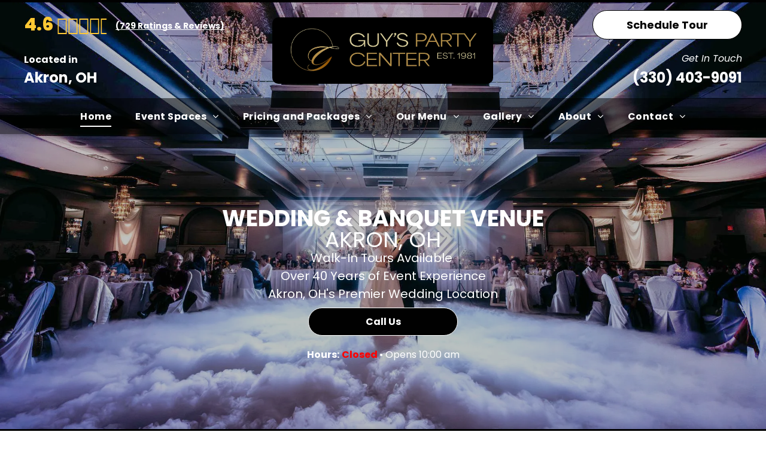

--- FILE ---
content_type: text/html;charset=utf-8
request_url: https://www.guyspartycenter.com/
body_size: 57884
content:
<!doctype html >
<html xmlns="http://www.w3.org/1999/xhtml" lang="en"
      class="">
<head>
    <meta charset="utf-8">
    




































<script type="text/javascript">
    window._currentDevice = 'desktop';
    window.Parameters = window.Parameters || {
        HomeUrl: 'https://www.guyspartycenter.com/',
        AccountUUID: 'c1f9a940fb4d4c0392fd141cac88908c',
        SystemID: 'US_HIBU_PRODUCTION',
        SiteAlias: 'ea30cd49f93e446fa64264c6f81c0c9b',
        SiteType: atob('RFVEQU9ORQ=='),
        PublicationDate: 'Mon Jan 26 21:32:25 UTC 2026',
        ExternalUid: '669345784',
        IsSiteMultilingual: false,
        InitialPostAlias: '',
        InitialPostPageUuid: '',
        InitialDynamicItem: '',
        DynamicPageInfo: {
            isDynamicPage: false,
            base64JsonRowData: 'null',
        },
        InitialPageAlias: 'home',
        InitialPageUuid: '6143e6e6cb0942ee9c19d49804ddc12b',
        InitialPageId: '107676419',
        InitialEncodedPageAlias: 'aG9tZQ==',
        InitialHeaderUuid: '3d4e2f66bd5042ed9f433ff2be35f8fc',
        CurrentPageUrl: '',
        IsCurrentHomePage: true,
        AllowAjax: false,
        AfterAjaxCommand: null,
        HomeLinkText: 'Back To Home',
        UseGalleryModule: false,
        CurrentThemeName: 'Layout Theme',
        ThemeVersion: '500000',
        DefaultPageAlias: '',
        RemoveDID: true,
        WidgetStyleID: null,
        IsHeaderFixed: false,
        IsHeaderSkinny: false,
        IsBfs: true,
        StorePageAlias: 'null',
        StorePagesUrls: 'e30=',
        IsNewStore: 'false',
        StorePath: '',
        StoreId: 'null',
        StoreVersion: 0,
        StoreBaseUrl: '',
        StoreCleanUrl: true,
        StoreDisableScrolling: true,
        IsStoreSuspended: false,
        HasCustomDomain: true,
        SimpleSite: false,
        showCookieNotification: false,
        cookiesNotificationMarkup: 'null',
        translatedPageUrl: '',
        isFastMigrationSite: false,
        sidebarPosition: 'NA',
        currentLanguage: 'en',
        currentLocale: 'en',
        NavItems: '{}',
        errors: {
            general: 'There was an error connecting to the page.<br/> Make sure you are not offline.',
            password: 'Incorrect name/password combination',
            tryAgain: 'Try again'
        },
        NavigationAreaParams: {
            ShowBackToHomeOnInnerPages: true,
            NavbarSize: -1,
            NavbarLiveHomePage: 'https://www.guyspartycenter.com/',
            BlockContainerSelector: '.dmBody',
            NavbarSelector: '#dmNav:has(a)',
            SubNavbarSelector: '#subnav_main'
        },
        hasCustomCode: true,
        planID: '755',
        customTemplateId: 'null',
        siteTemplateId: 'null',
        productId: 'DM_DIRECT',
        disableTracking: false,
        pageType: 'FROM_SCRATCH',
        isRuntimeServer: true,
        isInEditor: false,
        hasNativeStore: false,
        defaultLang: 'en',
        hamburgerMigration: null,
        isFlexSite: true
    };

    window.Parameters.LayoutID = {};
    window.Parameters.LayoutID[window._currentDevice] = 30;
    window.Parameters.LayoutVariationID = {};
    window.Parameters.LayoutVariationID[window._currentDevice] = 5;
</script>





















<!-- Injecting site-wide to the head -->

<meta name="google-site-verification" content="ae1ke_INJVOfO4mi6nRWdFK8o1nctucC8G4un0bSAZc" data-swh-uuid="b85d604436ac4406bc847c6e4a07163f"/>



<!-- End Injecting site-wide to the head -->

<!-- Inject secured cdn script -->


<!-- ========= Meta Tags ========= -->
<!-- PWA settings -->
<script>
    function toHash(str) {
        var hash = 5381, i = str.length;
        while (i) {
            hash = hash * 33 ^ str.charCodeAt(--i)
        }
        return hash >>> 0
    }
</script>
<script>
    (function (global) {
    //const cacheKey = global.cacheKey;
    const isOffline = 'onLine' in navigator && navigator.onLine === false;
    const hasServiceWorkerSupport = 'serviceWorker' in navigator;
    if (isOffline) {
        console.log('offline mode');
    }
    if (!hasServiceWorkerSupport) {
        console.log('service worker is not supported');
    }
    if (hasServiceWorkerSupport && !isOffline) {
        window.addEventListener('load', function () {
            const serviceWorkerPath = '/runtime-service-worker.js?v=3';
            navigator.serviceWorker
                .register(serviceWorkerPath, { scope: './' })
                .then(
                    function (registration) {
                        // Registration was successful
                        console.log(
                            'ServiceWorker registration successful with scope: ',
                            registration.scope
                        );
                    },
                    function (err) {
                        // registration failed :(
                        console.log('ServiceWorker registration failed: ', err);
                    }
                )
                .catch(function (err) {
                    console.log(err);
                });
        });

        // helper function to refresh the page
        var refreshPage = (function () {
            var refreshing;
            return function () {
                if (refreshing) return;
                // prevent multiple refreshes
                var refreshkey = 'refreshed' + location.href;
                var prevRefresh = localStorage.getItem(refreshkey);
                if (prevRefresh) {
                    localStorage.removeItem(refreshkey);
                    if (Date.now() - prevRefresh < 30000) {
                        return; // dont go into a refresh loop
                    }
                }
                refreshing = true;
                localStorage.setItem(refreshkey, Date.now());
                console.log('refereshing page');
                window.location.reload();
            };
        })();

        function messageServiceWorker(data) {
            return new Promise(function (resolve, reject) {
                if (navigator.serviceWorker.controller) {
                    var worker = navigator.serviceWorker.controller;
                    var messageChannel = new MessageChannel();
                    messageChannel.port1.onmessage = replyHandler;
                    worker.postMessage(data, [messageChannel.port2]);
                    function replyHandler(event) {
                        resolve(event.data);
                    }
                } else {
                    resolve();
                }
            });
        }
    }
})(window);
</script>
<!-- Add manifest -->
<!-- End PWA settings -->



<link rel="canonical" href="https://www.guyspartycenter.com/">

<meta id="view" name="viewport" content="initial-scale=1, minimum-scale=1, maximum-scale=5, viewport-fit=cover">
<meta name="apple-mobile-web-app-capable" content="yes">

<!--Add favorites icons-->

<link rel="icon" type="image/x-icon" href="https://cdn.hibuwebsites.com/ea30cd49f93e446fa64264c6f81c0c9b/site_favicon_16_1767932958563.ico"/>

<!-- End favorite icons -->
<link rel="preconnect" href="https://le-cdn.hibuwebsites.com/"/>



<!-- render the required CSS and JS in the head section -->
<script id='d-js-dmapi'>
    window.SystemID = 'US_HIBU_PRODUCTION';

    if (!window.dmAPI) {
        window.dmAPI = {
            registerExternalRuntimeComponent: function () {
            },
            getCurrentDeviceType: function () {
                return window._currentDevice;
            },
            runOnReady: (ns, fn) => {
                const safeFn = dmAPI.toSafeFn(fn);
                ns = ns || 'global_' + Math.random().toString(36).slice(2, 11);
                const eventName = 'afterAjax.' + ns;

                if (document.readyState === 'complete') {
                    $.DM.events.off(eventName).on(eventName, safeFn);
                    setTimeout(function () {
                        safeFn({
                            isAjax: false,
                        });
                    }, 0);
                } else {
                    window?.waitForDeferred?.('dmAjax', () => {
                        $.DM.events.off(eventName).on(eventName, safeFn);
                        safeFn({
                            isAjax: false,
                        });
                    });
                }
            },
            toSafeFn: (fn) => {
                if (fn?.safe) {
                    return fn;
                }
                const safeFn = function (...args) {
                    try {
                        return fn?.apply(null, args);
                    } catch (e) {
                        console.log('function failed ' + e.message);
                    }
                };
                safeFn.safe = true;
                return safeFn;
            }
        };
    }

    if (!window.requestIdleCallback) {
        window.requestIdleCallback = function (fn) {
            setTimeout(fn, 0);
        }
    }
</script>

<!-- loadCSS function header.jsp-->






<script id="d-js-load-css">
/**
 * There are a few <link> tags with CSS resource in them that are preloaded in the page
 * in each of those there is a "onload" handler which invokes the loadCSS callback
 * defined here.
 * We are monitoring 3 main CSS files - the runtime, the global and the page.
 * When each load we check to see if we can append them all in a batch. If threre
 * is no page css (which may happen on inner pages) then we do not wait for it
 */
(function () {
  let cssLinks = {};
  function loadCssLink(link) {
    link.onload = null;
    link.rel = "stylesheet";
    link.type = "text/css";
  }
  
    function checkCss() {
      const pageCssLink = document.querySelector("[id*='CssLink']");
      const widgetCssLink = document.querySelector("[id*='widgetCSS']");

        if (cssLinks && cssLinks.runtime && cssLinks.global && (!pageCssLink || cssLinks.page) && (!widgetCssLink || cssLinks.widget)) {
            const storedRuntimeCssLink = cssLinks.runtime;
            const storedPageCssLink = cssLinks.page;
            const storedGlobalCssLink = cssLinks.global;
            const storedWidgetCssLink = cssLinks.widget;

            storedGlobalCssLink.disabled = true;
            loadCssLink(storedGlobalCssLink);

            if (storedPageCssLink) {
                storedPageCssLink.disabled = true;
                loadCssLink(storedPageCssLink);
            }

            if(storedWidgetCssLink) {
                storedWidgetCssLink.disabled = true;
                loadCssLink(storedWidgetCssLink);
            }

            storedRuntimeCssLink.disabled = true;
            loadCssLink(storedRuntimeCssLink);

            requestAnimationFrame(() => {
                setTimeout(() => {
                    storedRuntimeCssLink.disabled = false;
                    storedGlobalCssLink.disabled = false;
                    if (storedPageCssLink) {
                      storedPageCssLink.disabled = false;
                    }
                    if (storedWidgetCssLink) {
                      storedWidgetCssLink.disabled = false;
                    }
                    // (SUP-4179) Clear the accumulated cssLinks only when we're
                    // sure that the document has finished loading and the document 
                    // has been parsed.
                    if(document.readyState === 'interactive') {
                      cssLinks = null;
                    }
                }, 0);
            });
        }
    }
  

  function loadCSS(link) {
    try {
      var urlParams = new URLSearchParams(window.location.search);
      var noCSS = !!urlParams.get("nocss");
      var cssTimeout = urlParams.get("cssTimeout") || 0;

      if (noCSS) {
        return;
      }
      if (link.href && link.href.includes("d-css-runtime")) {
        cssLinks.runtime = link;
        checkCss();
      } else if (link.id === "siteGlobalCss") {
        cssLinks.global = link;
        checkCss();
      } 
      
      else if (link.id && link.id.includes("CssLink")) {
        cssLinks.page = link;
        checkCss();
      } else if (link.id && link.id.includes("widgetCSS")) {
        cssLinks.widget = link;
        checkCss();
      }
      
      else {
        requestIdleCallback(function () {
          window.setTimeout(function () {
            loadCssLink(link);
          }, parseInt(cssTimeout, 10));
        });
      }
    } catch (e) {
      throw e
    }
  }
  window.loadCSS = window.loadCSS || loadCSS;
})();
</script>



<script data-role="deferred-init" type="text/javascript">
    /* usage: window.getDeferred(<deferred name>).resolve() or window.getDeferred(<deferred name>).promise.then(...)*/
    function Def() {
        this.promise = new Promise((function (a, b) {
            this.resolve = a, this.reject = b
        }).bind(this))
    }

    const defs = {};
    window.getDeferred = function (a) {
        return null == defs[a] && (defs[a] = new Def), defs[a]
    }
    window.waitForDeferred = function (b, a, c) {
        let d = window?.getDeferred?.(b);
        d
            ? d.promise.then(a)
            : c && ["complete", "interactive"].includes(document.readyState)
                ? setTimeout(a, 1)
                : c
                    ? document.addEventListener("DOMContentLoaded", a)
                    : console.error(`Deferred  does not exist`);
    };
</script>
<style id="forceCssIncludes">
    /* This file is auto-generated from a `scss` file with the same name */

.videobgwrapper{overflow:hidden;position:absolute;z-index:0;width:100%;height:100%;top:0;left:0;pointer-events:none;border-radius:inherit}.videobgframe{position:absolute;width:101%;height:100%;top:50%;left:50%;transform:translateY(-50%) translateX(-50%);object-fit:fill}#dm video.videobgframe{margin:0}@media (max-width:767px){.dmRoot .dmPhotoGallery.newPhotoGallery:not(.photo-gallery-done){min-height:80vh}}@media (min-width:1025px){.dmRoot .dmPhotoGallery.newPhotoGallery:not(.photo-gallery-done){min-height:45vh}}@media (min-width:768px) and (max-width:1024px){.responsiveTablet .dmPhotoGallery.newPhotoGallery:not(.photo-gallery-done){min-height:45vh}}#dm [data-show-on-page-only]{display:none!important}#dmRoot div.stickyHeaderFix div.site_content{margin-top:0!important}#dmRoot div.stickyHeaderFix div.hamburger-header-container{position:relative}
    

</style>
<style id="cssVariables" type="text/css">
    :root {
  --color_1: rgba(0, 0, 0, 1);
  --color_10: rgba(1,1,1,1);
  --color_11: rgba(255, 255, 255, 1);
  --color_12: rgba(184,171,128,1);
  --color_13: rgba(1,1,1,1);
  --color_14: rgba(255, 200, 52, 1);
  --color_15: rgba(1,1,1,1);
  --color_16: rgba(255, 255, 255, 1);
  --color_17: rgba(255,255,255,1);
  --color_18: rgba(255,255,255,1);
  --color_19: rgba(1,1,1,1);
  --color_2: rgba(255, 255, 255, 1);
  --color_3: rgba(1, 1, 1, 1);
  --color_4: rgba(184, 171, 128, 1);
  --color_5: rgba(255, 255, 255, 1);
  --color_6: rgba(1,1,1,1);
  --color_7: rgba(255, 255, 255, 1);
  --color_8: rgba(1,1,1,1);
  --color_9: rgba(255, 255, 255, 1);
  --max-content-width_1: 1200px;
}
</style>


<style id="hideAnimFix">
  .dmDesktopBody:not(.editGrid) [data-anim-desktop]:not([data-anim-desktop='none']), .dmDesktopBody:not(.editGrid) [data-anim-extended] {
    visibility: hidden;
  }

  .dmDesktopBody:not(.editGrid) .dmNewParagraph[data-anim-desktop]:not([data-anim-desktop='none']), .dmDesktopBody:not(.editGrid) .dmNewParagraph[data-anim-extended] {
    visibility: hidden !important;
  }


  #dmRoot:not(.editGrid) .flex-element [data-anim-extended] {
    visibility: hidden;
  }

</style>



<style id="criticalCss">
    @charset "UTF-8";#dm .dmInner .dmWidget,#flex-header [data-widget-type=image],.graphicWidget,.imageWidget a,.text-align-center{text-align:center}#flex-sticky [data-layout-grid]>.flex-element.group>.flex-element.group>.flex-element.inner-grid,.flex-element.inner-grid,[data-layout-grid],[data-widget-type]:has(>.dmWidget.flexButton){-ms-grid-columns:minmax(0,1fr);grid-template-columns:minmax(0,1fr)}:root{--color_1:rgba(0, 0, 0, 1);--color_10:rgba(1,1,1,1);--color_11:rgba(255, 255, 255, 1);--color_12:rgba(184,171,128,1);--color_13:rgba(1,1,1,1);--color_14:rgba(255, 200, 52, 1);--color_15:rgba(1,1,1,1);--color_16:rgba(255, 255, 255, 1);--color_17:rgba(255,255,255,1);--color_18:rgba(255,255,255,1);--color_19:rgba(1,1,1,1);--color_2:rgba(255, 255, 255, 1);--color_3:rgba(1, 1, 1, 1);--color_4:rgba(184, 171, 128, 1);--color_5:rgba(255, 255, 255, 1);--color_6:rgba(1,1,1,1);--color_7:rgba(255, 255, 255, 1);--color_8:rgba(1,1,1,1);--color_9:rgba(255, 255, 255, 1);--max-content-width_1:1200px;--hover-transform-zoomout:scale(1.06);--hover-transform-float:translateY(-8px);--hover-transform-forward:translateX(8px);--hover-transform-shrink:scale(0.9);--hover-transform-move-top:translateY(-10px);--hover-transform-move-bottom:translateY(10px);--hover-transform-move-left:translateX(-10px);--hover-transform-move-right:translateX(10px);--hover-transform-rotate:rotate(7deg);--hover-transform-opacity:0.7;--hover-scroll-transform:translate3d(0, 0, 0)}[data-layout-grid]{display:-ms-grid;display:grid;justify-content:start;align-items:start}[data-layout-grid]>.flex-element.group{display:flex;flex-direction:row;justify-content:flex-start;align-items:center;justify-self:center;align-self:start;order:0;max-width:1200px}[data-layout-grid]>.flex-element.group>.flex-element.group{align-items:flex-start;align-self:stretch}.flex-element.group,.flex-element.inner-grid,[data-layout-grid],[data-layout-grid]>.flex-element.group,[data-layout-grid]>.flex-element.group>.flex-element.group{background-size:cover;background-repeat:no-repeat;background-position:50% 50%;position:relative}.flex-element.group,[data-layout-grid]>.flex-element.group>.flex-element.group{max-width:100%;display:flex;flex-direction:column;justify-content:center}.flex-element.inner-grid{display:-ms-grid;display:grid;justify-content:start;align-items:start;column-gap:0;row-gap:0;width:50%}.flex-element.widget-wrapper{position:relative;min-width:10px;min-height:10px}#dm [data-flex-id] .widget-wrapper>[data-element-type]{width:100%;height:100%;margin:0;padding:0}[data-flex-id] .widget-wrapper [data-element-type=image] img,[data-flex-id] .widget-wrapper [data-element-type=image] img[width][height]{object-fit:cover;width:100%;height:100%}[data-flex-id] .flex-element.grid>.flex-element,[data-flex-id] .flex-element.inner-grid>.flex-element{-ms-grid-column:1;grid-column-start:1;-ms-grid-column-span:1;grid-column-end:span 1;-ms-grid-row:1;grid-row-start:1;-ms-grid-row-span:1;grid-row-end:span 1}[data-widget-type]:has(>.dmWidget.flexButton){display:-ms-grid;display:grid;-ms-grid-rows:minmax(0,1fr);grid-template-rows:minmax(0,1fr)}#flex-header[data-sticky]{position:-webkit-sticky!important;position:sticky!important;top:0!important;z-index:13!important}@media (min-width:1025px){#flex-header[data-overlapping-common=true]{background-color:var(--overlapping-background-color);background-image:var(--overlapping-background-image);position:absolute!important;width:100%!important;z-index:101}#flex-header[data-overlapping-common=true]~.layout-drawer{z-index:101}#flex-header[data-overlapping-common=true][data-sticky]{margin-top:0!important;position:fixed!important;width:100%!important}}@media (min-width:768px) and (max-width:1024px){#flex-header[data-overlapping-common=true]:not([data-overlapping-tablet=false]){background-color:var(--overlapping-background-color);background-image:var(--overlapping-background-image);position:absolute!important;width:100%!important;z-index:101}#flex-header[data-overlapping-common=true]:not([data-overlapping-tablet=false])~.layout-drawer{z-index:101}#flex-header[data-overlapping-common=true]:not([data-overlapping-tablet=false])[data-sticky]{margin-top:0!important;position:fixed!important;width:100%!important}}@media (max-width:767px){#flex-header[data-overlapping-common=true]:not([data-overlapping-mobile=false]){background-color:var(--overlapping-background-color);background-image:var(--overlapping-background-image);position:absolute!important;width:100%!important;z-index:101}#flex-header[data-overlapping-common=true]:not([data-overlapping-mobile=false])~.layout-drawer{z-index:101}#flex-header[data-overlapping-common=true]:not([data-overlapping-mobile=false])[data-sticky]{margin-top:0!important;position:fixed!important;width:100%!important}}#site_content,.dmInner,[data-flex-id]{position:relative}.dmInner{background:#fff;min-width:auto!important}a,button{font-family:inherit}#dmRoot{text-decoration-skip-ink:none}[data-layout-grid]{-ms-grid-rows:minmax(0,max-content)!important;grid-template-rows:minmax(0,-webkit-max-content)!important;grid-template-rows:minmax(0,max-content)!important}.flex-widgets-container{display:none}body.fix-mobile-scrolling{overflow:initial}html{font-family:Source Sans Pro;-webkit-text-size-adjust:100%;-ms-text-size-adjust:100%}*,:after,:before{box-sizing:border-box}.dmInner ul:not(.defaultList){padding:1px}a,img,li,ul{vertical-align:top}.dmOuter{word-wrap:break-word}#dmFlexHeaderContainer{display:inline}#flex-sticky{position:fixed;inset:0;z-index:20}#flex-sticky [data-layout-grid]>.flex-element.group>.flex-element.group>.flex-element.inner-grid{width:100vw;height:100dvh;-ms-grid-rows:1fr;grid-template-rows:1fr}#flex-sticky [data-layout-grid]>.flex-element.group>.flex-element.group>.flex-element.inner-grid>.flex-element{-ms-grid-row:1;-ms-grid-row-span:1;-ms-grid-column:1;-ms-grid-column-span:1;grid-area:1/1/2/2;max-width:fill-available;max-width:-webkit-fill-available}@media (min-width:1025px){[dmle_extension^=ssr]{display:block}[data-hidden-on-desktop]{display:none!important}[data-layout-grid]>.flex-element.group{max-width:var(--max-content-full_1,var(--max-content-width_1,1200px))}[data-version] [class*=" font-size-"],[data-version] [class*=" size-"],[data-version] [class^=font-size-]{font-size:calc(var(--font-size) *var(--font-unit,1px))!important}}@media (min-width:768px) and (max-width:1024px){[data-hidden-on-tablet]{display:none!important}[data-version] [class*=" t-font-size-"],[data-version] [class*=" t-size-"]{font-size:calc(var(--font-size) *var(--t-font-unit,1px))!important}}@media (max-width:767px){[data-hidden-on-mobile]{display:none!important}[data-version] [class*=" m-font-size-"],[data-version] [class*=" m-size-"],[data-version] [class^=m-font-size-],[data-version] [class^=m-size-]{font-size:calc(var(--font-size) *var(--m-font-unit,1px))!important}}@media (max-width:1024px){[data-layout-grid]>.flex-element.group{max-width:1200px}}body{container-type:inline-size;container-name:body;-webkit-overflow-scrolling:touch}:not(.runtime-module-container) .layout-drawer,:not(.runtime-module-container) .layout-drawer-overlay{visibility:hidden}:not(.runtime-module-container) .layout-drawer{position:fixed;transform:translate(-100%,-100%)}:not(.runtime-module-container) .layout-drawer[data-origin=side-reverse]{transform:translate(100%,0)}:not(.runtime-module-container) .layout-drawer-overlay{opacity:0}.runtime-module-container{width:100%}.runtime-module-container .layout-drawer,.runtime-module-container .layout-drawer-overlay{visibility:visible;height:100%;position:fixed;top:0;left:0}.runtime-module-container .layout-drawer{background-color:#fff;width:75vw;transform:translate(-100%,0);overflow:auto;-webkit-overflow-scrolling:auto;z-index:13;display:flex;flex-direction:column}.runtime-module-container .layout-drawer[data-origin=side-reverse]{transform:translate(100%,0);left:auto;right:0}.runtime-module-container .layout-drawer-overlay{width:100vw;background-color:rgba(0,0,0,.4);opacity:0;z-index:6}@media (min-width:1025px){[data-flex-site] .layout-drawer:not([data-origin=top]){width:30vw}}@media (min-width:768px) and (max-width:1024px){[data-flex-site] .layout-drawer:not([data-origin=top]){width:50vw}}@media (max-width:767px){[data-flex-site] .layout-drawer:not([data-origin=top]){width:80vw}}[data-flex-site] .layout-drawer [data-flex-id]{flex:1 0 auto;transform:translateZ(0)}.main-navigation.unifiednav{display:flex;justify-content:space-around;align-items:stretch;overflow:visible}.main-navigation.unifiednav ul{list-style:none;padding:0;margin:0;font-size:1rem}.main-navigation.unifiednav .unifiednav__container{display:flex;list-style:none;flex-grow:1}.main-navigation.unifiednav .unifiednav__container>.unifiednav__item-wrap{display:flex;justify-content:flex-start;position:relative;font-weight:400}.main-navigation.unifiednav .unifiednav__container:not([data-depth])>.unifiednav__item-wrap::after,.main-navigation.unifiednav .unifiednav__container:not([data-depth])>.unifiednav__item-wrap::before{content:"";-ms-grid-row-align:center;align-self:center;font-weight:700}.main-navigation.unifiednav .unifiednav__container>.unifiednav__item-wrap>.unifiednav__item{display:flex;justify-content:flex-start;align-items:center;flex-direction:row;color:inherit;text-decoration:none;position:relative;padding:12px 15px;margin:0;font-weight:inherit;letter-spacing:.03em}.main-navigation.unifiednav .unifiednav__container:not([data-depth])>.unifiednav__item-wrap>.unifiednav__item{padding:0 15px}.main-navigation.unifiednav .unifiednav__container>.unifiednav__item-wrap>.unifiednav__item .nav-item-text{white-space:nowrap}.main-navigation.unifiednav .unifiednav__container:not([data-depth])>.unifiednav__item-wrap>.unifiednav__item .nav-item-text::after,.main-navigation.unifiednav .unifiednav__container:not([data-depth])>.unifiednav__item-wrap>.unifiednav__item .nav-item-text::before{content:"";width:100%;height:0;border:0 solid transparent;border-top-color:currentColor;display:block;opacity:0}.main-navigation.unifiednav .unifiednav__container:not([data-depth])>.unifiednav__item-wrap>.unifiednav__item.dmNavItemSelected .nav-item-text::after,.main-navigation.unifiednav .unifiednav__container:not([data-depth])>.unifiednav__item-wrap>.unifiednav__item.dmNavItemSelected .nav-item-text::before{opacity:1}.main-navigation.unifiednav.effect-bottom,.main-navigation.unifiednav.effect-bottom2{padding:calc(12px - .2em - 2px) 15px}.main-navigation.unifiednav.effect-bottom .unifiednav__container:not([data-depth])>.unifiednav__item-wrap>.unifiednav__item .nav-item-text::after,.main-navigation.unifiednav.effect-bottom .unifiednav__container:not([data-depth])>.unifiednav__item-wrap>.unifiednav__item .nav-item-text::before,.main-navigation.unifiednav.effect-bottom2 .unifiednav__container:not([data-depth])>.unifiednav__item-wrap>.unifiednav__item .nav-item-text::after,.main-navigation.unifiednav.effect-bottom2 .unifiednav__container:not([data-depth])>.unifiednav__item-wrap>.unifiednav__item .nav-item-text::before{transform:scaleX(0);border-top-width:2px}.main-navigation.unifiednav.effect-bottom .unifiednav__container:not([data-depth])>.unifiednav__item-wrap>.unifiednav__item .nav-item-text::after,.main-navigation.unifiednav.effect-bottom2 .unifiednav__container:not([data-depth])>.unifiednav__item-wrap>.unifiednav__item .nav-item-text::after{margin-top:.2em}.main-navigation.unifiednav.effect-bottom .unifiednav__container:not([data-depth])>.unifiednav__item-wrap>.unifiednav__item .nav-item-text::before,.main-navigation.unifiednav.effect-bottom2 .unifiednav__container:not([data-depth])>.unifiednav__item-wrap>.unifiednav__item .nav-item-text::before{margin-bottom:.2em;border-top-color:transparent}.main-navigation.unifiednav.effect-bottom .unifiednav__container:not([data-depth])>.unifiednav__item-wrap>.unifiednav__item.dmNavItemSelected .nav-item-text::after,.main-navigation.unifiednav.effect-bottom .unifiednav__container:not([data-depth])>.unifiednav__item-wrap>.unifiednav__item.dmNavItemSelected .nav-item-text::before,.main-navigation.unifiednav.effect-bottom2 .unifiednav__container:not([data-depth])>.unifiednav__item-wrap>.unifiednav__item.dmNavItemSelected .nav-item-text::after,.main-navigation.unifiednav.effect-bottom2 .unifiednav__container:not([data-depth])>.unifiednav__item-wrap>.unifiednav__item.dmNavItemSelected .nav-item-text::before{transform:scaleX(1)}.main-navigation.unifiednav.effect-bottom2 .unifiednav__container:not([data-depth])>.unifiednav__item-wrap>.unifiednav__item .nav-item-text::after,.main-navigation.unifiednav.effect-bottom2 .unifiednav__container:not([data-depth])>.unifiednav__item-wrap>.unifiednav__item .nav-item-text::before{transform-origin:left}.main-navigation.unifiednav .unifiednav__container .unifiednav__item:not(.unifiednav__item_has-sub-nav) .icon{display:none}.main-navigation.unifiednav .unifiednav__container[data-depth]{position:absolute;top:0;left:0;flex-direction:column;opacity:0;z-index:100;background-color:#faf9f9}#dm .main-navigation.unifiednav .unifiednav__container[data-depth],.hamburgerButton{background-color:transparent}.main-navigation.unifiednav .unifiednav__container[data-depth="0"]{top:100%;transform:translateY(-10px)}.main-navigation.unifiednav:not(.unifiednav_vertical) .unifiednav__container[data-depth="0"]{left:15px}.main-navigation.unifiednav .unifiednav__container>.unifiednav__item-wrap .unifiednav__container>.unifiednav__item-wrap{flex-direction:column}.main-navigation.unifiednav .unifiednav__container[data-depth]>.unifiednav__item-wrap .unifiednav__item{padding:15px 30px 15px 15px;margin:0}.main-navigation.unifiednav .unifiednav__container[data-depth]>.unifiednav__item-wrap:not(:last-child)::after{content:""!important;width:100%;height:0;color:#ececec;-ms-grid-row-align:center;align-self:center;border:0 solid currentColor}#dm .dmInner .dmWidget:after,#dm .main-navigation.unifiednav:not([data-nav-structure=VERTICAL]) .unifiednav__container:not([data-depth])>.unifiednav__item-wrap:not(:last-child)::after,#dm .main-navigation.unifiednav:not([data-nav-structure=VERTICAL]) .unifiednav__container:not([data-depth])>.unifiednav__item-wrap:not(:last-child)::before,#dm .main-navigation.unifiednav:not([data-nav-structure=VERTICAL])[data-divider]:not([data-direction=RIGHT]) .unifiednav__container:not([data-depth])>.unifiednav__item-wrap:not(:last-child)::before{content:""}.main-navigation.unifiednav[layout-sub=submenu_horizontal_1] .unifiednav__container[data-depth]{color:#999}.main-navigation.unifiednav .unifiednav__container>.unifiednav__item-wrap>.unifiednav__item.unifiednav__item_has-sub-nav .icon{display:initial;padding-left:10px;margin-left:0}.main-navigation.unifiednav:not(.unifiednav_vertical)>.unifiednav__container{justify-content:inherit}#dm .main-navigation.unifiednav[layout-sub=submenu_horizontal_1] .unifiednav__container[data-depth]{background-color:#faf9f9}#dm .main-navigation.unifiednav .unifiednav__container[data-depth]>.unifiednav__item-wrap:not(:last-child)::after{color:#d1d1d1}#dm .main-navigation.unifiednav[data-nav-structure=VERTICAL][data-show-vertical-sub-items=HIDE]>.unifiednav__container:not([data-depth])>.unifiednav__item-wrap .unifiednav__item.dmNavItemSelected>.nav-item-text .icon::before{transform:rotate(180deg)}#dm .main-navigation.unifiednav:not([data-nav-structure=VERTICAL])>.unifiednav__container{flex-wrap:wrap;justify-content:inherit}#dm .main-navigation.unifiednav:not([data-nav-structure=VERTICAL])>.unifiednav__container .nav-item-text::before{text-align:left}@media (min-width:768px) and (max-width:1024px){.dmRoot #dm .main-navigation.unifiednav .unifiednav__container>.unifiednav__item-wrap>.unifiednav__item.unifiednav__item_has-sub-nav .icon{transform:scale(1.2)}}@media (max-width:767px){.dmRoot #dm .main-navigation.unifiednav .nav-item-text{position:relative}.dmRoot #dm .main-navigation.unifiednav .unifiednav__container>.unifiednav__item-wrap>.unifiednav__item.unifiednav__item_has-sub-nav .icon{transform:scale(1.3)}#dm .dmInner .dmWidget{width:100%}}#dm .dmInner .dmWidget:not(.displayNone){display:inline-block}#dm .dmInner .dmWidget.flexButton:not(.displayNone){display:flex}#dm .dmInner .dmWidget.flexButton{display:flex;align-items:center;justify-content:center;padding:10px 7px}#dm .dmInner .dmWidget.flexButton .text{padding:0!important;flex-grow:1;max-width:-webkit-max-content;max-width:max-content}#dm .dmInner .dmWidget.flexButton:after{display:none}#dm .dmInner .dmWidget{text-decoration:none;margin:10px 0;clear:both;position:relative;line-height:22px;box-shadow:none;background-image:none;padding:0;height:auto;border-style:solid;white-space:nowrap}#dm .dmInner .dmWidget:after{display:inline-block;height:100%;vertical-align:middle;width:0;margin-right:-.25em}#dm .dmInner .dmWidget .iconBg{position:absolute;left:0;width:50px;top:50%;margin-top:-13px}#dm .dmWidget .text{display:inline-block;vertical-align:middle;font-size:1.125em;line-height:normal;white-space:normal;padding:10px 7px;max-width:98%}p.rteBlock{margin:0}#dm div.dmContent [class*=" icon-"],[class*=" icon-"]{font-family:FontAwesome!important;font-weight:400;font-style:normal;text-decoration:inherit;-webkit-font-smoothing:antialiased}[class*=" icon-"]:before{text-decoration:none;display:inline-block;speak:none}a [class*=" icon-"]{display:inline}[class*=" icon-"]{display:inline;width:auto;height:auto;line-height:normal;vertical-align:baseline;background-image:none;background-position:0 0;background-repeat:repeat;margin-top:0}.icon-star:before{content:"\f005"}.icon-map-marker:before{content:"\f041"}.icon-angle-right:before{content:"\f105"}.icon-angle-down:before{content:"\f107"}img{max-width:100%;-ms-interpolation-mode:bicubic;display:inline-block}@media (min-width:768px){body.dmRoot #dm [blog-posts-feature-flag=true],body.dmRoot #dm [list-layout=layout4]{display:flex!important;flex-direction:column;align-items:center}}.imageWidget{position:relative}.imageWidget a{font-style:italic}.imageWidget img[width][height]{height:auto}[data-flex-site] #flex-header .imageWidget:after{content:none}[data-flex-site] #flex-header .imageWidget:before{font-size:80px;transform:none}.hamburgerButton{display:block;border:0;padding:0;margin:0}.hamburgerButton,.hamburgerButton svg{width:100%;height:100%}.graphicWidget{width:200px;height:200px;margin:10px auto}.graphicWidget svg.svg{width:100%;height:100%;color:#000;fill:#000}.graphicWidgetV2{width:60px;height:60px}.graphicWidgetV3{font-size:0}.dmNewParagraph[data-version]{line-height:initial}.dmNewParagraph[data-version] .text-align-left{text-align:left!important}.dmNewParagraph[data-version] .text-align-center{text-align:center!important}.dmNewParagraph[data-version] .text-align-right{text-align:right!important}.dmNewParagraph[data-version] [class*=size-]{width:auto!important;height:auto!important}.dmNewParagraph[data-version] h1,.dmNewParagraph[data-version] h2,.dmNewParagraph[data-version] p{margin-top:0;margin-bottom:0}.dmNewParagraph[data-version] a{vertical-align:initial}.inlineBindingLink{color:inherit!important;text-decoration:inherit!important}.headerWidget{min-height:10px}.motFactCont{margin-top:8px;margin-bottom:8px}.motFactCont p.rteBlock{display:block;line-height:22px;color:#fff!important;font-size:20px}.MFalignC{text-align:center!important}@media (min-width:768px){p.rteBlock:after{color:#fff}}@media (max-width:767px){.dmRoot .dmNewParagraph[data-version] .m-text-align-center{text-align:center!important}.motFactCont p.rteBlock{line-height:20px;font-size:16px}#\32 7581a62{grid-area:1/1/span 1/span 1}}.bold{font-weight:700}img[width][height]{height:auto}@media (min-width:1025px){#dm DIV.dmOuter DIV.dmInner{background-image:none;background-color:var(--color_2)}#dm div.dmNewParagraph p{font-size:16px}#dm div.dmContent h1{font-size:40px}#dm div.dmContent h2{font-size:36px}:root{--btn-text-font-size:16px}}@media (min-width:768px) and (max-width:1024px){#dm div.dmNewParagraph p{font-size:16px}#dm div.dmContent h1{font-size:60px}#dm div.dmContent h2{font-size:35px}:root{--btn-text-font-size:14px}}@media all{#dm div.dmInner{font-family:Poppins,"Poppins Fallback";font-weight:400;color:var(--color_1)}#dm div.dmContent h2,#dm div.dmNewParagraph p{color:#000;direction:ltr;font-family:Poppins,"Poppins Fallback";font-style:normal}#dm div.dmNewParagraph p{font-weight:400;text-decoration:none}#dm div.dmContent h1{color:#fff;direction:ltr;font-family:Poppins,"Poppins Fallback";font-weight:700;font-style:normal;text-decoration:none;text-transform:uppercase}#dm div.dmContent .dmNewParagraph[data-version] h1{text-decoration:inherit}#dm div.dmContent .dmNewParagraph[data-version] h1 *,#dm div.dmContent h2{text-decoration:none}#dm div.dmContent h2{font-weight:400;text-transform:uppercase}#dm div.dmContent .dmNewParagraph[data-version] h2{text-decoration:inherit}#dm div.dmContent .dmNewParagraph[data-version] h2 *{text-decoration:none}#dm .dmNewParagraph a:visited,#dm div.dmNewParagraph a:visited{color:rgba(1,1,1,1);text-decoration:none solid #59894e}#dm .dmNewParagraph a,#dm div.dmNewParagraph a{color:rgba(1,1,1,1);text-decoration:none}:root{--btn-border-l-color:rgba(1,1,1,1);--btn-border-r-color:rgba(1,1,1,1);--btn-border-b-width:1px;--btn-text-direction:ltr;--btn-border-radius:50px;--btn-border-t-width:1px;--btn-border-tl-radius:var(--btn-border-radius);--btn-border-br-radius:var(--btn-border-radius);--btn-border-bl-radius:var(--btn-border-radius);--btn-bg-color:var(--color_18);--btn-border-r-width:1px;--btn-border-tr-radius:var(--btn-border-radius);--btn-border-b-color:rgba(1,1,1,1);--btn-border-l-width:1px;--border-style:solid;--btn-border-t-color:rgba(1,1,1,1);--btn-text-align:center;--btn-text-color:var(--color_1);--btn-text-decoration:none;--btn-text-font-weight:bold;--btn-text-font-family:Poppins,"Poppins Fallback";--btn-icon-color:rgba(0, 0, 0, 0);--btn-icon-fill:rgb(0, 0, 238);--btn-icon-wrpr-display:none;--btn-hover-border-b-color:var(--btn-hover-border-color);--btn-hover-bg:var(--color_19);--btn-hover-border-t-color:var(--btn-hover-border-color);--btn-hover-border-r-color:var(--btn-hover-border-color);--btn-hover-border-l-color:var(--btn-hover-border-color);--btn-hover-border-color:var(--color_2);--btn-hover-text-color:var(--color_2);--btn-hover-text-font-weight:var(--btn-text-font-weight);--btn-hover-text-decoration:var(--btn-text-decoration);--btn-hover-text-font-style:var(--btn-text-font-style);--section-padding-top:4%;--section-padding-left:0%;--section-padding-right:0%;--section-padding-bottom:4%;--column-padding-top:16px;--column-padding-right:16px;--column-padding-left:16px;--column-padding-bottom:16px;--inner-column-padding-left:16px;--inner-column-padding-right:16px;--inner-column-padding-top:16px;--inner-column-padding-bottom:16px}.button_2{--btn-border-l-color:var(--color_2);--btn-border-r-color:var(--color_2);--btn-border-b-width:1px;--btn-text-direction:ltr;--btn-border-radius:50px;--btn-border-t-width:1px;--btn-border-tl-radius:var(--btn-border-radius);--btn-border-br-radius:var(--btn-border-radius);--btn-border-bl-radius:var(--btn-border-radius);--btn-bg-color:var(--color_19);--btn-border-r-width:1px;--btn-border-tr-radius:var(--btn-border-radius);--btn-border-b-color:var(--color_2);--btn-border-l-width:1px;--border-style:solid;--btn-border-t-color:var(--color_2);--btn-text-align:center;--btn-text-color:var(--color_2);--btn-text-decoration:none;--btn-text-font-weight:bold;--btn-icon-color:rgba(0, 0, 0, 0);--btn-icon-fill:rgb(0, 0, 238);--btn-icon-wrpr-display:none;--btn-hover-border-b-color:var(--btn-hover-border-color);--btn-hover-bg:var(--color_18);--btn-hover-border-t-color:var(--btn-hover-border-color);--btn-hover-border-r-color:var(--btn-hover-border-color);--btn-hover-border-l-color:var(--btn-hover-border-color);--btn-hover-border-color:var(--color_1);--btn-hover-text-color:var(--color_1);--btn-hover-text-font-weight:var(--btn-text-font-weight);--btn-hover-text-decoration:var(--btn-text-decoration);--btn-hover-text-font-style:var(--btn-text-font-style)}}@media (min-width:0px) and (max-width:767px){#dm div.dmContent h1{font-size:38px}#dm div.dmNewParagraph p{font-size:16px}#dm div.dmContent h2{font-size:30px}:root{--btn-text-font-size:17px;--section-padding-left:4%;--section-padding-right:4%}.button_2{--btn-text-font-size:18px}}#dm .dmWidget.button_2:not([data-buttonstyle]),#dm .dmWidget:not([data-buttonstyle]){border-radius:50px}#dm .dmWidget.button_2:not([data-buttonstyle]) .text,#dm .dmWidget.button_2:not([data-buttonstyle]).flexButton,#dm .dmWidget:not([data-buttonstyle]) .text,#dm .dmWidget:not([data-buttonstyle]).flexButton{padding:10px 0}#dm .dmWidget.button_2:not([data-buttonstyle]) .iconBg,#dm .dmWidget:not([data-buttonstyle]) .iconBg{display:none}#dm div.dmInner #site_content .dmWidget{background-color:var(--btn-bg-color);border-color:var(--btn-border-color);border-bottom-color:var(--btn-border-b-color);border-left-color:var(--btn-border-l-color);border-right-color:var(--btn-border-r-color);border-top-color:var(--btn-border-t-color);border-radius:var(--btn-border-radius);border-bottom-left-radius:var(--btn-border-bl-radius);border-bottom-right-radius:var(--btn-border-br-radius);border-top-left-radius:var(--btn-border-tl-radius);border-top-right-radius:var(--btn-border-tr-radius);border-width:var(--btn-border-width);border-bottom-width:var(--btn-border-b-width);border-left-width:var(--btn-border-l-width);border-right-width:var(--btn-border-r-width);border-top-width:var(--btn-border-t-width);direction:var(--btn-text-direction);text-align:var(--btn-text-align)}#dm div.dmInner #site_content .dmWidget span.text{color:var(--btn-text-color);font-family:var(--btn-text-font-family);font-size:var(--btn-text-font-size);font-weight:var(--btn-text-font-weight);text-decoration:var(--btn-text-decoration)}#dm div.dmInner #site_content .dmWidget span.icon{color:var(--btn-icon-color);fill:var(--btn-icon-fill)}#dm div.dmInner #site_content .dmWidget:not([data-buttonstyle]) .iconBg{display:var(--btn-icon-wrpr-display)}.dmBody [data-layout-grid]>.flex-element.group,.dmFooterContainer [data-layout-grid]>.flex-element.group{padding-bottom:var(--section-padding-bottom);padding-left:var(--section-padding-left);padding-right:var(--section-padding-right);padding-top:var(--section-padding-top)}.dmBody [data-layout-grid]>.flex-element.group>.flex-element.group,.dmFooterContainer [data-layout-grid]>.flex-element.group>.flex-element.group{padding-bottom:var(--column-padding-bottom);padding-left:var(--column-padding-left);padding-right:var(--column-padding-right);padding-top:var(--column-padding-top)}.dmBody [data-layout-grid]>.flex-element.group>.flex-element.group .flex-element.group:not([data-layout-type] *):not([data-layout-type]){padding-bottom:var(--inner-column-padding-bottom);padding-left:var(--inner-column-padding-left);padding-right:var(--inner-column-padding-right);padding-top:var(--inner-column-padding-top)}@media all{#dm .dmInner nav.u_1398948466.main-navigation.unifiednav:not([data-nav-structure=VERTICAL]) .unifiednav__container[data-depth],#dm .dmInner nav.u_1915042179.main-navigation.unifiednav:not([data-nav-structure=VERTICAL]) .unifiednav__container[data-depth]{box-shadow:rgba(0,0,0,.25) 3px 3px 11px 0!important}#dm .dmInner nav.u_1398948466.main-navigation.unifiednav .unifiednav__container[data-depth]{background-color:var(--color_11)!important;background-image:initial!important}#dm .dmInner div#hamburger-drawer.layout-drawer{background-color:var(--color_10)!important}#dm .dmInner a.u_1234177366 span.text{font-size:18px!important}#dm .dmInner div.u_1857856301{border-style:solid!important;border-color:#df7cfb!important;border-width:0!important}#dm .dmInner nav.u_1398948466{color:#fff!important;justify-content:center!important}#dm .dmInner .u_1389791254 .svg{width:100%!important}#dm .dmInner div.u_1389791254 .svg{fill:var(--color_2)!important}#dm .dmInner div.u_1389791254{padding:12.5%!important;border-radius:50%!important;border-color:var(--color_2)!important;border-width:1px!important;border-style:solid!important;background-color:var(--color_13)!important;background-image:initial!important}#dm .dmInner nav.u_1915042179.main-navigation.unifiednav .unifiednav__container:not([data-depth])>.unifiednav__item-wrap>.unifiednav__item{color:var(--color_11)!important;direction:ltr!important;font-weight:500!important;text-decoration:none solid #111!important;font-size:16px!important;font-style:normal!important;border-radius:0!important;text-transform:none!important;justify-content:flex-start!important;font-family:Poppins!important;-webkit-border-radius:0!important;text-align:left!important;padding:0 20px!important;margin:0!important}#dm .dmInner nav.u_1915042179.main-navigation.unifiednav .unifiednav__container[data-depth]{background-color:var(--color_11)!important;background-image:initial!important}#dm .dmInner nav.u_1915042179.main-navigation.unifiednav .unifiednav__container[data-depth] .unifiednav__item{color:var(--color_10)!important;direction:ltr!important;font-weight:500!important;text-decoration:none solid #999!important;font-size:14px!important;font-style:normal!important;text-transform:none!important;justify-content:flex-start!important;font-family:Poppins!important;text-align:left!important;padding:4px 30px 4px 15px!important}#dm .dmInner nav.u_1915042179{color:#fff!important;justify-content:center!important}#dm .dmInner nav.u_1398948466.main-navigation.unifiednav .unifiednav__container:not([data-depth])>.unifiednav__item-wrap>.unifiednav__item{color:var(--color_11)!important;direction:ltr!important;font-weight:700!important;text-decoration:none solid #111!important;font-size:16px!important;font-style:normal!important;border-radius:0!important;text-transform:none!important;justify-content:flex-start!important;font-family:Poppins!important;-webkit-border-radius:0!important;text-align:left!important;padding:0 20px!important;margin:0!important}#dm .dmInner nav.u_1398948466.main-navigation.unifiednav[data-nav-structure=HORIZONTAL] .unifiednav__container:not([data-depth])>.unifiednav__item-wrap:not(:last-child) .unifiednav__container[data-depth="0"]{left:20px!important}#dm .dmInner nav.u_1398948466.main-navigation.unifiednav .unifiednav__container[data-depth] .unifiednav__item{color:var(--color_10)!important;direction:ltr!important;font-weight:700!important;text-decoration:none solid #999!important;font-size:14px!important;font-style:normal!important;text-transform:none!important;justify-content:flex-start!important;font-family:Poppins!important;text-align:left!important;padding:4px 30px 4px 15px!important}}@media (min-width:0) and (max-width:767px){#dm .dmInner a.u_1105358164 span.text,#dm .dmInner a.u_1524906790 span.text{font-size:16px!important}}@media (min-width:768px) and (max-width:1024px){.button_2,:root{--btn-text-font-size:16px}:root{--section-padding-left:2%;--section-padding-right:2%}div[dmtemplateid=FlexHeader] .layout-drawer-overlay{background-color:rgba(0,0,0,.6)!important}#dm .dmInner div#hamburger-drawer.layout-drawer{margin:0!important;padding:0!important}#dm .dmInner a.u_1997567173 span.text{font-size:14px!important}}@media (min-width:0px) and (max-width:767px){#dm .dmInner #hamburger-drawer.layout-drawer:not([data-origin=top]){width:68vw!important}#dm .dmInner div#hamburger-drawer.layout-drawer{margin:0!important;padding:0!important}#dm .dmInner a.u_1105358164 span.text,#dm .dmInner a.u_1524906790 span.text{font-size:14px!important}}@media all{#b7dee1fb,#flex-header{box-shadow:rgba(0,0,0,.25) 0 0 11px 0}#\36 881434d,#bd946f29,#e3dfb55d{border-style:solid;border-width:0}#\34 23fc4a2,#\35 cbebde5,#be1b9f91,#e3dfb55d{min-height:160px;align-self:auto}#\30 ad35782,#\33 a2d0b90,#\33 ad8c19c,#\33 b22d9b0,#\34 23fc4a2,#\35 19ddbdc,#\35 cbebde5,#\36 3a049ca0d35b55b4ef2a5c3,#a8c6072d,#a8f32aec,#bd946f29,#be1b9f91,#e3dfb55d,#widget_p1h{align-self:auto}#\31 1d216b4,#\33 aa37ebb{width:33%;min-height:75px}#\30 ece3d12,#a052d7aa,#a8f32aec,#bd946f29{min-height:60px}#\31 48da2d9,#\32 fd7b414,#\33 710bc01,#\33 a2d0b90,#\34 cb86e4c,#\39 f3f031f{background-color:rgba(0,0,0,0)}#\36 881434d,#da0131a7,#group_jjh{background-color:var(--color_1);border-radius:10px;background-image:initial}#\32 e9284f4,#da0131a7{min-height:90px;order:1}#\31 48da2d9,#\31 db7e0c7,#bd7b2692,#e77f39e9{min-height:50px}#\34 598469b,#\35 801a4e8,#\38 e45e82b{width:30px;height:30px}#\31 48da2d9,#\32 fd7b414,#\33 710bc01,#\33 989af5b,#\33 a2d0b90,#\34 cb86e4c,#\36 881434d,#\39 f3f031f,#a8f32aec,#bd946f29,#da0131a7,#flex-header,#group_jjh{background-image:initial}#\33 b22d9b0,#d3a805c8,#e3dfb55d{row-gap:24px;column-gap:4%;max-height:100%;margin:0}#\32 7581a62,#\37 5ba1c41{min-height:240px;max-width:none}#flex-header{background-color:var(--color_1);border-style:solid;border-color:var(--color_10) #000 rgba(203,203,203,1);border-width:4px 0 0;padding:0;--overlapping-background-color:rgba(0, 0, 0, 0);--overlapping-background-image:initial}#flex-header[data-changeable-on-scroll]{--header-on-scroll-text-color:var(--color_7)}#\36 3a049ca0d35b55b4ef2a5c3{width:544px;height:auto;max-width:100%;justify-self:auto;order:0;grid-area:auto/auto/auto/auto}#\33 710bc01{min-height:8px;column-gap:4%;row-gap:0;width:100%;justify-content:flex-start;align-items:center;min-width:4%;flex-wrap:nowrap;padding:0;margin:0}#\39 360b347{min-height:144px;column-gap:0;row-gap:0;max-width:none;width:100%;flex-wrap:nowrap;padding:0;margin:0}#\35 1d6dafc{width:100%;height:auto;max-width:100%;align-self:stretch}#bd946f29{align-items:flex-start;width:100%;max-height:100%;justify-self:auto;order:1;background-color:rgba(1,1,1,.5);border-color:transparent #000 #000;padding:0;margin:0;grid-area:auto/auto/auto/auto}#\37 46860ee,#e77f39e9{justify-self:auto;align-self:flex-end;max-width:100%;height:auto;grid-area:auto/auto/auto/auto}#\37 46860ee.flex-element.widget-wrapper>[data-element-type]{padding-top:0;padding-bottom:0}#\37 46860ee{width:37.87749642993975%;order:1;margin-bottom:-3px}#\36 a5bfb4c{justify-content:flex-end;align-items:flex-start;width:auto;min-height:auto;max-height:100%;row-gap:4px;column-gap:4%;align-self:flex-end;order:2;justify-self:auto;padding:0;margin:0 0 17px;grid-area:auto/auto/auto/auto}#d3a805c8{align-items:flex-start;width:100%;min-height:75px;align-self:flex-end;order:0;padding:0;grid-area:auto/auto/auto/auto}#\33 ad8c19c.flex-element.widget-wrapper>[data-element-type]{padding-top:0;padding-bottom:7px}#\33 ad8c19c{width:99.91563277700405%;height:auto;max-width:100%;order:0;margin:0;grid-area:auto/auto/auto/auto}#e77f39e9{width:250px;order:0;margin-top:0;margin-bottom:0}#\35 19ddbdc{width:376px;height:auto;max-width:100%;justify-self:auto;order:0;margin:0;grid-area:auto/auto/auto/auto}#\33 a2d0b90{flex-direction:row;align-items:center;width:100%;min-height:80px;max-height:100%;justify-self:auto;order:0;flex-wrap:nowrap;padding:0 2%;margin:0;grid-area:auto/auto/auto/auto}#\33 b22d9b0{align-items:flex-start;width:100%;min-height:75px;order:0;padding:0;grid-area:auto/auto/auto/auto}#a8c6072d{width:99.70249222026789%;height:auto;max-width:100%;order:0;margin:0;grid-area:auto/auto/auto/auto}#e3dfb55d{flex-direction:row;align-items:center;width:33.36914710292505%;justify-self:auto;order:1;border-color:var(--color_1);padding:0;grid-area:auto/auto/auto/auto}#\34 23fc4a2{justify-content:space-between;align-items:center;width:32.44764392534428%;max-height:100%;row-gap:0;column-gap:4%;flex-wrap:nowrap;order:0;justify-self:auto;padding:0;margin:0;grid-area:auto/auto/auto/auto}#\35 bfb3718.flex-element.widget-wrapper>[data-element-type]{padding:0}#\30 ece3d12,#\39 e5ef93d{width:50%;padding:0 0 0 4%}#\32 fd7b414,#\39 f3f031f,#a7708a16{padding:16px;min-width:4%;column-gap:4%;row-gap:24px}#\35 bfb3718{width:324px;height:auto;max-width:100%;justify-self:auto;align-self:center;order:0;margin:0;grid-area:auto/auto/auto/auto}#\35 cbebde5{justify-content:space-between;align-items:center;width:32.50679975232937%;max-height:100%;row-gap:0;column-gap:4%;justify-self:auto;order:2;flex-wrap:nowrap;padding:0;margin:0;grid-area:auto/auto/auto/auto}#\36 881434d{align-items:flex-start;width:369px;min-height:111px;max-height:100%;row-gap:24px;column-gap:4%;box-shadow:none;height:auto;border-color:#000;padding:8px 4%;margin:0}#\30 ad35782{width:100%;height:auto;max-width:100%;order:0;justify-self:auto;grid-area:auto/auto/auto/auto}#be1b9f91{flex-direction:row;align-items:flex-start;width:99.2620624408704%;max-height:100%;row-gap:24px;column-gap:1%;order:0;justify-self:auto;padding:0;margin:0;grid-area:auto/auto/auto/auto}#\38 caf0a70{justify-content:flex-end;align-items:flex-start;width:100%;min-height:80px;max-height:100%;row-gap:0;column-gap:4%;padding:0 0 10px;margin:0}#a8f32aec{align-items:flex-start;width:100%;max-height:100%;justify-self:auto;order:2;background-color:var(--color_10);padding:0;margin:0;grid-area:auto/auto/auto/auto}#\36 18f39ae,#widget_p1h{width:100%;max-width:100%;justify-self:auto;height:1px;min-height:4px;order:2}#\33 92df140{width:100%;height:auto;max-width:100%;align-self:stretch}#widget_p1h{grid-area:auto/auto/auto/auto}#\36 18f39ae{align-self:auto;grid-area:auto/auto/auto/auto}#\36 5e14480,#\39 34bad03,#cbc8b291{max-width:100%;justify-self:auto;align-self:auto;grid-area:auto/auto/auto/auto;height:auto;width:100%;order:0}#\35 02c2597,#widget_kvk{max-width:100%;justify-self:auto}#\35 02c2597{width:100%;height:1px;order:2;align-self:auto;min-height:4px;grid-area:auto/auto/auto/auto}#widget_kvk{width:auto;height:auto;order:3;align-self:auto;grid-area:auto/auto/auto/auto}#\31 db7e0c7,#widget_6mu{justify-self:auto;grid-area:auto/auto/auto/auto;align-self:auto;height:auto;max-width:100%}#\31 db7e0c7{width:250px;order:5;margin-right:0;margin-left:0;margin-top:10px}#widget_6mu{width:99.94%;order:3}#widget_5m1{width:100%;height:auto;max-width:100%;order:4;justify-self:auto;align-self:auto;margin-top:12px;margin-bottom:12px;grid-area:auto/auto/auto/auto}#\32 fd7b414,#group_23b,#group_7in{flex-direction:row;width:25%;margin:0;min-height:8px}#\32 fd7b414{justify-content:flex-start;align-items:center}#\31 d3acdb9,#\33 2767c2f{min-height:80px;column-gap:0;row-gap:0;width:100%;flex-wrap:nowrap;padding:0 2%;margin:0}#group_23b,#group_7in{justify-content:flex-start;align-items:center;padding:0}#group_jjh{flex-direction:row;justify-content:flex-start;align-items:center;width:25%;min-height:8px;padding:0;margin:0}#ec5d46f2,#widget_ie6{width:auto;height:auto;max-width:100%}#widget_5h5{width:80px;height:auto;max-width:100%}#daf81bcc,#widget_vej{width:280px;height:auto;max-width:100%}#\34 598469b svg,#\35 801a4e8 svg{fill:var(--color_7)}#\34 598469b{max-width:100%;justify-self:auto;align-self:auto;order:0;margin:0;grid-area:auto/auto/auto/auto}#group_tbn{flex-direction:row;justify-content:flex-start;align-items:center;padding:0;margin:0}#widget_qp9{width:100%;height:200px;max-width:100%}#\39 f3f031f{min-height:8px;flex-direction:row;width:100%;justify-content:flex-start;align-items:center;order:0;margin:0}#\30 ece3d12,#\31 1d216b4,#\31 48da2d9,#a052d7aa{flex-direction:row;max-height:100%;margin:0}#\31 1d216b4{justify-content:flex-start;align-items:center;row-gap:24px;column-gap:4%;order:0;padding:0}#a052d7aa{justify-content:flex-end;align-items:center;width:50%;align-self:auto;order:1;justify-self:auto;padding:0 4% 0 0;grid-area:auto/auto/auto/auto}#\33 aa37ebb,#\39 e5ef93d{flex-direction:row;max-height:100%;align-self:auto;grid-area:auto/auto/auto/auto}#\30 7327faa{width:100%;height:8px;max-width:100%}#\39 e5ef93d{align-items:center;min-height:40px;order:0;justify-self:auto;margin:0}#\35 801a4e8{max-width:100%}#\33 aa37ebb{justify-content:flex-end;align-items:center;row-gap:24px;column-gap:4%;order:2;justify-self:auto;padding:0;margin:0}#\30 ece3d12{justify-content:flex-start;align-items:center;order:0}#\31 48da2d9{justify-content:space-between;align-items:flex-start;width:100%;order:2;justify-self:auto;align-self:auto;padding:0;grid-area:auto/auto/auto/auto}#bff1bb66{width:180px;height:auto;max-width:100%;margin:0}#\34 cb86e4c{flex-direction:row;align-items:flex-start;width:100%;min-height:40px;max-height:100%;order:0;justify-self:auto;align-self:center;padding:0;margin:0;grid-area:auto/auto/auto/auto}#df845449{width:250px;height:auto;max-width:100%}#\39 8702d80{align-items:flex-start;width:100%;min-height:230px;max-height:100%;row-gap:0;column-gap:4%;justify-self:auto;align-self:auto;order:0;padding:0;margin:0;grid-area:auto/auto/auto/auto}#da0131a7{align-items:center;width:35.64%;max-height:100%;align-self:auto;justify-self:auto;flex-wrap:nowrap;padding:0;margin:0;grid-area:auto/auto/auto/auto}#\32 e9284f4{flex-direction:row;align-items:flex-start;width:100%;max-height:100%;justify-self:auto;align-self:auto;flex-wrap:nowrap;padding:0 1%;margin:0;grid-area:auto/auto/auto/auto}#bd7b2692{width:250px;height:auto;max-width:100%;justify-self:auto;align-self:auto;order:2;grid-area:auto/auto/auto/auto}#a7708a16{min-height:8px;width:100%;align-items:flex-end;margin:0}#\37 8db3927{min-height:100px;column-gap:4%;row-gap:24px;width:100%;padding:2% 0;margin:0}#\38 e45e82b svg{fill:var(--color_11)}#\38 e45e82b .hamburgerButton{background-color:rgba(0,0,0,0)}#\34 f4d3298,#\37 ca01c83{min-height:8px;column-gap:4%;row-gap:24px;width:100%;min-width:4%;padding:0;margin:0}#\32 4eff763{min-height:0;column-gap:4%;row-gap:24px;width:100%;flex-wrap:nowrap;max-width:none;padding:5px 4%;margin:0}#\33 4b9f983{width:100%;height:auto;max-width:100%;justify-self:auto;align-self:flex-start;order:0;grid-area:auto/auto/auto/auto}#\33 989af5b{background-color:var(--color_2)}#\37 2168835{grid-template-rows:minmax(300px,max-content);width:100%;max-width:100%}#\37 5ba1c41{column-gap:4%;row-gap:24px;width:100%;flex-wrap:nowrap;padding:0;margin:0}#widget_21v{width:60px;height:auto;max-width:100%;order:5;justify-self:end;align-self:end;margin:40px}#\32 7581a62{flex-wrap:nowrap;column-gap:3%;row-gap:18px;width:100%;margin:0;grid-area:1/1/span 1/span 1;padding:0}#\30 4df1da2,#\33 9a585e9,#\34 310a1b0,#\35 aa033c8,#\37 b991c9b,#\38 99c2eb2,#b51d88ee,#f09d8243{width:100%;height:auto;max-width:100%;align-self:auto;justify-self:auto;order:0;margin:0;grid-area:auto/auto/auto/auto}#fe7f7167{width:100%;height:auto;max-width:100%;align-self:auto;order:0;margin:0;grid-area:auto/auto/auto/auto}#dm .dmInner nav.u_1915042179{color:#fff!important}#dm .dmInner div.u_1254869074 .motFactCont p.rteBlock{font-weight:400!important}#dm .dmInner div.u_1786603446 .openHours{color:var(--color_2)!important}#dm .dmInner div.u_3524783429 img{object-fit:contain!important}}@media (min-width:768px) and (max-width:1024px){#ac810934,#flex-header{margin-top:0}#group_23b,#group_tbn{width:8.333333333333334%}#\38 e45e82b,#widget_1j0,#widget_5h5,#widget_ie6,#widget_vej{align-self:auto;margin:0;grid-area:auto/auto/auto/auto}#\31 d3acdb9,#\32 4eff763{padding-left:4%;padding-right:4%}#\37 5ba1c41,#\39 360b347{padding-left:2%;padding-right:2%}#flex-header{padding-top:0}#\39 360b347{flex-direction:row;flex-wrap:nowrap;min-height:100px;padding-bottom:12px}#\33 710bc01{width:100%;min-height:8px}#widget_1j0{justify-self:auto;width:99.99558011049724%;order:0}#\33 2767c2f{padding-left:1%;padding-right:1%;min-height:92px;flex-direction:row;flex-wrap:nowrap;column-gap:1%}#\32 fd7b414{width:21.2%;min-height:8px;order:1;column-gap:0;justify-content:center;padding-left:0;padding-right:0}#group_7in,#group_jjh{justify-content:center;min-height:8px}#group_7in{width:21.2%;order:3}#group_jjh{width:34.5%;order:2;margin:10px 2%}#widget_5h5{width:242px;height:auto}#widget_vej{width:130px;min-height:40px}#group_23b{min-height:8px;order:4;justify-content:center}#group_tbn{order:0;min-height:8px}#widget_qp9{height:6px}#\31 d3acdb9{flex-direction:row;flex-wrap:nowrap;min-height:80px}#\38 e45e82b{justify-self:auto;order:0}}@media (max-width:767px){#\32 fd7b414,#group_23b,#group_7in,#group_jjh{width:25%;min-height:8px}#\30 ece3d12,#a052d7aa{align-self:center;width:50.000035628395835%;padding-left:1%;padding-right:1%}#daf81bcc,#df845449{min-height:40px}#\35 bfb3718,#bff1bb66,#da0131a7,#ec5d46f2{height:auto}#flex-header{padding-top:0;padding-bottom:0}#\33 710bc01{width:100%;align-items:center;min-height:8px}#\31 d3acdb9,#\33 2767c2f,#\39 360b347{flex-direction:row;padding-left:0;padding-right:0;flex-wrap:nowrap;min-height:60px}#a8f32aec,#bd946f29{order:2}#\33 a2d0b90{order:4}#a7708a16{width:100%;min-height:80px}#\32 fd7b414{align-items:center;justify-content:center;padding-top:4px;padding-bottom:4px;column-gap:2%}#\39 f3f031f{width:100%;align-items:center;min-height:8px;column-gap:0;justify-content:center;flex-direction:column;flex-wrap:nowrap;row-gap:0;padding:0}#a052d7aa,#da0131a7{justify-self:auto;margin:0;grid-area:auto/auto/auto/auto}#\31 1d216b4{width:15%;order:0}#bff1bb66{width:228px}#a052d7aa{order:0;justify-content:center}#\39 8702d80{min-height:170px}#da0131a7{width:71.72%;min-height:84px;align-self:auto;order:1}#\39 e5ef93d{justify-self:auto;width:100%;order:0;min-height:32px;align-self:auto;margin:0;grid-area:auto/auto/auto/auto}#\33 aa37ebb{width:15%;justify-content:flex-end;order:2}#\32 e9284f4{align-self:center;margin-left:0;margin-right:0;align-items:center;min-height:80px}#\30 ece3d12{justify-self:auto;order:1;justify-content:center;margin:0;grid-area:auto/auto/auto/auto}#daf81bcc{width:250px;margin-top:-2px}#\34 cb86e4c{align-items:center;min-height:32px}#ec5d46f2{width:340px}#\37 8db3927{min-height:unset;flex-direction:column}#\37 ca01c83{width:100%;min-height:0;align-items:flex-start}#\32 4eff763,#\37 5ba1c41{min-height:0;flex-direction:column;padding-left:4%;padding-right:4%;flex-wrap:nowrap}#\34 f4d3298{width:100%;min-height:80px;align-items:center}#widget_21v{max-width:100%;width:55px;margin:20px}}@media (min-width:0) and (max-width:767px){#dm .dmInner .u_1254869074 .motFactCont p.rteBlock{line-height:24px!important}#dm .dmInner div.u_1254869074 .motFactCont p.rteBlock{font-size:18px!important}}@media (min-width:1025px){#dm .dmInner .u_1254869074 .motFactCont p.rteBlock{line-height:30px!important}[data-version] .font-size-16,[data-version] .size-16{--font-size:16}[data-version] .font-size-24,[data-version] .size-24{--font-size:24}[data-version] .font-size-38,[data-version] .size-38{--font-size:38}[data-version] .font-size-36,[data-version] .size-36{--font-size:36}[data-version] .font-size-20,[data-version] .size-20{--font-size:20}}@media all{#\37 0aa7e12,#widget_oo7,#widget_r6f{height:auto;max-width:100%}#\32 0f92004,#db4fad4c{min-height:8px;margin:0;min-width:4%}#\33 30a02fe,#\37 0aa7e12{order:4;width:250px;min-height:50px}#\32 41eec1e,#\37 b2fa3d7,#b666a6bf{min-height:0;max-height:100%;row-gap:4px}#\32 41eec1e,#\37 b2fa3d7,#b666a6bf,#db4fad4c,#group_69j{column-gap:4%;padding:0}#\36 7d07d26,#group_69j{min-height:160px;row-gap:24px}#\31 c7850e7,#\32 ee7d8bb,#\33 30a02fe,#a6af9a3e,#d2b3a671{margin-top:0;margin-bottom:0}#group_69j,#widget_uh1{width:100%;position:relative}#db4fad4c{row-gap:24px;width:100%}#\31 02296bd{min-height:240px;column-gap:4%;row-gap:24px;width:100%;flex-wrap:nowrap;max-width:none;padding:2% 4%;margin:0}#group_69j{background-size:cover;background-repeat:no-repeat;background-position:50% 50%;display:flex;flex-direction:column;justify-content:center;align-items:flex-start;max-width:100%;max-height:100%;margin:0}#b1f1c262,#widget_r6f{width:100%}#widget_oo7{width:100%;order:0}#\33 484dbfd{min-height:676px;column-gap:4%;row-gap:24px;width:100%;flex-wrap:nowrap;padding:320px 4% 80px;margin:0}#\34 000456a::before{content:'';display:block;position:absolute;width:100%;height:100%;top:0;left:0;background-color:rgba(0,0,0,1);opacity:.25;border-radius:inherit}#\34 000456a{background-image:url(https://le-cdn.hibuwebsites.com/md/dmip/dms3rep/multi/opt/black-jeans-1920w.png)}#\37 0aa7e12{justify-self:auto;align-self:auto;grid-area:auto/auto/auto/auto}#\30 12b6184,#\37 ca1ed09{justify-self:auto;height:auto;max-width:100%;grid-area:auto/auto/auto/auto;align-self:auto}#\30 12b6184{width:100%;order:1;margin:-20px 0}#\37 ca1ed09{width:auto;order:2}#\32 786e3f3{width:100%;height:auto;max-width:100%;order:0;justify-self:auto;align-self:auto;margin:0;grid-area:auto/auto/auto/auto}#\32 0f92004{column-gap:4%;row-gap:16px;width:100%;align-items:center;padding:16px}#\32 ee7d8bb,#dc790ccb{height:auto;max-width:100%;justify-self:auto;align-self:center}#widget_g8e{width:auto;height:auto;max-width:100%;order:5}#dc790ccb{width:60px;order:0;grid-area:auto/auto/auto/auto}#\32 ee7d8bb{width:900px;order:1;grid-area:auto/auto/auto/auto}#\33 30a02fe,#\39 2a89fd1{justify-self:auto;height:auto;max-width:100%;grid-area:auto/auto/auto/auto}#\39 2a89fd1{width:100%;align-self:auto;order:0;margin:0}#\33 30a02fe{align-self:center}#\32 6525283,#\35 dd610d2,#\36 b6eb7b3,#ca9fc33b{width:250px;height:auto;max-width:100%;order:2;align-self:auto;min-height:50px;justify-self:auto;margin:0;grid-area:auto/auto/auto/auto}#\31 913a663,#\32 c390d6d,#\33 b6407b7,#\36 8bfd50a,#d7366758,#e61c337b,#ec88b062{width:99.96903409090909%;height:auto;max-width:100%;justify-self:auto;order:0;align-self:auto;margin:0;grid-area:auto/auto/auto/auto}#\33 7238357,#\34 4bcd3ce,#\36 4bfccc9,#b1f1c262{justify-self:auto;margin:0;order:0;height:auto;align-self:auto;max-width:100%;grid-area:1/2/span 1/span 3}#\37 b2fa3d7{align-items:flex-start;width:92.07%;justify-self:auto;align-self:auto;order:0;grid-area:auto/auto/auto/auto;margin:0}#\32 41eec1e,#b666a6bf{align-items:flex-start;width:93.01%;justify-self:auto;align-self:auto;order:0;grid-area:auto/auto/auto/auto;margin:0}#\33 7238357,#\34 4bcd3ce,#\36 4bfccc9{width:99.97%}#\34 5f42a76,#\35 84fe1ff,#aaba0b6a,#e0f4c9b5,#fa75bd84,#fbf21dda{width:250px;height:auto;max-width:100%;order:1;align-self:auto;min-height:50px;justify-self:auto;margin:0;grid-area:auto/auto/auto/auto}#\31 8a9c17b,#\34 3cebfd5{align-items:flex-start;grid-area:auto/auto/auto/auto;row-gap:4px;max-height:100%;padding:0;min-height:0;margin:0;column-gap:4%}#\31 8a9c17b{width:99.81602325838149%;justify-self:auto;align-self:auto;order:0}#\34 54b746e,#\37 f4df45f,#\39 1648cab{width:99.97%;height:auto;max-width:100%;order:1;justify-self:auto;align-self:auto;margin:0;grid-area:1/2/span 1/span 3}#\32 bb0118b,#\37 93830d3{width:99.99845870815408%;height:400px;max-width:100%;justify-self:auto;align-self:auto;order:0;grid-area:auto/auto/auto/auto}#\32 f00fe5b,#\33 25cc3e3{justify-self:auto;height:auto;max-width:100%;align-self:auto;order:0}#\33 25cc3e3{width:99.96812567070805%;grid-area:auto/auto/auto/auto}#\34 3cebfd5{width:94.9%;justify-self:auto;align-self:auto;order:0}#\36 20f3d8f,#\37 42fe181,#bdc6a5c0{align-items:flex-start;width:99.79030258840686%;min-height:0;max-height:100%;row-gap:4px;column-gap:4%;justify-self:auto;align-self:auto;order:0;grid-area:auto/auto/auto/auto;padding:0;margin:0}#\32 f00fe5b{width:97.56%;margin:0;grid-area:1/2/span 1/span 3}#\39 c22f51a{width:97.38%;height:auto;max-width:100%;order:0;justify-self:auto;align-self:auto;margin:0;grid-area:1/2/span 1/span 3}#\31 1947370,#af3b7fa4{align-items:flex-start;width:99.50536014742408%;min-height:0;max-height:100%;row-gap:4px;column-gap:4%;justify-self:auto;align-self:auto;order:0;grid-area:auto/auto/auto/auto;padding:0;margin:0}#\35 dd07b36,#\38 705072b,#\39 6224186{justify-self:auto;align-self:auto;grid-area:auto/auto/auto/auto;height:auto;max-width:100%}#\35 dd07b36,#\38 705072b{width:99.96576944046201%;order:0}#\39 6224186{width:99.96804385063378%;order:1}#\34 8834286{width:99.99621770203409%;height:auto;max-width:100%;justify-self:auto;align-self:auto;order:0;grid-area:auto/auto/auto/auto}#a6af9a3e{width:100%;height:auto;max-width:100%;order:0;grid-area:auto/auto/auto/auto}#\36 7d07d26{flex-direction:row;align-items:flex-start;width:100%;max-height:100%;column-gap:4%;flex-wrap:nowrap;justify-self:auto;order:0;grid-area:auto/auto/auto/auto;padding:0;margin:0}#\31 c7850e7{width:98.58356940509914%;height:auto;max-width:100%;justify-self:auto;order:1;grid-area:auto/auto/auto/auto}#d2b3a671{width:280px;height:auto;max-width:100%;order:0;min-height:50px;grid-area:auto/auto/auto/auto}#\39 d69242b{min-height:0;column-gap:4%;row-gap:0;width:100%;flex-wrap:nowrap;flex-direction:column;padding:1% 0}#\36 9f2bcf5{background-color:var(--color_1);background-image:none;box-shadow:rgba(0,0,0,.25) 0 3px 11px 0}#c1c59592{margin:0}#group_5vj{align-items:center;width:100%;min-width:4%;min-height:80px;column-gap:4%;row-gap:24px;padding:0;margin:0 0 16px}#widget_ups.flex-element.widget-wrapper>[data-element-type]{padding:0}#widget_ups{width:620px;height:384px;max-width:100%;margin:10px 0 0}#widget_uh1{height:auto;min-width:10px;min-height:10px;max-width:100%}}@media (min-width:768px) and (max-width:1024px){#dm .dmInner .u_1254869074 .motFactCont p.rteBlock{line-height:30px!important}#\31 02296bd{padding:1%}#db4fad4c{flex-direction:row;column-gap:1%;padding:0}#group_69j{width:100%;order:2;row-gap:16px}#widget_r6f{width:100%}#\33 484dbfd{padding-top:150px;padding-bottom:20px;flex-direction:column;flex-wrap:nowrap;min-height:0}#\32 0f92004{width:100%;min-height:80px}#\33 f2ba5c5{flex-direction:column;flex-wrap:nowrap;justify-self:auto;align-self:auto;width:100%;order:2;margin:0;grid-area:auto/auto/auto/auto}#\39 d69242b{padding:2%}#c1c59592{margin:0}[data-version] .t-font-size-16,[data-version] .t-size-16{--font-size:16}[data-version] .t-font-size-20,[data-version] .t-size-20{--font-size:20}[data-version] .t-font-size-32,[data-version] .t-size-32{--font-size:32}[data-version] .t-font-size-31,[data-version] .t-size-31{--font-size:31}[data-version] .t-font-size-17,[data-version] .t-size-17{--font-size:17}}@media (max-width:767px){#db4fad4c,#group_5vj{width:100%;min-height:80px;align-items:center}#\31 02296bd{min-height:0;flex-direction:column;padding-left:4%;padding-right:4%;flex-wrap:nowrap}#\33 484dbfd{min-height:0;flex-direction:column;flex-wrap:nowrap;row-gap:0;padding:220px 4% 40px}#\37 ca1ed09,#e61c337b{justify-self:auto;align-self:auto;grid-area:auto/auto/auto/auto}#\37 ca1ed09{order:4;margin:16px 0}#\37 0aa7e12{order:4}#\32 0f92004{min-height:80px;width:100%;padding:0}#\32 786e3f3{width:100%}#e61c337b{width:91.47%;order:0;margin:0}#\31 913a663,#\32 c390d6d,#\35 dd07b36,#\36 8bfd50a,#\38 705072b,#d7366758,#ec88b062{justify-self:auto;align-self:auto;width:99.96690702087288%;order:0;margin:0;grid-area:auto/auto/auto/auto}#\33 25cc3e3{justify-self:auto;align-self:auto;width:85.98%;order:0;margin:0;grid-area:auto/auto/auto/auto}#\33 b6407b7{justify-self:auto;align-self:auto;width:87.17%;order:0;margin:0;grid-area:auto/auto/auto/auto}#\39 d69242b{min-height:0;flex-direction:column;padding-right:var(--section-padding-right);padding-left:var(--section-padding-left);flex-wrap:nowrap}#widget_uh1.flex-element.widget-wrapper>[data-element-type],#widget_ups.flex-element.widget-wrapper>[data-element-type]{padding:0}#widget_ups{height:384px;margin:10px 0 0}#widget_uh1{margin:-15px 0 0}[data-version] .m-font-size-16,[data-version] .m-size-16{--font-size:16}[data-version] .m-font-size-19,[data-version] .m-size-19{--font-size:19}[data-version] .m-font-size-30,[data-version] .m-size-30{--font-size:30}[data-version] .m-font-size-29,[data-version] .m-size-29{--font-size:29}} #dm .dmPhotoGallery.newPhotoGallery .dmPhotoGalleryHolder:not(.photo-gallery-done) {display: none;} @media (max-width:767px){ [data-hidden-on-mobile] {display:none!important}}
    .dmDesktopBody [data-anim-desktop]:not([data-anim-desktop='none']) {
      visibility: hidden;
    }

    
</style>



<style id="fontFallbacks">
    @font-face {
  font-family: "Poppins Fallback";
  src: local('Arial');
  ascent-override: 92.326%;
  descent-override: 30.7753%;
  line-gap-override: 8.793%;
  size-adjust: 113.7274%;
}@font-face {
  font-family: "Kumbh Sans Fallback";
  src: local('Arial');
  ascent-override: 93.9558%;
  descent-override: 24.1866%;
  size-adjust: 104.9779%;
  line-gap-override: 0%;
 }
</style>


<!-- End render the required css and JS in the head section -->








<meta property="og:type" content="website">
<meta property="og:url" content="https://www.guyspartycenter.com/">
<script type="application/ld+json">
    {
        "@context" : "https://schema.org",
        "@type" : "WebSite",
        "name" : "Guy's Party Center",
        "url" : "https://www.guyspartycenter.com/"
    }
</script>
  <meta property="og:image" content="home"/>
  <title>
    Event Venue | Guy's Party Center | Akron, OH
  </title>
  <meta name="description" content="Host unforgettable events at our elegant venue. Learn more about our packages! Akron, OH."/>

  <meta name="twitter:card" content="summary"/>
  <meta name="twitter:title" content="Event Venue | Guy's Party Center | Akron, OH"/>
  <meta name="twitter:description" content="Host unforgettable events at our elegant venue. Learn more about our packages! Akron, OH."/>
  <meta property="og:description" content="Host unforgettable events at our elegant venue. Learn more about our packages! Akron, OH."/>
  <meta property="og:title" content="Event Venue | Guy's Party Center | Akron, OH"/>
<script type="application/ld+json">
{
  "@context" : {
    "@vocab" : "http://schema.org/"
  },
  "@type" : "LocalBusiness",
  "name" : "Guy's Party Center",
  "address" : {
    "@type" : "PostalAddress",
    "streetAddress" : "500 E Waterloo Rd",
    "addressLocality" : "Akron",
    "addressRegion" : "OH",
    "postalCode" : "44319",
    "addressCountry" : "US"
  },
  "geo" : {
    "@type" : "GeoCoordinates",
    "latitude" : "41.02877",
    "longitude" : "-81.50843"
  },
  "url" : "https://www.guyspartycenter.com",
  "telephone" : "(330) 403-9091",
  "email" : "info@guyspartycenter.com",
  "logo" : "https://a.mktgcdn.com/p/DrzfDQPeY7YhspzpSTwwx-c5oIrIq9Uu10GB3pRpVcs/400x400.png",
  "sameAs" : [ "https://facebook.com/272197272790277", "https://instagram.com/guyspartycenter", "https://linkedin.com/in/amandahaleou" ],
  "image" : [ "https://cdn.hibuwebsites.com/ea30cd49f93e446fa64264c6f81c0c9b/dms3rep/multi/guys-party-center-video.jpg", "https://cdn.hibuwebsites.com/ea30cd49f93e446fa64264c6f81c0c9b/dms3rep/multi/guys-party-center-logo-5deef3fe.png", "https://cdn.hibuwebsites.com/a621468bb73a41d0816fdfdd7d8c22d6/dms3rep/multi/callout-image.png", "https://cdn.hibuwebsites.com/ea30cd49f93e446fa64264c6f81c0c9b/dms3rep/multi/guys-party-center-hero-home-01-91499de6.jpg", "https://cdn.hibuwebsites.com/ea30cd49f93e446fa64264c6f81c0c9b/dms3rep/multi/guys-party-center-content-home-01.jpg" ],
  "openingHoursSpecification" : [ {
    "@type" : "OpeningHoursSpecification",
    "dayOfWeek" : [ "Monday", "Tuesday", "Wednesday", "Thursday", "Friday" ],
    "opens" : "10:00",
    "closes" : "18:00"
  }, {
    "@type" : "OpeningHoursSpecification",
    "dayOfWeek" : [ "Saturday" ],
    "opens" : "10:00",
    "closes" : "23:00"
  } ],
  "@id" : "https://www.guyspartycenter.com",
  "foundingDate" : "1981",
  "description" : "Guy’s Party Center has been family owned and operated since 1981. Our professional staff pride themselves in making your wedding one you and your guests will always remember. We have a wedding specialist on site who will work with you every step of the way. We are passionate about providing a full-service experience that is both distinctive and personable. Our venue features three spacious ballrooms, each with a dance floor, elegant decor, fully functioning bar, and stage; with guest seating options from 50 to 515. Our goal is to focus on the details, ensuring your wedding is perfect from start to finish.",
  "makesOffer" : "[{\"@type\":\"Offer\",\"name\":\"Weddings\"},{\"@type\":\"Offer\",\"name\":\"Engagement Parties\"},{\"@type\":\"Offer\",\"name\":\"Bridal Showers\"},{\"@type\":\"Offer\",\"name\":\"Baby Showers\"},{\"@type\":\"Offer\",\"name\":\"Birthday Parties\"},{\"@type\":\"Offer\",\"name\":\"Family Reunions\"},{\"@type\":\"Offer\",\"name\":\"Graduation Parties\"},{\"@type\":\"Offer\",\"name\":\"Corporate Events\"},{\"@type\":\"Offer\",\"name\":\"Corporate Fundraisers\"},{\"@type\":\"Offer\",\"name\":\"Business Luncheons\"},{\"@type\":\"Offer\",\"name\":\"Banquets\"},{\"@type\":\"Offer\",\"name\":\"Brunches\"}]"
}
</script>



<!-- SYS- VVNfSElCVV9QUk9EVUNUSU9O -->
</head>





















<body id="dmRoot" data-page-alias="home"  class="dmRoot fix-mobile-scrolling flex-site dmResellerSite "
      style="padding:0;margin:0;"
      
     data-flex-site >
















<!-- ========= Site Content ========= -->
<div id="dm" class='dmwr'>
    
    <div class="dm_wrapper -var5 null ">
         <div dmwrapped="true" id="1901957768" class="dm-home-page" themewaschanged="true"> <div dmtemplateid="FlexHeader" data-responsive-name="FlexLayout" class="runtime-module-container dm-bfs dm-layout-home hasAnimations hasStickyHeader inMiniHeaderMode rows-1200 hamburger-reverse dmPageBody d-page-1716942098 inputs-css-clean dmDHeader" id="dm-outer-wrapper" data-page-class="1716942098" data-soch="true" data-background-parallax-selector=".dmHomeSection1, .dmSectionParallex"> <div id="dmStyle_outerContainer" class="dmOuter"> <div id="dmStyle_innerContainer" class="dmInner"> <div class="dmLayoutWrapper standard-var dmStandardDesktop"> <div id="site_content"> <div id="dmFlexHeaderContainer" class="flex_hfcontainer"> <div id="flex-header" data-variation-id="variation0" data-changeable-on-scroll-properties="|text-color|" data-sticky="true" data-changeable-on-scroll="true" data-overlapping-common="true" role="banner"> <div data-layout-section="" data-auto="flex-section" id="1956345911" data-flex-id="405ddf11" class="" data-hidden-on-tablet="true" data-hidden-on-desktop="true"> <div class="flex-widgets-container" id="1211899340"></div> 
 <section id="6c317a78" class="flex-element section" data-auto="flex-element-section"> <div id="11fd5064" class="flex-element grid" data-auto="flex-element-grid" data-layout-grid=""> <div id="1d3acdb9" class="flex-element group" data-auto="flex-element-group" data-hidden-on-tablet="" data-hidden-on-desktop=""> <div id="9f3f031f" class="flex-element group" data-auto="flex-element-group" data-hidden-on-desktop="" data-hidden-on-tablet=""> <div id="98702d80" class="flex-element group" data-auto="flex-element-group"> <div id="4cb86e4c" class="flex-element group" data-auto="flex-element-group"> <div id="9e5ef93d" class="flex-element group" data-auto="flex-element-group"> <div id="ec5d46f2" class="flex-element widget-wrapper" data-auto="flex-element-widget-wrapper" data-widget-type="custom" data-external-id="1652217484"> <div class="widget-9015bc u_1652217484 dmCustomWidget" data-lazy-load="true" data-title="" id="1652217484" dmle_extension="custom_extension" data-element-type="custom_extension" data-binding="W3siYmluZGluZ05hbWUiOiJtZXJjaGFudElkIiwidmFsdWUiOiJTVEFUSUNfUEFHRV9DT0xMRUNUSU9OLntcImNuXCI6XCJSZXZpZXdzIFdpZGdldHNcIixcImZuXCI6XCJNZXJjaGFudCBJRFwifSJ9XQ==" icon="false" surround="false" data-widget-id="9015bcbf1ace437aa6f0e66d5bb2e7d3" data-widget-version="25" data-widget-config="eyJtZXJjaGFudElkIjoiNzI2NjUiLCJtaW4tcmV2aWV3cyI6IjMiLCJtaW4tcmF0aW5nIjoiNCIsInNob3ctd3JpdGUiOnRydWUsImhpZGUtc3VtbWFyeSI6ZmFsc2UsInRoZW1lIjoibGlnaHQifQ=="> <div class="headerWidget" data-merchant="72665" data-theme="light" data-break="" data-count-limit="3" data-rating-limit="4" data-show-write="true" data-hide-summary="false"></div> 
</div> 
</div> 
</div> 
</div> 
 <div id="2e9284f4" class="flex-element group" data-auto="flex-element-group"> <div id="da0131a7" class="flex-element group" data-auto="flex-element-group"> <div id="bff1bb66" class="flex-element widget-wrapper" data-auto="flex-element-widget-wrapper" data-widget-type="image" data-keep-proportion="true" data-external-id="1301876968"> <div class="imageWidget align-center" data-element-type="image" data-widget-type="image" id="1301876968" data-binding="W3siYmluZGluZ05hbWUiOiJpbWFnZSIsInZhbHVlIjoic2l0ZV9pbWFnZXMucGVyc2lzdGVkLmRhcmstbG9nbyJ9XQ=="> <a href="/" id="1415691439"><img src="https://le-cdn.hibuwebsites.com/ea30cd49f93e446fa64264c6f81c0c9b/dms3rep/multi/opt/guys-party-center-logo-5deef3fe-1920w.png" alt="Guy's Party Center - logo" id="1635795816" class="" width="529" height="170" data-dm-image-path="https://cdn.hibuwebsites.com/ea30cd49f93e446fa64264c6f81c0c9b/dms3rep/multi/guys-party-center-logo-5deef3fe.png" data-diy-image="" onerror="handleImageLoadError(this)"/></a> 
</div> 
</div> 
</div> 
 <div id="11d216b4" class="flex-element group" data-auto="flex-element-group"> <div id="07327faa" class="flex-element widget-wrapper" data-auto="flex-element-widget-wrapper" data-widget-type="spacer" data-external-id="1269358429"> <div data-element-type="spacer" class="dmSpacer" id="1269358429"></div> 
</div> 
</div> 
 <div id="3aa37ebb" class="flex-element group" data-auto="flex-element-group"> <div id="5801a4e8" class="flex-element widget-wrapper" data-auto="flex-element-widget-wrapper" data-widget-type="hamburgerButton" data-external-id="1460227856"> <button class="hamburgerButton" data-element-type="hamburgerButton" id="1460227856" aria-controls="hamburger-drawer" aria-expanded="false"> <svg width="100pt" height="100pt" version="1.1" viewbox="0 0 100 100" xmlns="http://www.w3.org/2000/svg" id="1111394517"> <path d="m3.6172 10.754h-0.050782c-1.9727 0-3.5703 1.5977-3.5703 3.5703 0 1.9727 1.5977 3.5703 3.5703 3.5703h0.054688 92.758 0.050782c1.9727 0 3.5703-1.5977 3.5703-3.5703 0-1.9727-1.5977-3.5703-3.5703-3.5703h-0.054688zm0 35.676h-0.050782c-1.9727 0-3.5703 1.5977-3.5703 3.5703s1.5977 3.5703 3.5703 3.5703h0.054688 92.758 0.050782c1.9727 0 3.5703-1.5977 3.5703-3.5703s-1.5977-3.5703-3.5703-3.5703h-0.054688zm0 35.68h-0.050782c-1.9727 0-3.5703 1.5977-3.5703 3.5703 0 1.9727 1.5977 3.5703 3.5703 3.5703h0.054688 92.758 0.050782c1.9727 0 3.5703-1.5977 3.5703-3.5703 0-1.9727-1.5977-3.5703-3.5703-3.5703h-0.054688z"></path> 
</svg> 
</button> 
</div> 
</div> 
</div> 
 <div id="148da2d9" class="flex-element group" data-auto="flex-element-group"> <div id="0ece3d12" class="flex-element group" data-auto="flex-element-group"> <div id="daf81bcc" class="flex-element widget-wrapper" data-auto="flex-element-widget-wrapper" data-widget-type="link" data-external-id="1105358164"> <a data-display-type="block" class="align-center dmButtonLink dmWidget dmWwr default dmOnlyButton dmDefaultGradient flexButton u_1105358164" file="false" href="/call-or-text-pop" data-element-type="dButtonLinkId" id="1105358164" link_type="popup" popup_target="call-or-text-pop"> <span class="iconBg" aria-hidden="true" id="1528562180"> <span class="icon hasFontIcon icon-star" id="1809587092"></span> 
</span> 
 <span class="text" id="1035871641">Call or Text</span> 
</a> 
</div> 
</div> 
 <div id="a052d7aa" class="flex-element group" data-auto="flex-element-group"> <div id="df845449" class="flex-element widget-wrapper" data-auto="flex-element-widget-wrapper" data-widget-type="link" data-external-id="1524906790"> <a data-display-type="block" class="align-center dmButtonLink dmWidget dmWwr default dmOnlyButton dmDefaultGradient flexButton u_1524906790 align-center dmButtonLink dmWidget dmWwr default dmOnlyButton dmDefaultGradient flexButton u_1524906790" file="false" href="/schedule-tour-form" data-element-type="dButtonLinkId" id="1524906790" data-binding="[base64]" data-diy-link=""> <span class="iconBg" aria-hidden="true" id="1847377451"> <span class="icon hasFontIcon icon-star" id="1804309602"></span> 
</span> 
 <span class="text" id="1149277214" data-diy-text=""> <p class="rteBlock">Schedule Tour</p> 
</span> 
</a> 
</div> 
</div> 
</div> 
</div> 
</div> 
</div> 
</div> 
</section> 
</div> 
 <div data-layout-section="" data-auto="flex-section" id="1368876750" data-flex-id="157b4fff" class="" data-hidden-on-desktop="true" data-hidden-on-mobile="true"> <div class="flex-widgets-container" id="1825413659"></div> 
 <section id="726ad2b1" class="flex-element section" data-auto="flex-element-section"> <div id="30295aaf" class="flex-element grid" data-auto="flex-element-grid" data-layout-grid=""> <div id="32767c2f" class="flex-element group" data-auto="flex-element-group" data-hidden-on-desktop="" data-hidden-on-mobile=""> <div id="2fd7b414" class="flex-element group" data-auto="flex-element-group" data-hidden-on-desktop=""> <div id="widget_ie6" class="flex-element widget-wrapper" data-auto="flex-element-widget-wrapper" data-widget-type="custom" data-hidden-on-mobile="" data-external-id="1288312793"> <div class="widget-9015bc u_1288312793 dmCustomWidget" data-lazy-load="true" data-title="" id="1288312793" dmle_extension="custom_extension" data-element-type="custom_extension" data-binding="W3siYmluZGluZ05hbWUiOiJtZXJjaGFudElkIiwidmFsdWUiOiJTVEFUSUNfUEFHRV9DT0xMRUNUSU9OLntcImNuXCI6XCJSZXZpZXdzIFdpZGdldHNcIixcImZuXCI6XCJNZXJjaGFudCBJRFwifSJ9XQ==" icon="false" surround="false" data-widget-id="9015bcbf1ace437aa6f0e66d5bb2e7d3" data-widget-version="25" data-widget-config="eyJtZXJjaGFudElkIjoiNzI2NjUiLCJtaW4tcmV2aWV3cyI6IjMiLCJtaW4tcmF0aW5nIjoiNCIsInNob3ctd3JpdGUiOnRydWUsImhpZGUtc3VtbWFyeSI6dHJ1ZSwidGhlbWUiOiJsaWdodCJ9"> <div class="headerWidget" data-merchant="72665" data-theme="light" data-break="" data-count-limit="3" data-rating-limit="4" data-show-write="true" data-hide-summary="true"></div> 
</div> 
</div> 
</div> 
 <div id="group_jjh" class="flex-element group" data-auto="flex-element-group"> <div id="widget_5h5" class="flex-element widget-wrapper" data-auto="flex-element-widget-wrapper" data-widget-type="image" data-keep-proportion="true" data-external-id="1303640445"> <div class="imageWidget align-center" data-element-type="image" data-widget-type="image" id="1303640445" data-binding="W3siYmluZGluZ05hbWUiOiJpbWFnZSIsInZhbHVlIjoic2l0ZV9pbWFnZXMucGVyc2lzdGVkLmRhcmstbG9nbyJ9XQ=="> <a href="/" id="1035792501"><img src="https://le-cdn.hibuwebsites.com/ea30cd49f93e446fa64264c6f81c0c9b/dms3rep/multi/opt/guys-party-center-logo-5deef3fe-1920w.png" alt="Guy's Party Center - logo" id="1107341754" class="" width="529" height="170" data-dm-image-path="https://cdn.hibuwebsites.com/ea30cd49f93e446fa64264c6f81c0c9b/dms3rep/multi/guys-party-center-logo-5deef3fe.png" data-diy-image="" onerror="handleImageLoadError(this)"/></a> 
</div> 
</div> 
</div> 
 <div id="group_7in" class="flex-element group" data-auto="flex-element-group"> <div id="widget_vej" class="flex-element widget-wrapper" data-auto="flex-element-widget-wrapper" data-widget-type="link" data-external-id="1997567173"> <a data-display-type="block" class="align-center dmButtonLink dmWidget dmWwr default dmOnlyButton dmDefaultGradient flexButton u_1997567173 align-center dmButtonLink dmWidget dmWwr default dmOnlyButton dmDefaultGradient flexButton u_1997567173" file="false" href="/contact" data-element-type="dButtonLinkId" id="1997567173" data-binding="[base64]" data-diy-link=""> <span class="iconBg" aria-hidden="true" id="1066072120"> <span class="icon hasFontIcon icon-star" id="1327803529"></span> 
</span> 
 <span class="text" id="1641422126" data-diy-text=""> <p class="rteBlock">Contact Us</p> 
</span> 
</a> 
</div> 
</div> 
 <div id="group_23b" class="flex-element group" data-auto="flex-element-group"> <div id="4598469b" class="flex-element widget-wrapper" data-auto="flex-element-widget-wrapper" data-widget-type="hamburgerButton" data-external-id="1761070024"> <button class="hamburgerButton" data-element-type="hamburgerButton" id="1761070024" aria-controls="hamburger-drawer" aria-expanded="false"> <svg width="100pt" height="100pt" version="1.1" viewbox="0 0 100 100" xmlns="http://www.w3.org/2000/svg" id="1639062494"> <path d="m3.6172 10.754h-0.050782c-1.9727 0-3.5703 1.5977-3.5703 3.5703 0 1.9727 1.5977 3.5703 3.5703 3.5703h0.054688 92.758 0.050782c1.9727 0 3.5703-1.5977 3.5703-3.5703 0-1.9727-1.5977-3.5703-3.5703-3.5703h-0.054688zm0 35.676h-0.050782c-1.9727 0-3.5703 1.5977-3.5703 3.5703s1.5977 3.5703 3.5703 3.5703h0.054688 92.758 0.050782c1.9727 0 3.5703-1.5977 3.5703-3.5703s-1.5977-3.5703-3.5703-3.5703h-0.054688zm0 35.68h-0.050782c-1.9727 0-3.5703 1.5977-3.5703 3.5703 0 1.9727 1.5977 3.5703 3.5703 3.5703h0.054688 92.758 0.050782c1.9727 0 3.5703-1.5977 3.5703-3.5703 0-1.9727-1.5977-3.5703-3.5703-3.5703h-0.054688z"></path> 
</svg> 
</button> 
</div> 
</div> 
 <div id="group_tbn" class="flex-element group" data-auto="flex-element-group"> <div id="widget_qp9" class="flex-element widget-wrapper" data-auto="flex-element-widget-wrapper" data-widget-type="spacer" data-external-id="1685550797"> <div data-element-type="spacer" class="dmSpacer" id="1685550797"></div> 
</div> 
</div> 
</div> 
</div> 
</section> 
</div> 
 <div data-layout-section="" data-auto="flex-section" id="1058362846" data-flex-id="c0ae99ba" class="" data-hidden-on-mobile="true" data-hidden-on-tablet="true"> <div class="flex-widgets-container" id="1227336095"></div> 
 <section id="ac810934" class="flex-element section" data-auto="flex-element-section"> <div id="b7dee1fb" class="flex-element grid" data-auto="flex-element-grid" data-layout-grid=""> <div id="9360b347" class="flex-element group" data-auto="flex-element-group" data-hidden-on-mobile="" data-hidden-on-tablet=""> <div id="3710bc01" class="flex-element group" data-auto="flex-element-group" data-hidden-on-tablet=""> <div id="3a2d0b90" class="flex-element group" data-auto="flex-element-group" data-hidden-on-mobile="" data-hidden-on-tablet=""> <div id="be1b9f91" class="flex-element group" data-auto="flex-element-group"> <div id="423fc4a2" class="flex-element group" data-auto="flex-element-group"> <div id="3b22d9b0" class="flex-element group" data-auto="flex-element-group"> <div id="519ddbdc" class="flex-element widget-wrapper" data-auto="flex-element-widget-wrapper" data-widget-type="custom" data-external-id="1642529323"> <div class="widget-9015bc u_1642529323 dmCustomWidget" data-lazy-load="true" data-title="" id="1642529323" dmle_extension="custom_extension" data-element-type="custom_extension" data-binding="W3siYmluZGluZ05hbWUiOiJtZXJjaGFudElkIiwidmFsdWUiOiJTVEFUSUNfUEFHRV9DT0xMRUNUSU9OLntcImNuXCI6XCJSZXZpZXdzIFdpZGdldHNcIixcImZuXCI6XCJNZXJjaGFudCBJRFwifSJ9XQ==" icon="false" surround="false" data-widget-id="9015bcbf1ace437aa6f0e66d5bb2e7d3" data-widget-version="25" data-widget-config="eyJtZXJjaGFudElkIjoiNzI2NjUiLCJtaW4tcmV2aWV3cyI6IjMiLCJtaW4tcmF0aW5nIjoiNCIsInNob3ctd3JpdGUiOnRydWUsImhpZGUtc3VtbWFyeSI6ZmFsc2UsInRoZW1lIjoibGlnaHQifQ=="> <div class="headerWidget" data-merchant="72665" data-theme="light" data-break="" data-count-limit="3" data-rating-limit="4" data-show-write="true" data-hide-summary="false"></div> 
</div> 
</div> 
</div> 
 <div id="8caf0a70" class="flex-element group" data-auto="flex-element-group"> <div id="a8c6072d" class="flex-element widget-wrapper" data-auto="flex-element-widget-wrapper" data-widget-type="paragraph" data-external-id="1857856301"> <div class="dmNewParagraph u_1857856301" data-element-type="paragraph" data-version="5" id="1857856301" style=""><p class="text-align-left size-16 t-size-16 m-size-16"><strong class="font-size-16 t-font-size-16 m-font-size-16" style="color: var(--color_7); font-style: normal; display: unset; font-weight: bold;">Located in</strong></p></div> 
</div> 
 <div id="3ad8c19c" class="flex-element widget-wrapper" data-auto="flex-element-widget-wrapper" data-widget-type="paragraph" data-external-id="1153192226"> <div class="dmNewParagraph" data-element-type="paragraph" data-version="5" id="1153192226" data-diy-text="" style=""><p class="m-size-19 t-size-20 size-24"><strong class="m-font-size-19 t-font-size-20 font-size-24" style="color: var(--color_7); font-weight: bold; display: initial;">Akron, <span class="ql-cursor">﻿</span>OH</strong></p></div> 
</div> 
</div> 
</div> 
 <div id="e3dfb55d" class="flex-element group" data-auto="flex-element-group"> <div id="6881434d" class="flex-element group" data-auto="flex-element-group"> <div id="5bfb3718" class="flex-element widget-wrapper" data-auto="flex-element-widget-wrapper" data-widget-type="image" data-keep-proportion="true" data-external-id="1220116170"> <div class="imageWidget align-center" data-element-type="image" data-widget-type="image" id="1220116170" data-binding="W3siYmluZGluZ05hbWUiOiJpbWFnZSIsInZhbHVlIjoic2l0ZV9pbWFnZXMucGVyc2lzdGVkLmRhcmstbG9nbyJ9XQ=="> <a href="/" id="1909084297"><img src="https://le-cdn.hibuwebsites.com/ea30cd49f93e446fa64264c6f81c0c9b/dms3rep/multi/opt/guys-party-center-logo-5deef3fe-1920w.png" alt="Guy's Party Center - logo" id="1563401796" class="" width="529" height="170" data-dm-image-path="https://cdn.hibuwebsites.com/ea30cd49f93e446fa64264c6f81c0c9b/dms3rep/multi/guys-party-center-logo-5deef3fe.png" data-diy-image="" onerror="handleImageLoadError(this)"/></a> 
</div> 
</div> 
</div> 
</div> 
 <div id="5cbebde5" class="flex-element group" data-auto="flex-element-group"> <div id="d3a805c8" class="flex-element group" data-auto="flex-element-group"> <div id="e77f39e9" class="flex-element widget-wrapper" data-auto="flex-element-widget-wrapper" data-widget-type="link" data-external-id="1234177366"> <a data-display-type="block" class="align-center dmButtonLink dmWidget dmWwr default dmOnlyButton dmDefaultGradient flexButton u_1234177366 align-center dmButtonLink dmWidget dmWwr default dmOnlyButton dmDefaultGradient flexButton u_1234177366" file="false" href="/schedule-tour-form" data-element-type="dButtonLinkId" id="1234177366" data-binding="[base64]" data-diy-link=""> <span class="iconBg" aria-hidden="true" id="1281457075"> <span class="icon hasFontIcon icon-star" id="1446615084"></span> 
</span> 
 <span class="text" id="1422705019" data-diy-text=""> <p class="rteBlock">Schedule Tour</p> 
</span> 
</a> 
</div> 
</div> 
 <div id="746860ee" class="flex-element widget-wrapper" data-auto="flex-element-widget-wrapper" data-widget-type="paragraph" data-external-id="1791170611"> <div class="dmNewParagraph" data-element-type="paragraph" data-version="5" id="1791170611" style=""><p class="text-align-right t-size-16"><span style="color: var(--color_2); display: initial; font-style: italic;">Get In Touch</span></p></div> 
</div> 
 <div id="6a5bfb4c" class="flex-element group" data-auto="flex-element-group"> <div id="0ad35782" class="flex-element widget-wrapper" data-auto="flex-element-widget-wrapper" data-widget-type="paragraph" data-external-id="1127636214"> <div class="dmNewParagraph" data-element-type="paragraph" data-version="5" id="1127636214" new-inline-bind-applied="true" data-diy-text="" style=""><p class="m-size-19 t-size-20 text-align-right size-24"><strong class="m-font-size-19 t-font-size-20 font-size-24" style="font-weight: bold; color: var(--color_7); display: initial;"><span class="inline-data-binding" data-encoded-value="KDYxMCkgNjgwLTM3Njk=" data-inline-binding="content_library.global.phone.phone - main - loc 1" data-inline-binding-encoded="Y29udGVudF9saWJyYXJ5Lmdsb2JhbC5waG9uZS5waG9uZSAtIG1haW4gLSBsb2MgMQ=="><a class="inlineBindingLink" target="_blank" href="tel:(330) 403-9091">(330) 403-9091</a></span></strong></p></div> 
</div> 
</div> 
</div> 
</div> 
</div> 
 <div id="bd946f29" class="flex-element group" data-auto="flex-element-group" data-hidden-on-mobile="" data-hidden-on-tablet=""> <div id="51d6dafc" class="flex-element widget-wrapper" data-auto="flex-element-widget-wrapper" data-widget-type="ONELinksMenu" data-hidden-on-tablet="" data-external-id="1398948466"> <nav class="u_1398948466 effect-bottom main-navigation unifiednav dmLinksMenu" role="navigation" layout-main="horizontal_nav_layout_1" layout-sub="submenu_horizontal_1" data-show-vertical-sub-items="HOVER" id="1398948466" dmle_extension="onelinksmenu" data-element-type="onelinksmenu" data-logo-src="" alt="" data-nav-structure="HORIZONTAL" wr="true" icon="true" surround="true" adwords="" navigation-id="unifiedNav"> <ul role="menubar" class="unifiednav__container  " data-auto="navigation-pages"> <li role="menuitem" class=" unifiednav__item-wrap " data-auto="more-pages" data-depth="0"> <a href="/" class="unifiednav__item  dmNavItemSelected  dmUDNavigationItem_00  " target="" data-target-page-alias="" aria-current="page" data-auto="selected-page"> <span class="nav-item-text " data-link-text="
         Home
        " data-auto="page-text-style">Home<span class="icon icon-angle-down"></span> 
</span> 
</a> 
</li> 
 <li role="menuitem" aria-haspopup="true" data-sub-nav-menu="true" class=" unifiednav__item-wrap " data-auto="more-pages" data-depth="0"> <a href="#" class="unifiednav__item  dmUDNavigationItem_010101515221  unifiednav__item_has-sub-nav" target="" data-target-page-alias=""> <span class="nav-item-text " data-link-text="Event Spaces" data-auto="page-text-style">Event Spaces<span class="icon icon-angle-down"></span> 
</span> 
</a> 
 <ul role="menu" aria-expanded="false" class="unifiednav__container unifiednav__container_sub-nav" data-depth="0" data-auto="sub-pages"> <li role="menuitem" class=" unifiednav__item-wrap " data-auto="more-pages" data-depth="1"> <a href="/north-ballroom" class="unifiednav__item  dmUDNavigationItem_010101837253  " target="" data-target-page-alias=""> <span class="nav-item-text " data-link-text="North Ballroom" data-auto="page-text-style">North Ballroom<span class="icon icon-angle-right"></span> 
</span> 
</a> 
</li> 
 <li role="menuitem" class=" unifiednav__item-wrap " data-auto="more-pages" data-depth="1"> <a href="/central-ballroom" class="unifiednav__item  dmUDNavigationItem_010101163674  " target="" data-target-page-alias=""> <span class="nav-item-text " data-link-text="Central Ballroom" data-auto="page-text-style">Central Ballroom<span class="icon icon-angle-right"></span> 
</span> 
</a> 
</li> 
 <li role="menuitem" class=" unifiednav__item-wrap " data-auto="more-pages" data-depth="1"> <a href="/south-ballroom" class="unifiednav__item  dmUDNavigationItem_01010168587  " target="" data-target-page-alias=""> <span class="nav-item-text " data-link-text="South Ballroom" data-auto="page-text-style">South Ballroom<span class="icon icon-angle-right"></span> 
</span> 
</a> 
</li> 
</ul> 
</li> 
 <li role="menuitem" aria-haspopup="true" data-sub-nav-menu="true" class=" unifiednav__item-wrap " data-auto="more-pages" data-depth="0"> <a href="#" class="unifiednav__item  dmUDNavigationItem_010101237501  unifiednav__item_has-sub-nav" target="" data-target-page-alias=""> <span class="nav-item-text " data-link-text="Pricing and Packages" data-auto="page-text-style">Pricing and Packages<span class="icon icon-angle-down"></span> 
</span> 
</a> 
 <ul role="menu" aria-expanded="false" class="unifiednav__container unifiednav__container_sub-nav" data-depth="0" data-auto="sub-pages"> <li role="menuitem" class=" unifiednav__item-wrap " data-auto="more-pages" data-depth="1"> <a href="/weddings" class="unifiednav__item  dmUDNavigationItem_010101376127  " target="" data-target-page-alias=""> <span class="nav-item-text " data-link-text="Weddings" data-auto="page-text-style">Weddings<span class="icon icon-angle-right"></span> 
</span> 
</a> 
</li> 
 <li role="menuitem" class=" unifiednav__item-wrap " data-auto="more-pages" data-depth="1"> <a href="/banquets" class="unifiednav__item  dmUDNavigationItem_010101461030  " target="" data-target-page-alias=""> <span class="nav-item-text " data-link-text="Banquets" data-auto="page-text-style">Banquets<span class="icon icon-angle-right"></span> 
</span> 
</a> 
</li> 
</ul> 
</li> 
 <li role="menuitem" aria-haspopup="true" data-sub-nav-menu="true" class=" unifiednav__item-wrap " data-auto="more-pages" data-depth="0"> <a href="#" class="unifiednav__item  dmUDNavigationItem_01010132897  unifiednav__item_has-sub-nav" target="" data-target-page-alias=""> <span class="nav-item-text " data-link-text="Our Menu" data-auto="page-text-style">Our Menu<span class="icon icon-angle-down"></span> 
</span> 
</a> 
 <ul role="menu" aria-expanded="false" class="unifiednav__container unifiednav__container_sub-nav" data-depth="0" data-auto="sub-pages"> <li role="menuitem" class=" unifiednav__item-wrap " data-auto="more-pages" data-depth="1"> <a href="/hors-doeuvres" class="unifiednav__item  dmUDNavigationItem_010101205338  " target="" data-target-page-alias=""> <span class="nav-item-text " data-link-text="Hors d'Oeuvres" data-auto="page-text-style">Hors d'Oeuvres<span class="icon icon-angle-right"></span> 
</span> 
</a> 
</li> 
 <li role="menuitem" class=" unifiednav__item-wrap " data-auto="more-pages" data-depth="1"> <a href="/luncheon-buffet" class="unifiednav__item  dmUDNavigationItem_010101874821  " target="" data-target-page-alias=""> <span class="nav-item-text " data-link-text="Luncheon Buffet" data-auto="page-text-style">Luncheon Buffet<span class="icon icon-angle-right"></span> 
</span> 
</a> 
</li> 
 <li role="menuitem" class=" unifiednav__item-wrap " data-auto="more-pages" data-depth="1"> <a href="/dinner-buffet" class="unifiednav__item  dmUDNavigationItem_010101299412  " target="" data-target-page-alias=""> <span class="nav-item-text " data-link-text="Dinner Buffet" data-auto="page-text-style">Dinner Buffet<span class="icon icon-angle-right"></span> 
</span> 
</a> 
</li> 
 <li role="menuitem" class=" unifiednav__item-wrap " data-auto="more-pages" data-depth="1"> <a href="/bar-services" class="unifiednav__item  dmUDNavigationItem_010101687046  " target="" data-target-page-alias=""> <span class="nav-item-text " data-link-text="Bar" data-auto="page-text-style">Bar<span class="icon icon-angle-right"></span> 
</span> 
</a> 
</li> 
 <li role="menuitem" class=" unifiednav__item-wrap " data-auto="more-pages" data-depth="1"> <a href="/dessert" class="unifiednav__item  dmUDNavigationItem_010101940225  " target="" data-target-page-alias=""> <span class="nav-item-text " data-link-text="Dessert" data-auto="page-text-style">Dessert<span class="icon icon-angle-right"></span> 
</span> 
</a> 
</li> 
 <li role="menuitem" class=" unifiednav__item-wrap " data-auto="more-pages" data-depth="1"> <a href="/brunch-buffet" class="unifiednav__item  dmUDNavigationItem_0101013915  " target="" data-target-page-alias=""> <span class="nav-item-text " data-link-text="Brunch Buffet" data-auto="page-text-style">Brunch Buffet<span class="icon icon-angle-right"></span> 
</span> 
</a> 
</li> 
 <li role="menuitem" class=" unifiednav__item-wrap " data-auto="more-pages" data-depth="1"> <a href="/catering" class="unifiednav__item  dmUDNavigationItem_010101771702  " target="" data-target-page-alias=""> <span class="nav-item-text " data-link-text="Catering" data-auto="page-text-style">Catering<span class="icon icon-angle-right"></span> 
</span> 
</a> 
</li> 
</ul> 
</li> 
 <li role="menuitem" aria-haspopup="true" data-sub-nav-menu="true" class=" unifiednav__item-wrap " data-auto="more-pages" data-depth="0"> <a href="/gallery" class="unifiednav__item  dmUDNavigationItem_010101776001  unifiednav__item_has-sub-nav" target="" data-target-page-alias=""> <span class="nav-item-text " data-link-text="Gallery" data-auto="page-text-style">Gallery<span class="icon icon-angle-down"></span> 
</span> 
</a> 
 <ul role="menu" aria-expanded="false" class="unifiednav__container unifiednav__container_sub-nav" data-depth="0" data-auto="sub-pages"> <li role="menuitem" class=" unifiednav__item-wrap " data-auto="more-pages" data-depth="1"> <a href="/gallery#GalleryName1" class="unifiednav__item  dmUDNavigationItem_010101552984  " target="" data-target-page-alias=""> <span class="nav-item-text " data-link-text="Weddings" data-auto="page-text-style">Weddings<span class="icon icon-angle-right"></span> 
</span> 
</a> 
</li> 
 <li role="menuitem" class=" unifiednav__item-wrap " data-auto="more-pages" data-depth="1"> <a href="/gallery#GalleryName2" class="unifiednav__item  dmUDNavigationItem_010101700273  " target="" data-target-page-alias=""> <span class="nav-item-text " data-link-text="Banquets" data-auto="page-text-style">Banquets<span class="icon icon-angle-right"></span> 
</span> 
</a> 
</li> 
 <li role="menuitem" class=" unifiednav__item-wrap " data-auto="more-pages" data-depth="1"> <a href="/gallery#GalleryName3" class="unifiednav__item  dmUDNavigationItem_010101932411  " target="" data-target-page-alias=""> <span class="nav-item-text " data-link-text="Other Events" data-auto="page-text-style">Other Events<span class="icon icon-angle-right"></span> 
</span> 
</a> 
</li> 
</ul> 
</li> 
 <li role="menuitem" aria-haspopup="true" data-sub-nav-menu="true" class=" unifiednav__item-wrap " data-auto="more-pages" data-depth="0"> <a href="/about" class="unifiednav__item  dmUDNavigationItem_010101599305  unifiednav__item_has-sub-nav" target="" data-target-page-alias=""> <span class="nav-item-text " data-link-text="About" data-auto="page-text-style">About<span class="icon icon-angle-down"></span> 
</span> 
</a> 
 <ul role="menu" aria-expanded="false" class="unifiednav__container unifiednav__container_sub-nav" data-depth="0" data-auto="sub-pages"> <li role="menuitem" class=" unifiednav__item-wrap " data-auto="more-pages" data-depth="1"> <a href="/faqs" class="unifiednav__item  dmUDNavigationItem_010101347615  " target="" data-target-page-alias=""> <span class="nav-item-text " data-link-text="FAQs" data-auto="page-text-style">FAQs<span class="icon icon-angle-right"></span> 
</span> 
</a> 
</li> 
 <li role="menuitem" class=" unifiednav__item-wrap " data-auto="more-pages" data-depth="1"> <a href="/reviews" class="unifiednav__item  dmUDNavigationItem_010101840192  " target="" data-target-page-alias=""> <span class="nav-item-text " data-link-text="Reviews" data-auto="page-text-style">Reviews<span class="icon icon-angle-right"></span> 
</span> 
</a> 
</li> 
</ul> 
</li> 
 <li role="menuitem" aria-haspopup="true" data-sub-nav-menu="true" class=" unifiednav__item-wrap " data-auto="more-pages" data-depth="0"> <a href="/contact" class="unifiednav__item  dmUDNavigationItem_010101152840  unifiednav__item_has-sub-nav" target="" data-target-page-alias=""> <span class="nav-item-text " data-link-text="Contact" data-auto="page-text-style">Contact<span class="icon icon-angle-down"></span> 
</span> 
</a> 
 <ul role="menu" aria-expanded="false" class="unifiednav__container unifiednav__container_sub-nav" data-depth="0" data-auto="sub-pages"> <li role="menuitem" class=" unifiednav__item-wrap " data-auto="more-pages" data-depth="1"> <a href="/schedule-tour-form" class="unifiednav__item  dmUDNavigationItem_010101150108  " target="" data-target-page-alias=""> <span class="nav-item-text " data-link-text="Schedule Tour" data-auto="page-text-style">Schedule Tour<span class="icon icon-angle-right"></span> 
</span> 
</a> 
</li> 
</ul> 
</li> 
</ul> 
</nav> 
</div> 
</div> 
 <div id="a8f32aec" class="flex-element group" data-auto="flex-element-group" data-hidden-on-mobile="" data-hidden-on-tablet="" data-hidden-on-desktop=""> <div id="392df140" class="flex-element widget-wrapper" data-auto="flex-element-widget-wrapper" data-widget-type="ONELinksMenu" data-hidden-on-tablet="" data-hidden-on-desktop="" data-external-id="1915042179"> <nav class="effect-bottom2 u_1915042179 main-navigation unifiednav dmLinksMenu" role="navigation" layout-main="horizontal_nav_layout_1" layout-sub="submenu_horizontal_1" data-show-vertical-sub-items="HOVER" id="1915042179" dmle_extension="onelinksmenu" data-element-type="onelinksmenu" data-logo-src="" alt="" data-nav-structure="HORIZONTAL" wr="true" icon="true" surround="true" adwords="" navigation-id="unifiedNav"> <ul role="menubar" class="unifiednav__container  " data-auto="navigation-pages"> <li role="menuitem" class=" unifiednav__item-wrap " data-auto="more-pages" data-depth="0"> <a href="/" class="unifiednav__item  dmNavItemSelected    " target="" data-target-page-alias="home" aria-current="page" data-auto="selected-page"> <span class="nav-item-text " data-link-text="
         Home
        " data-auto="page-text-style">Home<span class="icon icon-angle-down" data-hidden-on-mobile="" data-hidden-on-desktop="" data-hidden-on-tablet=""></span> 
</span> 
</a> 
</li> 
 <li role="menuitem" class=" unifiednav__item-wrap " data-auto="more-pages" data-depth="0"> <a class="unifiednav__item    " target="" data-target-page-alias="mega-menu-4dc8a903"> <span class="nav-item-text " data-link-text="Services" data-auto="page-text-style">Services<span class="icon icon-angle-down" data-hidden-on-mobile="" data-hidden-on-desktop="" data-hidden-on-tablet=""></span> 
</span> 
</a> 
</li> 
 <li role="menuitem" class=" unifiednav__item-wrap " data-auto="more-pages" data-depth="0"> <a href="/reviews" class="unifiednav__item    " target="" data-target-page-alias="reviews"> <span class="nav-item-text " data-link-text="Reviews" data-auto="page-text-style">Reviews<span class="icon icon-angle-down" data-hidden-on-mobile="" data-hidden-on-desktop="" data-hidden-on-tablet=""></span> 
</span> 
</a> 
</li> 
 <li role="menuitem" aria-haspopup="true" data-sub-nav-menu="true" class=" unifiednav__item-wrap " data-auto="more-pages" data-depth="0"> <a href="/about" class="unifiednav__item    unifiednav__item_has-sub-nav" target="" data-target-page-alias="about"> <span class="nav-item-text " data-link-text="About" data-auto="page-text-style">About<span class="icon icon-angle-down"></span> 
</span> 
</a> 
 <ul role="menu" aria-expanded="false" class="unifiednav__container unifiednav__container_sub-nav" data-depth="0" data-auto="sub-pages"> <li role="menuitem" class=" unifiednav__item-wrap " data-auto="more-pages" data-depth="1"> <a href="/faqs" class="unifiednav__item    " target="" data-target-page-alias="faqs"> <span class="nav-item-text " data-link-text="FAQs" data-auto="page-text-style">FAQs<span class="icon icon-angle-right" data-hidden-on-mobile="" data-hidden-on-desktop="" data-hidden-on-tablet=""></span> 
</span> 
</a> 
</li> 
</ul> 
</li> 
 <li role="menuitem" aria-haspopup="true" data-sub-nav-menu="true" class=" unifiednav__item-wrap " data-auto="more-pages" data-depth="0"> <a href="/contact" class="unifiednav__item    unifiednav__item_has-sub-nav" target="" data-target-page-alias="contact"> <span class="nav-item-text " data-link-text="Contact" data-auto="page-text-style">Contact<span class="icon icon-angle-down"></span> 
</span> 
</a> 
 <ul role="menu" aria-expanded="false" class="unifiednav__container unifiednav__container_sub-nav" data-depth="0" data-auto="sub-pages"> <li role="menuitem" class=" unifiednav__item-wrap " data-auto="more-pages" data-depth="1"> <a href="/schedule-tour-form" class="unifiednav__item    " target="" data-target-page-alias="request-form-page"> <span class="nav-item-text " data-link-text="Schedule Tour" data-auto="page-text-style">Schedule Tour<span class="icon icon-angle-right" data-hidden-on-mobile="" data-hidden-on-desktop="" data-hidden-on-tablet=""></span> 
</span> 
</a> 
</li> 
 <li role="menuitem" class=" unifiednav__item-wrap " data-auto="more-pages" data-depth="1"> <a href="/service-area" class="unifiednav__item    " target="" data-target-page-alias="service-area"> <span class="nav-item-text " data-link-text="Serving Area" data-auto="page-text-style">Serving Area<span class="icon icon-angle-right" data-hidden-on-mobile="" data-hidden-on-desktop="" data-hidden-on-tablet=""></span> 
</span> 
</a> 
</li> 
</ul> 
</li> 
 <li role="menuitem" class=" unifiednav__item-wrap " data-auto="more-pages" data-depth="0"> <a href="/locations" class="unifiednav__item    " target="" data-target-page-alias="locations"> <span class="nav-item-text " data-link-text="Locations" data-auto="page-text-style">Locations<span class="icon icon-angle-down" data-hidden-on-mobile="" data-hidden-on-desktop="" data-hidden-on-tablet=""></span> 
</span> 
</a> 
</li> 
</ul> 
</nav> 
</div> 
</div> 
</div> 
</div> 
</div> 
</section> 
</div> 
</div> 
 <div id="hamburger-drawer" class="hamburger-drawer layout-drawer" layout="5ff40d2f36ae4e5ea1bc96b2e2fcf67e===header" data-origin="side-reverse"> <div data-layout-section="" data-auto="flex-section" id="1825997552" data-flex-id="4a710abd"> <div class="flex-widgets-container" id="1217094164"></div> 
 <section id="bb7ac507" class="flex-element section" data-auto="flex-element-section"> <div id="d3f5447c" class="flex-element grid" data-auto="flex-element-grid" data-layout-grid=""> <div id="78db3927" class="flex-element group" data-auto="flex-element-group"> <div id="a7708a16" class="flex-element group" data-auto="flex-element-group"> <div id="8e45e82b" class="flex-element widget-wrapper" data-auto="flex-element-widget-wrapper" data-widget-type="hamburgerButton" data-external-id="1202219406"> <button class="hamburgerButton" data-element-type="hamburgerButton" id="1202219406" aria-controls="hamburger-drawer" aria-expanded="false"> <svg width="100pt" height="100pt" version="1.1" viewbox="0 0 100 100" xmlns="http://www.w3.org/2000/svg" id="1928507629"> <path d="m82 87.883c1.625 1.625 4.2656 1.625 5.8906 0 1.6289-1.6289 1.6289-4.2656 0-5.8945l-32.414-32.41 32.406-32.406c1.6289-1.625 1.6289-4.2656
 0-5.8906-1.6289-1.6289-4.2656-1.6289-5.8906 0l-32.406 32.402-32.406-32.406c-1.625-1.625-4.2656-1.625-5.8906 0-1.6289 1.6289-1.6289 4.2656 0
 5.8945l32.402 32.406-32.41 32.414c-1.6289 1.625-1.6289 4.2617 0 5.8906 1.625 1.6289 4.2656 1.6289 5.8906 0l32.414-32.414z" fill-rule="evenodd"></path> 
</svg> 
</button> 
</div> 
</div> 
</div> 
</div> 
</section> 
</div> 
 <div data-auto="flex-section" id="1099442592" data-flex-id="63a049320d35b55b4ef2a372" data-layout-section=""> <div class="flex-widgets-container" id="1247649854"></div> 
 <section id="63a049320d35b55b4ef2a373" class="flex-element section" data-auto="flex-element-section"> <div id="63a049320d35b55b4ef2a376" class="flex-element grid" data-auto="flex-element-grid" data-layout-grid=""> <div id="63a049320d35b55b4ef2a377" class="flex-element group" data-auto="flex-element-group"> <div id="63a049320d35b55b4ef2a374" class="flex-element group" data-auto="flex-element-group"> <div id="63a049ca0d35b55b4ef2a5c3" class="flex-element widget-wrapper" data-auto="flex-element-widget-wrapper" data-widget-type="ONELinksMenu" data-external-id="1998592992"> <nav class="u_1998592992 effect-top-bottom main-navigation unifiednav dmLinksMenu" role="navigation" layout-main="vertical_nav_layout_2" layout-sub="" data-show-vertical-sub-items="HIDE" id="1998592992" dmle_extension="onelinksmenu" data-element-type="onelinksmenu" data-logo-src="" alt="" data-nav-structure="VERTICAL" wr="true" icon="true" surround="true" adwords="" navigation-id="unifiedNav"> <ul role="menubar" class="unifiednav__container  " data-auto="navigation-pages"> <li role="menuitem" class=" unifiednav__item-wrap " data-auto="more-pages" data-depth="0"> <a href="/" class="unifiednav__item  dmNavItemSelected  dmUDNavigationItem_00  " target="" data-target-page-alias="" aria-current="page" data-auto="selected-page"> <span class="nav-item-text " data-link-text="
         Home
        " data-auto="page-text-style">Home<span class="icon icon-angle-down"></span> 
</span> 
</a> 
</li> 
 <li role="menuitem" aria-haspopup="true" data-sub-nav-menu="true" class=" unifiednav__item-wrap " data-auto="more-pages" data-depth="0"> <a href="#" class="unifiednav__item  dmUDNavigationItem_010101515221  unifiednav__item_has-sub-nav" target="" data-target-page-alias=""> <span class="nav-item-text " data-link-text="Event Spaces" data-auto="page-text-style">Event Spaces<span class="icon icon-angle-down"></span> 
</span> 
</a> 
 <ul role="menu" aria-expanded="false" class="unifiednav__container unifiednav__container_sub-nav" data-depth="0" data-auto="sub-pages"> <li role="menuitem" class=" unifiednav__item-wrap " data-auto="more-pages" data-depth="1"> <a href="/north-ballroom" class="unifiednav__item  dmUDNavigationItem_010101837253  " target="" data-target-page-alias=""> <span class="nav-item-text " data-link-text="North Ballroom" data-auto="page-text-style">North Ballroom<span class="icon icon-angle-right"></span> 
</span> 
</a> 
</li> 
 <li role="menuitem" class=" unifiednav__item-wrap " data-auto="more-pages" data-depth="1"> <a href="/central-ballroom" class="unifiednav__item  dmUDNavigationItem_010101163674  " target="" data-target-page-alias=""> <span class="nav-item-text " data-link-text="Central Ballroom" data-auto="page-text-style">Central Ballroom<span class="icon icon-angle-right"></span> 
</span> 
</a> 
</li> 
 <li role="menuitem" class=" unifiednav__item-wrap " data-auto="more-pages" data-depth="1"> <a href="/south-ballroom" class="unifiednav__item  dmUDNavigationItem_01010168587  " target="" data-target-page-alias=""> <span class="nav-item-text " data-link-text="South Ballroom" data-auto="page-text-style">South Ballroom<span class="icon icon-angle-right"></span> 
</span> 
</a> 
</li> 
</ul> 
</li> 
 <li role="menuitem" aria-haspopup="true" data-sub-nav-menu="true" class=" unifiednav__item-wrap " data-auto="more-pages" data-depth="0"> <a href="#" class="unifiednav__item  dmUDNavigationItem_010101237501  unifiednav__item_has-sub-nav" target="" data-target-page-alias=""> <span class="nav-item-text " data-link-text="Pricing and Packages" data-auto="page-text-style">Pricing and Packages<span class="icon icon-angle-down"></span> 
</span> 
</a> 
 <ul role="menu" aria-expanded="false" class="unifiednav__container unifiednav__container_sub-nav" data-depth="0" data-auto="sub-pages"> <li role="menuitem" class=" unifiednav__item-wrap " data-auto="more-pages" data-depth="1"> <a href="/weddings" class="unifiednav__item  dmUDNavigationItem_010101376127  " target="" data-target-page-alias=""> <span class="nav-item-text " data-link-text="Weddings" data-auto="page-text-style">Weddings<span class="icon icon-angle-right"></span> 
</span> 
</a> 
</li> 
 <li role="menuitem" class=" unifiednav__item-wrap " data-auto="more-pages" data-depth="1"> <a href="/banquets" class="unifiednav__item  dmUDNavigationItem_010101461030  " target="" data-target-page-alias=""> <span class="nav-item-text " data-link-text="Banquets" data-auto="page-text-style">Banquets<span class="icon icon-angle-right"></span> 
</span> 
</a> 
</li> 
</ul> 
</li> 
 <li role="menuitem" aria-haspopup="true" data-sub-nav-menu="true" class=" unifiednav__item-wrap " data-auto="more-pages" data-depth="0"> <a href="#" class="unifiednav__item  dmUDNavigationItem_01010132897  unifiednav__item_has-sub-nav" target="" data-target-page-alias=""> <span class="nav-item-text " data-link-text="Our Menu" data-auto="page-text-style">Our Menu<span class="icon icon-angle-down"></span> 
</span> 
</a> 
 <ul role="menu" aria-expanded="false" class="unifiednav__container unifiednav__container_sub-nav" data-depth="0" data-auto="sub-pages"> <li role="menuitem" class=" unifiednav__item-wrap " data-auto="more-pages" data-depth="1"> <a href="/hors-doeuvres" class="unifiednav__item  dmUDNavigationItem_010101205338  " target="" data-target-page-alias=""> <span class="nav-item-text " data-link-text="Hors d'Oeuvres" data-auto="page-text-style">Hors d'Oeuvres<span class="icon icon-angle-right"></span> 
</span> 
</a> 
</li> 
 <li role="menuitem" class=" unifiednav__item-wrap " data-auto="more-pages" data-depth="1"> <a href="/luncheon-buffet" class="unifiednav__item  dmUDNavigationItem_010101874821  " target="" data-target-page-alias=""> <span class="nav-item-text " data-link-text="Luncheon Buffet" data-auto="page-text-style">Luncheon Buffet<span class="icon icon-angle-right"></span> 
</span> 
</a> 
</li> 
 <li role="menuitem" class=" unifiednav__item-wrap " data-auto="more-pages" data-depth="1"> <a href="/dinner-buffet" class="unifiednav__item  dmUDNavigationItem_010101299412  " target="" data-target-page-alias=""> <span class="nav-item-text " data-link-text="Dinner Buffet" data-auto="page-text-style">Dinner Buffet<span class="icon icon-angle-right"></span> 
</span> 
</a> 
</li> 
 <li role="menuitem" class=" unifiednav__item-wrap " data-auto="more-pages" data-depth="1"> <a href="/bar-services" class="unifiednav__item  dmUDNavigationItem_010101687046  " target="" data-target-page-alias=""> <span class="nav-item-text " data-link-text="Bar" data-auto="page-text-style">Bar<span class="icon icon-angle-right"></span> 
</span> 
</a> 
</li> 
 <li role="menuitem" class=" unifiednav__item-wrap " data-auto="more-pages" data-depth="1"> <a href="/dessert" class="unifiednav__item  dmUDNavigationItem_010101940225  " target="" data-target-page-alias=""> <span class="nav-item-text " data-link-text="Dessert" data-auto="page-text-style">Dessert<span class="icon icon-angle-right"></span> 
</span> 
</a> 
</li> 
 <li role="menuitem" class=" unifiednav__item-wrap " data-auto="more-pages" data-depth="1"> <a href="/brunch-buffet" class="unifiednav__item  dmUDNavigationItem_0101013915  " target="" data-target-page-alias=""> <span class="nav-item-text " data-link-text="Brunch Buffet" data-auto="page-text-style">Brunch Buffet<span class="icon icon-angle-right"></span> 
</span> 
</a> 
</li> 
 <li role="menuitem" class=" unifiednav__item-wrap " data-auto="more-pages" data-depth="1"> <a href="/catering" class="unifiednav__item  dmUDNavigationItem_010101771702  " target="" data-target-page-alias=""> <span class="nav-item-text " data-link-text="Catering" data-auto="page-text-style">Catering<span class="icon icon-angle-right"></span> 
</span> 
</a> 
</li> 
</ul> 
</li> 
 <li role="menuitem" aria-haspopup="true" data-sub-nav-menu="true" class=" unifiednav__item-wrap " data-auto="more-pages" data-depth="0"> <a href="/gallery" class="unifiednav__item  dmUDNavigationItem_010101776001  unifiednav__item_has-sub-nav" target="" data-target-page-alias=""> <span class="nav-item-text " data-link-text="Gallery" data-auto="page-text-style">Gallery<span class="icon icon-angle-down"></span> 
</span> 
</a> 
 <ul role="menu" aria-expanded="false" class="unifiednav__container unifiednav__container_sub-nav" data-depth="0" data-auto="sub-pages"> <li role="menuitem" class=" unifiednav__item-wrap " data-auto="more-pages" data-depth="1"> <a href="/gallery#GalleryName1" class="unifiednav__item  dmUDNavigationItem_010101552984  " target="" data-target-page-alias=""> <span class="nav-item-text " data-link-text="Weddings" data-auto="page-text-style">Weddings<span class="icon icon-angle-right"></span> 
</span> 
</a> 
</li> 
 <li role="menuitem" class=" unifiednav__item-wrap " data-auto="more-pages" data-depth="1"> <a href="/gallery#GalleryName2" class="unifiednav__item  dmUDNavigationItem_010101700273  " target="" data-target-page-alias=""> <span class="nav-item-text " data-link-text="Banquets" data-auto="page-text-style">Banquets<span class="icon icon-angle-right"></span> 
</span> 
</a> 
</li> 
 <li role="menuitem" class=" unifiednav__item-wrap " data-auto="more-pages" data-depth="1"> <a href="/gallery#GalleryName3" class="unifiednav__item  dmUDNavigationItem_010101932411  " target="" data-target-page-alias=""> <span class="nav-item-text " data-link-text="Other Events" data-auto="page-text-style">Other Events<span class="icon icon-angle-right"></span> 
</span> 
</a> 
</li> 
</ul> 
</li> 
 <li role="menuitem" aria-haspopup="true" data-sub-nav-menu="true" class=" unifiednav__item-wrap " data-auto="more-pages" data-depth="0"> <a href="/about" class="unifiednav__item  dmUDNavigationItem_010101599305  unifiednav__item_has-sub-nav" target="" data-target-page-alias=""> <span class="nav-item-text " data-link-text="About" data-auto="page-text-style">About<span class="icon icon-angle-down"></span> 
</span> 
</a> 
 <ul role="menu" aria-expanded="false" class="unifiednav__container unifiednav__container_sub-nav" data-depth="0" data-auto="sub-pages"> <li role="menuitem" class=" unifiednav__item-wrap " data-auto="more-pages" data-depth="1"> <a href="/faqs" class="unifiednav__item  dmUDNavigationItem_010101347615  " target="" data-target-page-alias=""> <span class="nav-item-text " data-link-text="FAQs" data-auto="page-text-style">FAQs<span class="icon icon-angle-right"></span> 
</span> 
</a> 
</li> 
 <li role="menuitem" class=" unifiednav__item-wrap " data-auto="more-pages" data-depth="1"> <a href="/reviews" class="unifiednav__item  dmUDNavigationItem_010101840192  " target="" data-target-page-alias=""> <span class="nav-item-text " data-link-text="Reviews" data-auto="page-text-style">Reviews<span class="icon icon-angle-right"></span> 
</span> 
</a> 
</li> 
</ul> 
</li> 
 <li role="menuitem" aria-haspopup="true" data-sub-nav-menu="true" class=" unifiednav__item-wrap " data-auto="more-pages" data-depth="0"> <a href="/contact" class="unifiednav__item  dmUDNavigationItem_010101152840  unifiednav__item_has-sub-nav" target="" data-target-page-alias=""> <span class="nav-item-text " data-link-text="Contact" data-auto="page-text-style">Contact<span class="icon icon-angle-down"></span> 
</span> 
</a> 
 <ul role="menu" aria-expanded="false" class="unifiednav__container unifiednav__container_sub-nav" data-depth="0" data-auto="sub-pages"> <li role="menuitem" class=" unifiednav__item-wrap " data-auto="more-pages" data-depth="1"> <a href="/schedule-tour-form" class="unifiednav__item  dmUDNavigationItem_010101150108  " target="" data-target-page-alias=""> <span class="nav-item-text " data-link-text="Schedule Tour" data-auto="page-text-style">Schedule Tour<span class="icon icon-angle-right"></span> 
</span> 
</a> 
</li> 
</ul> 
</li> 
</ul> 
</nav> 
</div> 
</div> 
</div> 
</div> 
</section> 
</div> 
 <div data-auto="flex-section" id="1029527021" data-flex-id="6406026c90e1521f6ecb0eca" data-layout-section=""> <div class="flex-widgets-container" id="1659590659"></div> 
 <section id="6406026c90e1521f6ecb0ec9" class="flex-element section" data-auto="flex-element-section"> <div id="6406026c90e1521f6ecb0ecb" class="flex-element grid" data-auto="flex-element-grid" data-layout-grid=""> <div id="6406026c90e1521f6ecb0ecc" class="flex-element group" data-auto="flex-element-group"> <div id="6406026c90e1521f6ecb0ecd" class="flex-element group" data-auto="flex-element-group"></div> 
</div> 
</div> 
</section> 
</div> 
</div> 
 <div class="layout-drawer-overlay" id="layout-drawer-overlay"></div> 
</div> 
 <div dmwrapped="true" id="dmFirstContainer" class="dmBody u_dmStyle_template_home dm-home-page" themewaschanged="true"> <div id="allWrapper" class="allWrapper"><!-- navigation placeholders --> <div id="dm_content" class="dmContent" role="main"> <div dm:templateorder="170" class="dmHomeRespTmpl mainBorder dmRespRowsWrapper dmFullRowRespTmpl" id="1716942098"> <div data-layout-section="" data-auto="flex-section" id="1883436679" data-flex-id="060524e0" class="" data-hidden-on-tablet="true" data-hidden-on-mobile="true" data-hidden-on-desktop="true"> <div class="flex-widgets-container" id="1224393650"></div> 
 <section id="a214224e" class="flex-element section" data-auto="flex-element-section"> <div id="b9331987" class="flex-element grid" data-auto="flex-element-grid" data-layout-grid=""> <div id="102296bd" class="flex-element group" data-auto="flex-element-group" data-hidden-on-tablet="" data-hidden-on-mobile="" data-hidden-on-desktop=""> <div id="db4fad4c" class="flex-element group" data-auto="flex-element-group"> <div id="widget_oo7" class="flex-element widget-wrapper" data-auto="flex-element-widget-wrapper" data-widget-type="paragraph" data-external-id="1877817532"> <div class="dmNewParagraph" data-element-type="paragraph" data-version="5" id="1877817532" style=""> <h2><span style="display: unset;">Recent Blog Posts</span></h2> 
</div> 
</div> 
 <div id="group_69j" class="flex-element group" data-auto="flex-element-group"> <div id="widget_r6f" class="flex-element widget-wrapper" data-auto="flex-element-widget-wrapper" data-widget-type="internal_blog_list" data-external-id="1550316043"> <div class="default u_1550316043 mainBlog layout4" id="1550316043" dmle_extension="internal_blog_list" data-element-type="internal_blog_list" show-images="true" wr="true" trim-title="false" show-blog-title="false" show-action-text="true" text-align="left" icon="true" surround="true" adwords="" list-layout="layout4" visible-items="10" visible-post-lines="4" search-tags="" search-term="" more-posts-text="Show More" header-type="H2" posts-padding="10" posts-per-row="3" show-author="false" text-box-padding="true" action-text="Read more →" skip-post-index="-1" blog-posts-feature-flag="true" data-image-hover-effect="zoomout" show-more-posts-text="true" data-paginate-total-elements="0"> <div></div> 
</div> 
</div> 
</div> 
</div> 
</div> 
</div> 
</section> 
</div> 
 <div data-flex-id="c8ec3233" data-auto="flex-section" id="1446706102" data-layout-section="" data-page-element-type="section" data-page-element-id="1040460904"> <div class="flex-widgets-container" id="1557689682"></div> 
 <section id="b7c59236" class="flex-element section" data-auto="flex-element-section"> <div id="4000456a" class="flex-element grid" data-auto="flex-element-grid" data-layout-grid="" data-binding="eyJiaW5kaW5nTmFtZSI6ImJhY2tncm91bmQiLCJ2YWx1ZSI6InNpdGVfaW1hZ2VzLnBlcnNpc3RlZC5IZXJvLUhvbWUifQ==" style="background-image: url('https://le-cdn.hibuwebsites.com/ea30cd49f93e446fa64264c6f81c0c9b/dms3rep/multi/opt/guys-party-center-hero-home-01-91499de6-1920w.jpg') !important;"> <div id="3484dbfd" class="flex-element group" data-auto="flex-element-group"> <div id="20f92004" class="flex-element group" data-auto="flex-element-group"> <div id="2786e3f3" class="flex-element widget-wrapper" data-auto="flex-element-widget-wrapper" data-widget-type="paragraph" data-external-id="1292073976"> <div class="dmNewParagraph" data-element-type="paragraph" data-version="5" id="1292073976" style="" new-inline-bind-applied="true" data-diy-text=""> <h1 class="text-align-center size-38 t-size-32 m-size-30"><span style="display: initial;" class="font-size-38 t-font-size-32 m-font-size-30"><span class="inline-data-binding" data-encoded-value="V2VkZGluZ3MgJiBCYW5xdWV0cyBWZW51ZQ==" data-inline-binding="STATIC_PAGE_COLLECTION.{"cn":"hero","fn":"H1"}" data-inline-binding-encoded="U1RBVElDX1BBR0VfQ09MTEVDVElPTi57ImNuIjoiaGVybyIsImZuIjoiSDEifQ==">Wedding &amp; Banquet Venue</span></span></h1> 
</div> 
</div> 
 <div id="012b6184" class="flex-element widget-wrapper" data-auto="flex-element-widget-wrapper" data-widget-type="paragraph" data-external-id="1429009760"> <div class="dmNewParagraph" data-element-type="paragraph" data-version="5" id="1429009760" new-inline-bind-applied="true" data-diy-text="" style=""> <h2 class="text-align-center size-36 t-size-31 m-size-29"><span class="font-size-36 t-font-size-31 m-font-size-29" style="color: var(--color_2); display: initial;"><span class="inline-data-binding" data-encoded-value="QWtyb24sIE9I" data-inline-binding="STATIC_PAGE_COLLECTION.{"cn":"hero","fn":"Geo Location"}" data-inline-binding-encoded="U1RBVElDX1BBR0VfQ09MTEVDVElPTi57ImNuIjoiaGVybyIsImZuIjoiR2VvIExvY2F0aW9uIn0=">Akron, OH</span></span></h2> 
</div> 
</div> 
 <div id="7ca1ed09" class="flex-element widget-wrapper" data-auto="flex-element-widget-wrapper" data-widget-type="custom" data-external-id="1254869074"> <div class="widget-c4b2f9 u_1254869074 dmCustomWidget" data-lazy-load="true" data-title="" id="1254869074" dmle_extension="custom_extension" data-element-type="custom_extension" data-binding="W3siYmluZGluZ05hbWUiOiJtb3RGYWN0VGV4dCIsInZhbHVlIjoic2l0ZV90ZXh0Lm1vdGl2YXRpbmcgZmFjdG9ycyJ9XQ==" icon="false" surround="false" data-widget-id="c4b2f903d115403c8c21e9ec6044a4fe" data-widget-version="59" data-widget-config="[base64]"> <div class="motFactCont MFalignC "> <p class="rteBlock">Walk-In Tours Available&nbsp;</p><p class="rteBlock">Over 40 Years of Event Experience</p><p class="rteBlock">Akron, OH's Premier Wedding Location</p> 
</div> 
</div> 
</div> 
 <div id="70aa7e12" class="flex-element widget-wrapper" data-auto="flex-element-widget-wrapper" data-widget-type="link" data-hidden-on-mobile="" data-external-id="1272149546"> <a data-display-type="block" class="align-center dmButtonLink dmWidget dmWwr default dmOnlyButton dmDefaultGradient flexButton u_1272149546 button_2" file="false" href="/call-or-text-pop" data-element-type="dButtonLinkId" id="1272149546" link_type="popup" popup_target="call-or-text-pop"> <span class="iconBg" aria-hidden="true" id="1371773559"> <span class="icon hasFontIcon icon-star" id="1191374077"></span> 
</span> 
 <span class="text" id="1118935118">Call Us</span> 
</a> 
</div> 
 <div id="widget_g8e" class="flex-element widget-wrapper" data-auto="flex-element-widget-wrapper" data-widget-type="custom" data-external-id="1786603446"> <div class="widget-8293d7 u_1786603446 dmCustomWidget" data-lazy-load="true" data-title="" id="1786603446" dmle_extension="custom_extension" data-element-type="custom_extension" data-binding="W3siYmluZGluZ05hbWUiOiJob3VycyIsInZhbHVlIjoic2l0ZV90ZXh0LmJ1c2luZXNzIGhvdXJzIHRleHQgbG9jIDEifV0=" icon="false" surround="false" data-widget-id="8293d76ae0f045c88bd69a5907adb323" data-widget-version="18" data-widget-config="[base64]"> <p class="openHours"> <span class="bold">Hours:</span> 
 <span class="status bold"></span> 
</p> 
</div> 
</div> 
</div> 
</div> 
</div> 
</section> 
</div> 
 <div data-layout-section="" data-auto="flex-section" id="1635365013" data-flex-id="de0321fa"> <div class="flex-widgets-container" id="1587344812"></div> 
 <section id="c1c59592" class="flex-element section" data-auto="flex-element-section"> <div id="69f2bcf5" class="flex-element grid" data-auto="flex-element-grid" data-layout-grid=""> <div id="9d69242b" class="flex-element group" data-auto="flex-element-group"> <div id="group_5vj" class="flex-element group" data-auto="flex-element-group"> <div id="widget_ups" class="flex-element widget-wrapper" data-auto="flex-element-widget-wrapper" data-widget-type="image" data-external-id="3524783429"> <div class="imageWidget align-center u_3524783429" data-element-type="image" data-widget-type="image" id="3524783429"><img src="https://le-cdn.hibuwebsites.com/ea30cd49f93e446fa64264c6f81c0c9b/dms3rep/multi/opt/image002-1920w.png" alt="Flyer for Guy's Party Center open house on Thursday, Feb 19th, 5:30-7:30pm in Akron, OH. RSVP required." id="1870723180" class="" width="910" height="959" data-dm-image-path="https://cdn.hibuwebsites.com/ea30cd49f93e446fa64264c6f81c0c9b/dms3rep/multi/image002.png" onerror="handleImageLoadError(this)"/></div> 
</div> 
 <div id="widget_uh1" class="flex-element widget-wrapper" data-auto="flex-element-widget-wrapper" data-widget-type="paragraph" data-external-id="3689047813"> <div class="dmNewParagraph" data-element-type="paragraph" data-version="5" id="3689047813" style=""><p class="m-size-16 t-size-17 text-align-center m-text-align-center size-20"><strong class="m-font-size-16 t-font-size-17 font-size-20" style="color: var(--color_2); display: unset; font-weight: bold;">RSVP is due no later than February 3rd.</strong></p></div> 
</div> 
</div> 
</div> 
</div> 
</section> 
</div> 
 <div data-auto="flex-section" id="1696659057" data-flex-id="e714ae12" data-layout-section="" data-page-element-type="section" data-page-element-id="1733030907"> <div class="flex-widgets-container" id="1612372575"></div> 
 <section id="4e81177d" class="flex-element section" data-auto="flex-element-section"> <div id="a7651dc1" class="flex-element grid" data-auto="flex-element-grid" data-layout-grid=""> <div id="e291713e" class="flex-element group" data-auto="flex-element-group"> <div id="f1617d85" class="flex-element group" data-auto="flex-element-group"> <div id="dc790ccb" class="flex-element widget-wrapper" data-auto="flex-element-widget-wrapper" data-widget-type="graphic" data-keep-proportion="true" data-external-id="1635515129"> <div class="graphicWidget graphicWidgetV2 graphicWidgetV3" data-element-type="graphic" data-widget-type="graphic" id="1635515129"> <svg width="100%" height="100%" version="1.1" viewbox="0 0 100 100" xmlns="http://www.w3.org/2000/svg" id="1350501377" class="svg u_1350501377" data-icon-custom="true" aria-labelledby="1139298619"> <title id="1139298619">A group of balloons on sticks with stars around them.</title> 
 <g> <path d="m99.102 72.559c-0.29297-0.56641-1.0156-0.80078-1.582-0.48828l-0.019531 0.019532-6.4062 3.4766-10.059-18.594c5.918-3.9258 7.5195-11.914 3.5742-17.832-0.019531-0.039063-0.039063-0.058594-0.058594-0.097656l-10.977-16.172c-0.33203-0.50781-0.99609-0.66406-1.5234-0.37109l-17.031 9.2188c-0.52734 0.29297-0.76172 0.9375-0.52734 1.4844l7.5391 18.027c2.7539 6.543 10.293 9.6289 16.836 6.8945 0.039062-0.019531 0.058593-0.019531 0.097656-0.039062l10.059 18.574-6.4062 3.4766c-0.56641 0.3125-0.78125 1.0156-0.46875 1.582s1.0156 0.78125 1.582 0.46875l14.883-8.0664c0.56641-0.27344 0.78125-0.97656 0.48828-1.5625zm-39.395-32.891-2.6758-6.3672 15.176-8.2227 3.8672 5.7227z"></path> 
 <path d="m44.141 32.285-17.227-8.8672c-0.52734-0.27344-1.1914-0.097657-1.5234 0.41016l-10.625 16.387c-3.8672 5.957-2.168 13.926 3.7891 17.773 0.039062 0.019531 0.058593 0.039063 0.097656 0.058594l-9.6875 18.789-6.4844-3.3398c-0.56641-0.29297-1.2891-0.078125-1.582 0.50781-0.29297 0.56641-0.078126 1.2891 0.50781 1.582l15.039 7.7539c0.15625 0.078125 0.35156 0.13672 0.52734 0.13672 0.64453 0 1.1719-0.52734 1.1719-1.1719 0-0.44922-0.25391-0.83984-0.64453-1.0352l-6.4844-3.3398 9.6875-18.789c6.582 2.6562 14.082-0.50781 16.738-7.0898 0.019532-0.039062 0.019532-0.058593 0.039063-0.097656l7.168-18.164c0.27344-0.58594 0.019531-1.2305-0.50781-1.5039zm-4.1211 6.9141-17.051-7.3242 3.8086-5.8789 15.332 7.9102z"></path> 
 <path d="m41.602 16.953c-0.42969-0.48828-1.1523-0.54688-1.6602-0.11719-0.48828 0.42969-0.54688 1.1523-0.11719 1.6602l5.6055 6.5234c0.42969 0.48828 1.1523 0.54688 1.6602 0.11719 0.48828-0.42969 0.54688-1.1523 0.11719-1.6602z"></path> 
 <path d="m52.129 25.234c0.54688 0.35156 1.2695 0.17578 1.6211-0.37109l3.5938-5.7422c0.35156-0.54688 0.17578-1.2695-0.37109-1.6211s-1.2695-0.17578-1.6211 0.37109l-3.5938 5.7422c-0.35156 0.54688-0.17578 1.2695 0.37109 1.6211z"></path> 
 <path d="m53.008 44.297c-0.42969-0.48828-1.1523-0.54688-1.6602-0.11719-0.48828 0.42969-0.54688 1.1523-0.11719 1.6602l5.6055 6.5039c0.42969 0.48828 1.1523 0.54688 1.6602 0.11719 0.48828-0.42969 0.54688-1.1523 0.11719-1.6602z"></path> 
 <path d="m46.289 44.062c-0.54687-0.33203-1.25-0.17578-1.6016 0.37109l-3.5938 5.7422c-0.35156 0.54688-0.17578 1.2695 0.37109 1.6211 0.19531 0.11719 0.41016 0.17578 0.625 0.17578 0.41016 0 0.78125-0.21484 0.99609-0.54688l3.5938-5.7422c0.33203-0.56641 0.15625-1.2891-0.39063-1.6211z"></path> 
</g> 
</svg> 
</div> 
</div> 
 <div id="2ee7d8bb" class="flex-element widget-wrapper" data-auto="flex-element-widget-wrapper" data-widget-type="paragraph" data-external-id="1284324320"> <div class="dmNewParagraph" data-element-type="paragraph" data-version="5" id="1284324320" style="" data-inject="introheading1"> <h3 class="text-align-center" style="line-height: 1;"><span style="display: initial;">Create Unforgettable Moments at Guy's Party Center</span></h3> 
</div> 
</div> 
 <div id="3f2ba5c5" class="flex-element group" data-auto="flex-element-group"> <div id="80914ae2" class="flex-element group" data-auto="flex-element-group"> <div id="92a89fd1" class="flex-element widget-wrapper" data-auto="flex-element-widget-wrapper" data-widget-type="paragraph" data-external-id="1264508381"> <div class="dmNewParagraph" data-element-type="paragraph" data-version="5" id="1264508381" style="" data-inject="introcontent1"><p class="m-text-align-center"><span class="" style="display: initial;"><span style="display: initial;">Guy's Party Center is your premier destination for extraordinary events in Akron, OH. We're a family-owned and operated venue that has been making memories for generations. Our all-inclusive pricing and customizable packages ensure that your special day is exactly as you've imagined it, without any hidden costs or surprises. With three spacious ballrooms and a team of experienced professionals, including our on-site wedding specialist, we're ready to bring your vision to life. At Guy's Party Center, we believe that great events start with great food.</span> 
</span></p><p class="m-text-align-center"><span style="display: initial;"><br/></span></p><p class="m-text-align-center"><span style="display: initial;">That's why we take pride in our excellent quality, made-in-house cuisine. Our certified food protection experts craft delicious menus that cater to all tastes and dietary requirements. From elegant weddings to corporate banquets, we offer a range of options to suit every occasion and budget. Don't just take our word for it &ndash; we invite you to experience our warm hospitality firsthand with a walk-in tour or a scheduled appointment. Let's work together to create an event that your guests will be talking about for years to come.</span></p></div> 
</div> 
</div> 
 <div id="d78f33db" class="flex-element group" data-auto="flex-element-group" data-binding="eyJiaW5kaW5nTmFtZSI6ImJhY2tncm91bmQiLCJ2YWx1ZSI6InNpdGVfaW1hZ2VzLnBlcnNpc3RlZC5Ib21lLUNvcHlibG9jazEifQ==" style="background-image: url('https://le-cdn.hibuwebsites.com/ea30cd49f93e446fa64264c6f81c0c9b/dms3rep/multi/opt/guys-party-center-content-home-01-1920w.jpg') !important;"> <div id="421ade62" class="flex-element widget-wrapper" data-auto="flex-element-widget-wrapper" data-widget-type="image" data-external-id="1337757184"> <div class="imageWidget align-center u_1337757184" data-element-type="image" data-widget-type="image" id="1337757184" data-binding="W3siYmluZGluZ05hbWUiOiJpbWFnZSIsInZhbHVlIjoic2l0ZV9pbWFnZXMucGVyc2lzdGVkLkhvbWUtQ29weWJsb2NrMSJ9XQ=="><img src="https://le-cdn.hibuwebsites.com/ea30cd49f93e446fa64264c6f81c0c9b/dms3rep/multi/opt/guys-party-center-content-home-01-1920w.jpg" alt="Guy's Party Center" id="1502608385" class="" width="598" height="598" data-dm-image-path="https://cdn.hibuwebsites.com/ea30cd49f93e446fa64264c6f81c0c9b/dms3rep/multi/guys-party-center-content-home-01.jpg" data-diy-image="" onerror="handleImageLoadError(this)"/></div> 
</div> 
</div> 
</div> 
 <div id="330a02fe" class="flex-element widget-wrapper" data-auto="flex-element-widget-wrapper" data-widget-type="link" data-external-id="1176757156"> <a data-display-type="block" class="align-center dmButtonLink dmWidget dmWwr default dmOnlyButton dmDefaultGradient flexButton u_1176757156 button_2 align-center dmButtonLink dmWidget dmWwr default dmOnlyButton dmDefaultGradient flexButton u_1176757156 button_2" file="false" href="/schedule-tour-form" data-element-type="dButtonLinkId" id="1176757156" data-binding="[base64]" data-diy-link=""> <span class="iconBg" aria-hidden="true" id="1820986770"> <span class="icon hasFontIcon icon-star" id="1301691220"></span> 
</span> 
 <span class="text" id="1968641511" data-diy-text=""> <p class="rteBlock">Schedule Tour</p> 
</span> 
</a> 
</div> 
</div> 
</div> 
</div> 
</section> 
</div> 
 <div data-layout-section="" data-auto="flex-section" id="1961692480" data-flex-id="a1d330e4" data-page-element-type="section" data-page-element-id="1418002739"> <div class="flex-widgets-container" id="1327375317"></div> 
 <section id="20026577" class="flex-element section" data-auto="flex-element-section"> <div id="866f159f" class="flex-element grid" data-auto="flex-element-grid" data-layout-grid=""> <div id="f6150bde" class="flex-element group" data-auto="flex-element-group"> <div id="aef35668" class="flex-element group" data-auto="flex-element-group"> <div id="1c7850e7" class="flex-element widget-wrapper" data-auto="flex-element-widget-wrapper" data-widget-type="paragraph" data-external-id="1937018733"> <div class="dmNewParagraph" data-element-type="paragraph" data-version="5" id="1937018733" data-diy-text="" data-inject="whychooseheading1" style="" new-inline-bind-applied="true"> <h2 class="text-align-center"><span class="" style="color: var(--color_16); display: unset;"><span style="color: var(--color_16); display: unset;">Why Choose</span> 
</span> 
<span style="color: var(--color_2); display: initial;"><span class="inline-data-binding" data-encoded-value="R3V5J3MgUGFydHkgQ2VudGVy" data-inline-binding="content_library.global.company_name" data-inline-binding-encoded="Y29udGVudF9saWJyYXJ5Lmdsb2JhbC5jb21wYW55X25hbWU=">Guy's Party Center</span></span></h2> 
</div> 
</div> 
 <div id="7aa7cd9b" class="flex-element group" data-auto="flex-element-group"> <div id="67d07d26" class="flex-element group" data-auto="flex-element-group"> <div id="342c6809" class="flex-element group" data-auto="flex-element-group"> <div id="a6af9a3e" class="flex-element widget-wrapper" data-auto="flex-element-widget-wrapper" data-widget-type="custom" data-external-id="1879735478"> <div class="widget-a9c2f2 u_1879735478 dmCustomWidget" data-lazy-load="" data-title="" id="1879735478" dmle_extension="custom_extension" data-element-type="custom_extension" icon="false" surround="false" data-widget-id="a9c2f21bcfb4498cafd451d55f94b46b" data-widget-version="11" data-widget-config="[base64]"> <div class="classWidgetList li-left"> <div class="li-mWrapper"> <div class="wrapListbull "> <div class="containerBullet"> <div class="IconBulletText"> <svg width="100%" height="100%" version="1.1" viewbox="0 0 100 100" xmlns="http://www.w3.org/2000/svg"> <path d="m77.438 53.293v5.0859c0 0.81641 0.66406 1.4805 1.4805 1.4844h2.5195v9.1641h0.003906c-0.039062 4.25-3.4961 7.6758-7.75 7.6758-4.25 0-7.7109-3.4258-7.75-7.6758v-13.316h4.8203c0.5625-0.023438 1.0703-0.34766 1.3281-0.84766 0.25781-0.5 0.22656-1.1016-0.082032-1.5703-0.67187-1.8359-2.3789-6.5156-3.0703-8.4102-0.21094-0.58594-0.76953-0.97656-1.3945-0.97656h-6.1562 0.003906c-0.625 0-1.1836 0.39062-1.3945 0.97656l-3.2188 8.8242c-0.16016 0.45703-0.09375 0.96094 0.18359 1.3594 0.27734 0.39844 0.72656 0.63672 1.2109 0.64453h4.8047v3.3203c-0.039062 2.8008-1.9922 5.2109-4.7227 5.8281-2.7344 0.61719-5.5312-0.71875-6.7695-3.2344v-38.941h6.8516c1.5703 0 3.082-0.625 4.1953-1.7383 1.1094-1.1133 1.7344-2.6211 1.7344-4.1953v-2.5664h3.4258c0.80859-0.011719 1.4609-0.67188 1.4609-1.4844 0-0.80859-0.65234-1.4688-1.4609-1.4805-2.7344 0.046875-35.398 0-35.398 0-0.8125 0.011719-1.4648 0.67188-1.4648 1.4805 0 0.8125 0.65234 1.4727 1.4648 1.4844h3.4258v2.5664c0.003906 3.2734 2.6562 5.9258 5.9336 5.9336h6.8672v38.945l-0.003906-0.003906c-1.2383 2.5156-4.0352 3.8516-6.7695 3.2344-2.7305-0.61719-4.6836-3.0273-4.7227-5.8281v-3.3203h4.8047c0.48438-0.007813 0.93359-0.24609 1.2109-0.64453 0.27734-0.39844 0.34375-0.90234 0.18359-1.3594l-3.2188-8.8242c-0.21094-0.58594-0.76953-0.97656-1.3945-0.97656h-6.1562 0.003906c-0.625 0-1.1836 0.39062-1.3945 0.97656-0.69531 1.9062-2.3945 6.5547-3.0703 8.4102-0.30859 0.46875-0.33984 1.0703-0.082032 1.5703 0.25781 0.5 0.76562 0.82422 1.3281 0.84766h4.8203v13.316c-0.29297 10.195-15.184 10.227-15.496 0l-0.003906-9.1641h2.5234c0.81641-0.003906 1.4805-0.66797 1.4805-1.4844v-5.0859h-10.988v5.0859c0.003906 0.81641 0.66406 1.4805 1.4844 1.4844h2.5352v9.1641c0.53125 14.16 20.926 14.176 21.43 0v-3.3359c3.2227 2.8828 8.0312 3.0938 11.492 0.50391v7.4023-0.003906c-3.6172 0.70312-6.2305 3.8672-6.2422 7.5508 0.35937 10.164 15.074 10.203 15.438 0-0.003907-3.6836-2.6133-6.8438-6.2266-7.5508v-7.3984c3.4609 2.5898 8.2695 2.3789 11.492-0.50391v3.3359c0.49219 14.16 20.902 14.172 21.43 0v-9.1641h2.5352c0.82031-0.003906 1.4805-0.66797 1.4844-1.4844v-5.0859c-3.168-0.003907-7.8164 0-10.988 0z"></path> 
 <path d="m72.113 35.422c-0.12109 5.2266 1.2031 10.383 3.8242 14.902 3.9062-0.003907 10.062 0.003906 13.984 0 2.625-4.5195 3.9492-9.6758 3.8281-14.902 0 0-19.926 0.003906-21.637 0z"></path> 
 <path d="m9.0391 32.457h16.062c-0.96875-9.8359-15.102-9.8164-16.062 0z"></path> 
 <path d="m74.902 32.457h16.062c-0.96875-9.8359-15.105-9.8125-16.062 0z"></path> 
 <path d="m24.062 50.324c2.6211-4.5195 3.9453-9.6758 3.8242-14.902-1.6289 0.011719-21.637 0-21.637 0-0.12109 5.2266 1.2031 10.383 3.8281 14.902h13.984z"></path> 
</svg> 
</div> 
 <div class="bulltext"><p class="rteBlock">Beacon's &quot;Best Wedding Venue&quot; Award Winner</p></div> 
</div> 
</div> 
 <div class="wrapListbull "> <div class="containerBullet"> <div class="IconBulletText"> <svg width="100%" height="100%" version="1.1" viewbox="0 0 100 100" xmlns="http://www.w3.org/2000/svg"> <path d="m77.438 53.293v5.0859c0 0.81641 0.66406 1.4805 1.4805 1.4844h2.5195v9.1641h0.003906c-0.039062 4.25-3.4961 7.6758-7.75 7.6758-4.25 0-7.7109-3.4258-7.75-7.6758v-13.316h4.8203c0.5625-0.023438 1.0703-0.34766 1.3281-0.84766 0.25781-0.5 0.22656-1.1016-0.082032-1.5703-0.67187-1.8359-2.3789-6.5156-3.0703-8.4102-0.21094-0.58594-0.76953-0.97656-1.3945-0.97656h-6.1562 0.003906c-0.625 0-1.1836 0.39062-1.3945 0.97656l-3.2188 8.8242c-0.16016 0.45703-0.09375 0.96094 0.18359 1.3594 0.27734 0.39844 0.72656 0.63672 1.2109 0.64453h4.8047v3.3203c-0.039062 2.8008-1.9922 5.2109-4.7227 5.8281-2.7344 0.61719-5.5312-0.71875-6.7695-3.2344v-38.941h6.8516c1.5703 0 3.082-0.625 4.1953-1.7383 1.1094-1.1133 1.7344-2.6211 1.7344-4.1953v-2.5664h3.4258c0.80859-0.011719 1.4609-0.67188 1.4609-1.4844 0-0.80859-0.65234-1.4688-1.4609-1.4805-2.7344 0.046875-35.398 0-35.398 0-0.8125 0.011719-1.4648 0.67188-1.4648 1.4805 0 0.8125 0.65234 1.4727 1.4648 1.4844h3.4258v2.5664c0.003906 3.2734 2.6562 5.9258 5.9336 5.9336h6.8672v38.945l-0.003906-0.003906c-1.2383 2.5156-4.0352 3.8516-6.7695 3.2344-2.7305-0.61719-4.6836-3.0273-4.7227-5.8281v-3.3203h4.8047c0.48438-0.007813 0.93359-0.24609 1.2109-0.64453 0.27734-0.39844 0.34375-0.90234 0.18359-1.3594l-3.2188-8.8242c-0.21094-0.58594-0.76953-0.97656-1.3945-0.97656h-6.1562 0.003906c-0.625 0-1.1836 0.39062-1.3945 0.97656-0.69531 1.9062-2.3945 6.5547-3.0703 8.4102-0.30859 0.46875-0.33984 1.0703-0.082032 1.5703 0.25781 0.5 0.76562 0.82422 1.3281 0.84766h4.8203v13.316c-0.29297 10.195-15.184 10.227-15.496 0l-0.003906-9.1641h2.5234c0.81641-0.003906 1.4805-0.66797 1.4805-1.4844v-5.0859h-10.988v5.0859c0.003906 0.81641 0.66406 1.4805 1.4844 1.4844h2.5352v9.1641c0.53125 14.16 20.926 14.176 21.43 0v-3.3359c3.2227 2.8828 8.0312 3.0938 11.492 0.50391v7.4023-0.003906c-3.6172 0.70312-6.2305 3.8672-6.2422 7.5508 0.35937 10.164 15.074 10.203 15.438 0-0.003907-3.6836-2.6133-6.8438-6.2266-7.5508v-7.3984c3.4609 2.5898 8.2695 2.3789 11.492-0.50391v3.3359c0.49219 14.16 20.902 14.172 21.43 0v-9.1641h2.5352c0.82031-0.003906 1.4805-0.66797 1.4844-1.4844v-5.0859c-3.168-0.003907-7.8164 0-10.988 0z"></path> 
 <path d="m72.113 35.422c-0.12109 5.2266 1.2031 10.383 3.8242 14.902 3.9062-0.003907 10.062 0.003906 13.984 0 2.625-4.5195 3.9492-9.6758 3.8281-14.902 0 0-19.926 0.003906-21.637 0z"></path> 
 <path d="m9.0391 32.457h16.062c-0.96875-9.8359-15.102-9.8164-16.062 0z"></path> 
 <path d="m74.902 32.457h16.062c-0.96875-9.8359-15.105-9.8125-16.062 0z"></path> 
 <path d="m24.062 50.324c2.6211-4.5195 3.9453-9.6758 3.8242-14.902-1.6289 0.011719-21.637 0-21.637 0-0.12109 5.2266 1.2031 10.383 3.8281 14.902h13.984z"></path> 
</svg> 
</div> 
 <div class="bulltext"><p class="rteBlock">4.6 Stars, Over 500 Reviews on Google</p></div> 
</div> 
</div> 
 <div class="wrapListbull "> <div class="containerBullet"> <div class="IconBulletText"> <svg width="100%" height="100%" version="1.1" viewbox="0 0 100 100" xmlns="http://www.w3.org/2000/svg"> <path d="m77.438 53.293v5.0859c0 0.81641 0.66406 1.4805 1.4805 1.4844h2.5195v9.1641h0.003906c-0.039062 4.25-3.4961 7.6758-7.75 7.6758-4.25 0-7.7109-3.4258-7.75-7.6758v-13.316h4.8203c0.5625-0.023438 1.0703-0.34766 1.3281-0.84766 0.25781-0.5 0.22656-1.1016-0.082032-1.5703-0.67187-1.8359-2.3789-6.5156-3.0703-8.4102-0.21094-0.58594-0.76953-0.97656-1.3945-0.97656h-6.1562 0.003906c-0.625 0-1.1836 0.39062-1.3945 0.97656l-3.2188 8.8242c-0.16016 0.45703-0.09375 0.96094 0.18359 1.3594 0.27734 0.39844 0.72656 0.63672 1.2109 0.64453h4.8047v3.3203c-0.039062 2.8008-1.9922 5.2109-4.7227 5.8281-2.7344 0.61719-5.5312-0.71875-6.7695-3.2344v-38.941h6.8516c1.5703 0 3.082-0.625 4.1953-1.7383 1.1094-1.1133 1.7344-2.6211 1.7344-4.1953v-2.5664h3.4258c0.80859-0.011719 1.4609-0.67188 1.4609-1.4844 0-0.80859-0.65234-1.4688-1.4609-1.4805-2.7344 0.046875-35.398 0-35.398 0-0.8125 0.011719-1.4648 0.67188-1.4648 1.4805 0 0.8125 0.65234 1.4727 1.4648 1.4844h3.4258v2.5664c0.003906 3.2734 2.6562 5.9258 5.9336 5.9336h6.8672v38.945l-0.003906-0.003906c-1.2383 2.5156-4.0352 3.8516-6.7695 3.2344-2.7305-0.61719-4.6836-3.0273-4.7227-5.8281v-3.3203h4.8047c0.48438-0.007813 0.93359-0.24609 1.2109-0.64453 0.27734-0.39844 0.34375-0.90234 0.18359-1.3594l-3.2188-8.8242c-0.21094-0.58594-0.76953-0.97656-1.3945-0.97656h-6.1562 0.003906c-0.625 0-1.1836 0.39062-1.3945 0.97656-0.69531 1.9062-2.3945 6.5547-3.0703 8.4102-0.30859 0.46875-0.33984 1.0703-0.082032 1.5703 0.25781 0.5 0.76562 0.82422 1.3281 0.84766h4.8203v13.316c-0.29297 10.195-15.184 10.227-15.496 0l-0.003906-9.1641h2.5234c0.81641-0.003906 1.4805-0.66797 1.4805-1.4844v-5.0859h-10.988v5.0859c0.003906 0.81641 0.66406 1.4805 1.4844 1.4844h2.5352v9.1641c0.53125 14.16 20.926 14.176 21.43 0v-3.3359c3.2227 2.8828 8.0312 3.0938 11.492 0.50391v7.4023-0.003906c-3.6172 0.70312-6.2305 3.8672-6.2422 7.5508 0.35937 10.164 15.074 10.203 15.438 0-0.003907-3.6836-2.6133-6.8438-6.2266-7.5508v-7.3984c3.4609 2.5898 8.2695 2.3789 11.492-0.50391v3.3359c0.49219 14.16 20.902 14.172 21.43 0v-9.1641h2.5352c0.82031-0.003906 1.4805-0.66797 1.4844-1.4844v-5.0859c-3.168-0.003907-7.8164 0-10.988 0z"></path> 
 <path d="m72.113 35.422c-0.12109 5.2266 1.2031 10.383 3.8242 14.902 3.9062-0.003907 10.062 0.003906 13.984 0 2.625-4.5195 3.9492-9.6758 3.8281-14.902 0 0-19.926 0.003906-21.637 0z"></path> 
 <path d="m9.0391 32.457h16.062c-0.96875-9.8359-15.102-9.8164-16.062 0z"></path> 
 <path d="m74.902 32.457h16.062c-0.96875-9.8359-15.105-9.8125-16.062 0z"></path> 
 <path d="m24.062 50.324c2.6211-4.5195 3.9453-9.6758 3.8242-14.902-1.6289 0.011719-21.637 0-21.637 0-0.12109 5.2266 1.2031 10.383 3.8281 14.902h13.984z"></path> 
</svg> 
</div> 
 <div class="bulltext"><p class="rteBlock">Over 40 Years of Event Experience</p></div> 
</div> 
</div> 
 <div class="wrapListbull "> <div class="containerBullet"> <div class="IconBulletText"> <svg width="100%" height="100%" version="1.1" viewbox="0 0 100 100" xmlns="http://www.w3.org/2000/svg"> <path d="m77.438 53.293v5.0859c0 0.81641 0.66406 1.4805 1.4805 1.4844h2.5195v9.1641h0.003906c-0.039062 4.25-3.4961 7.6758-7.75 7.6758-4.25 0-7.7109-3.4258-7.75-7.6758v-13.316h4.8203c0.5625-0.023438 1.0703-0.34766 1.3281-0.84766 0.25781-0.5 0.22656-1.1016-0.082032-1.5703-0.67187-1.8359-2.3789-6.5156-3.0703-8.4102-0.21094-0.58594-0.76953-0.97656-1.3945-0.97656h-6.1562 0.003906c-0.625 0-1.1836 0.39062-1.3945 0.97656l-3.2188 8.8242c-0.16016 0.45703-0.09375 0.96094 0.18359 1.3594 0.27734 0.39844 0.72656 0.63672 1.2109 0.64453h4.8047v3.3203c-0.039062 2.8008-1.9922 5.2109-4.7227 5.8281-2.7344 0.61719-5.5312-0.71875-6.7695-3.2344v-38.941h6.8516c1.5703 0 3.082-0.625 4.1953-1.7383 1.1094-1.1133 1.7344-2.6211 1.7344-4.1953v-2.5664h3.4258c0.80859-0.011719 1.4609-0.67188 1.4609-1.4844 0-0.80859-0.65234-1.4688-1.4609-1.4805-2.7344 0.046875-35.398 0-35.398 0-0.8125 0.011719-1.4648 0.67188-1.4648 1.4805 0 0.8125 0.65234 1.4727 1.4648 1.4844h3.4258v2.5664c0.003906 3.2734 2.6562 5.9258 5.9336 5.9336h6.8672v38.945l-0.003906-0.003906c-1.2383 2.5156-4.0352 3.8516-6.7695 3.2344-2.7305-0.61719-4.6836-3.0273-4.7227-5.8281v-3.3203h4.8047c0.48438-0.007813 0.93359-0.24609 1.2109-0.64453 0.27734-0.39844 0.34375-0.90234 0.18359-1.3594l-3.2188-8.8242c-0.21094-0.58594-0.76953-0.97656-1.3945-0.97656h-6.1562 0.003906c-0.625 0-1.1836 0.39062-1.3945 0.97656-0.69531 1.9062-2.3945 6.5547-3.0703 8.4102-0.30859 0.46875-0.33984 1.0703-0.082032 1.5703 0.25781 0.5 0.76562 0.82422 1.3281 0.84766h4.8203v13.316c-0.29297 10.195-15.184 10.227-15.496 0l-0.003906-9.1641h2.5234c0.81641-0.003906 1.4805-0.66797 1.4805-1.4844v-5.0859h-10.988v5.0859c0.003906 0.81641 0.66406 1.4805 1.4844 1.4844h2.5352v9.1641c0.53125 14.16 20.926 14.176 21.43 0v-3.3359c3.2227 2.8828 8.0312 3.0938 11.492 0.50391v7.4023-0.003906c-3.6172 0.70312-6.2305 3.8672-6.2422 7.5508 0.35937 10.164 15.074 10.203 15.438 0-0.003907-3.6836-2.6133-6.8438-6.2266-7.5508v-7.3984c3.4609 2.5898 8.2695 2.3789 11.492-0.50391v3.3359c0.49219 14.16 20.902 14.172 21.43 0v-9.1641h2.5352c0.82031-0.003906 1.4805-0.66797 1.4844-1.4844v-5.0859c-3.168-0.003907-7.8164 0-10.988 0z"></path> 
 <path d="m72.113 35.422c-0.12109 5.2266 1.2031 10.383 3.8242 14.902 3.9062-0.003907 10.062 0.003906 13.984 0 2.625-4.5195 3.9492-9.6758 3.8281-14.902 0 0-19.926 0.003906-21.637 0z"></path> 
 <path d="m9.0391 32.457h16.062c-0.96875-9.8359-15.102-9.8164-16.062 0z"></path> 
 <path d="m74.902 32.457h16.062c-0.96875-9.8359-15.105-9.8125-16.062 0z"></path> 
 <path d="m24.062 50.324c2.6211-4.5195 3.9453-9.6758 3.8242-14.902-1.6289 0.011719-21.637 0-21.637 0-0.12109 5.2266 1.2031 10.383 3.8281 14.902h13.984z"></path> 
</svg> 
</div> 
 <div class="bulltext"><p class="rteBlock">Wedding Specialist on Site</p></div> 
</div> 
</div> 
 <div class="wrapListbull "> <div class="containerBullet"> <div class="IconBulletText"> <svg width="100%" height="100%" version="1.1" viewbox="0 0 100 100" xmlns="http://www.w3.org/2000/svg"> <path d="m77.438 53.293v5.0859c0 0.81641 0.66406 1.4805 1.4805 1.4844h2.5195v9.1641h0.003906c-0.039062 4.25-3.4961 7.6758-7.75 7.6758-4.25 0-7.7109-3.4258-7.75-7.6758v-13.316h4.8203c0.5625-0.023438 1.0703-0.34766 1.3281-0.84766 0.25781-0.5 0.22656-1.1016-0.082032-1.5703-0.67187-1.8359-2.3789-6.5156-3.0703-8.4102-0.21094-0.58594-0.76953-0.97656-1.3945-0.97656h-6.1562 0.003906c-0.625 0-1.1836 0.39062-1.3945 0.97656l-3.2188 8.8242c-0.16016 0.45703-0.09375 0.96094 0.18359 1.3594 0.27734 0.39844 0.72656 0.63672 1.2109 0.64453h4.8047v3.3203c-0.039062 2.8008-1.9922 5.2109-4.7227 5.8281-2.7344 0.61719-5.5312-0.71875-6.7695-3.2344v-38.941h6.8516c1.5703 0 3.082-0.625 4.1953-1.7383 1.1094-1.1133 1.7344-2.6211 1.7344-4.1953v-2.5664h3.4258c0.80859-0.011719 1.4609-0.67188 1.4609-1.4844 0-0.80859-0.65234-1.4688-1.4609-1.4805-2.7344 0.046875-35.398 0-35.398 0-0.8125 0.011719-1.4648 0.67188-1.4648 1.4805 0 0.8125 0.65234 1.4727 1.4648 1.4844h3.4258v2.5664c0.003906 3.2734 2.6562 5.9258 5.9336 5.9336h6.8672v38.945l-0.003906-0.003906c-1.2383 2.5156-4.0352 3.8516-6.7695 3.2344-2.7305-0.61719-4.6836-3.0273-4.7227-5.8281v-3.3203h4.8047c0.48438-0.007813 0.93359-0.24609 1.2109-0.64453 0.27734-0.39844 0.34375-0.90234 0.18359-1.3594l-3.2188-8.8242c-0.21094-0.58594-0.76953-0.97656-1.3945-0.97656h-6.1562 0.003906c-0.625 0-1.1836 0.39062-1.3945 0.97656-0.69531 1.9062-2.3945 6.5547-3.0703 8.4102-0.30859 0.46875-0.33984 1.0703-0.082032 1.5703 0.25781 0.5 0.76562 0.82422 1.3281 0.84766h4.8203v13.316c-0.29297 10.195-15.184 10.227-15.496 0l-0.003906-9.1641h2.5234c0.81641-0.003906 1.4805-0.66797 1.4805-1.4844v-5.0859h-10.988v5.0859c0.003906 0.81641 0.66406 1.4805 1.4844 1.4844h2.5352v9.1641c0.53125 14.16 20.926 14.176 21.43 0v-3.3359c3.2227 2.8828 8.0312 3.0938 11.492 0.50391v7.4023-0.003906c-3.6172 0.70312-6.2305 3.8672-6.2422 7.5508 0.35937 10.164 15.074 10.203 15.438 0-0.003907-3.6836-2.6133-6.8438-6.2266-7.5508v-7.3984c3.4609 2.5898 8.2695 2.3789 11.492-0.50391v3.3359c0.49219 14.16 20.902 14.172 21.43 0v-9.1641h2.5352c0.82031-0.003906 1.4805-0.66797 1.4844-1.4844v-5.0859c-3.168-0.003907-7.8164 0-10.988 0z"></path> 
 <path d="m72.113 35.422c-0.12109 5.2266 1.2031 10.383 3.8242 14.902 3.9062-0.003907 10.062 0.003906 13.984 0 2.625-4.5195 3.9492-9.6758 3.8281-14.902 0 0-19.926 0.003906-21.637 0z"></path> 
 <path d="m9.0391 32.457h16.062c-0.96875-9.8359-15.102-9.8164-16.062 0z"></path> 
 <path d="m74.902 32.457h16.062c-0.96875-9.8359-15.105-9.8125-16.062 0z"></path> 
 <path d="m24.062 50.324c2.6211-4.5195 3.9453-9.6758 3.8242-14.902-1.6289 0.011719-21.637 0-21.637 0-0.12109 5.2266 1.2031 10.383 3.8281 14.902h13.984z"></path> 
</svg> 
</div> 
 <div class="bulltext"><p class="rteBlock">Flexible Wedding and Event Packages</p></div> 
</div> 
</div> 
</div> 
</div> 
</div> 
</div> 
 <div id="d2b3a671" class="flex-element widget-wrapper" data-auto="flex-element-widget-wrapper" data-widget-type="link" data-external-id="1071029172"> <a data-display-type="block" class="align-center dmButtonLink dmWidget dmWwr default dmOnlyButton dmDefaultGradient flexButton align-center dmButtonLink dmWidget dmWwr default dmOnlyButton dmDefaultGradient flexButton" file="false" href="/schedule-tour-form" data-element-type="dButtonLinkId" id="1071029172" data-binding="W3siYmluZGluZ05hbWUiOiJidXR0b25fdGV4dCIsInZhbHVlIjoiU1RBVElDX1BBR0VfQ09MTEVDVElPTi57XCJjblwiOlwiYnV0dG9uc1wiLFwiZm5cIjpcIkRlc2sgLyBUYWIgQnV0dG9uXCJ9In1d" data-diy-link=""> <span class="iconBg" aria-hidden="true" id="1594071531"> <span class="icon hasFontIcon icon-star" id="1278375868"></span> 
</span> 
 <span class="text" id="1429222413" data-diy-text=""> <p class="rteBlock">Schedule Tour</p> 
</span> 
</a> 
</div> 
</div> 
</div> 
</div> 
</div> 
</div> 
</div> 
</section> 
</div> 
 <div data-layout-section="" data-auto="flex-section" id="1680351296" data-flex-id="f4b22d16" data-page-element-type="section" data-page-element-id="1733030907"> <div class="flex-widgets-container" id="1858302461"></div> 
 <section id="5bb168ce" class="flex-element section" data-auto="flex-element-section"> <div id="ba1cf8c8" class="flex-element grid" data-auto="flex-element-grid" data-layout-grid=""> <div id="c3ee7d27" class="flex-element group" data-auto="flex-element-group"> <div id="425d2ee1" class="flex-element group" data-auto="flex-element-group"> <div id="ff7c1eab" class="flex-element widget-wrapper" data-auto="flex-element-widget-wrapper" data-widget-type="image" data-external-id="1464524845"> <div class="imageWidget align-center u_1464524845" data-element-type="image" data-widget-type="image" id="1464524845" data-binding="W3siYmluZGluZ05hbWUiOiJpbWFnZSIsInZhbHVlIjoic2l0ZV9pbWFnZXMucGVyc2lzdGVkLkhvbWUtTm9ydGggQmFsbHJvb20tQ29weWJsb2NrIn1d"><img src="https://le-cdn.hibuwebsites.com/ea30cd49f93e446fa64264c6f81c0c9b/dms3rep/multi/opt/guys-party-center-hero-north-ballroom-01-1920w.jpg" alt="Guy's Party Center" id="1697240563" class="" width="598" height="598" data-dm-image-path="https://cdn.hibuwebsites.com/ea30cd49f93e446fa64264c6f81c0c9b/dms3rep/multi/guys-party-center-hero-north-ballroom-01.jpg" data-diy-image="" onerror="handleImageLoadError(this)"/></div> 
</div> 
</div> 
 <div id="b9990122" class="flex-element group" data-auto="flex-element-group"> <div id="7b2fa3d7" class="flex-element group" data-auto="flex-element-group"> <div id="e61c337b" class="flex-element widget-wrapper" data-auto="flex-element-widget-wrapper" data-widget-type="paragraph" data-external-id="1677613010"> <div class="dmNewParagraph" data-element-type="paragraph" data-version="5" id="1677613010" style=""> <h3 style="line-height: initial;"><span style="color: var(--color_1); display: unset;">North Ballroom Event Space</span></h3> 
</div> 
</div> 
 <div id="b1f1c262" class="flex-element widget-wrapper" data-auto="flex-element-widget-wrapper" data-widget-type="paragraph" data-external-id="1124923578"> <div class="dmNewParagraph" data-element-type="paragraph" data-version="5" id="1124923578" style="" data-inject="topiccontent1"><p><span style="display: initial;">Our North Ballroom is a stunning space that exudes elegance. With its grand chandeliers and expansive windows, it provides a picturesque setting for your event. This versatile room can accommodate large gatherings while maintaining an intimate atmosphere.</span></p></div> 
</div> 
</div> 
 <div id="26525283" class="flex-element widget-wrapper" data-auto="flex-element-widget-wrapper" data-widget-type="link" data-external-id="1238341080"> <a data-display-type="block" class="align-center dmButtonLink dmWidget dmWwr default dmOnlyButton dmDefaultGradient flexButton button_2 u_1238341080 align-center dmButtonLink dmWidget dmWwr default dmOnlyButton dmDefaultGradient flexButton button_2 u_1238341080" file="false" href="/north-ballroom" data-element-type="dButtonLinkId" id="1238341080" data-binding="W3siYmluZGluZ05hbWUiOiJidXR0b25fdGV4dCIsInZhbHVlIjoiU1RBVElDX1BBR0VfQ09MTEVDVElPTi57XCJjblwiOlwiYnV0dG9uc1wiLFwiZm5cIjpcIkxlYXJuIE1vcmVcIn0ifV0=" data-diy-link=""> <span class="iconBg" aria-hidden="true" id="1873781460"> <span class="icon hasFontIcon icon-star" id="1403662472"></span> 
</span> 
 <span class="text" id="1857016478" data-diy-text=""> <p class="rteBlock">Learn More</p> 
</span> 
</a> 
</div> 
</div> 
</div> 
</div> 
</section> 
</div> 
 <div data-layout-section="" data-auto="flex-section" id="1378263607" data-flex-id="f7b67ff0" data-page-element-type="section" data-page-element-id="1733030907"> <div class="flex-widgets-container" id="1698870820"></div> 
 <section id="e5febdd4" class="flex-element section" data-auto="flex-element-section"> <div id="2f277a44" class="flex-element grid" data-auto="flex-element-grid" data-layout-grid=""> <div id="b778d9ab" class="flex-element group" data-auto="flex-element-group"> <div id="19263ddf" class="flex-element group" data-auto="flex-element-group"> <div id="b666a6bf" class="flex-element group" data-auto="flex-element-group"> <div id="2c390d6d" class="flex-element widget-wrapper" data-auto="flex-element-widget-wrapper" data-widget-type="paragraph" data-external-id="1548694247"> <div class="dmNewParagraph" data-element-type="paragraph" data-version="5" id="1548694247" style=""> <h3 style="line-height: initial;"><span style="display: unset;">Central Ballroom Event Space</span></h3> 
</div> 
</div> 
 <div id="64bfccc9" class="flex-element widget-wrapper" data-auto="flex-element-widget-wrapper" data-widget-type="paragraph" data-external-id="1884806621"> <div class="dmNewParagraph" data-element-type="paragraph" data-version="5" id="1884806621" style="" data-inject="topiccontent2"><p><span style="display: initial;">Our Central Ballroom offers a cozy and intimate setting for smaller gatherings. It's ideal for rehearsal dinners, corporate meetings, or intimate weddings. The warm lighting and elegant furnishings create a welcoming atmosphere for your guests.<span class="ql-cursor">﻿</span></span></p></div> 
</div> 
</div> 
 <div id="584fe1ff" class="flex-element widget-wrapper" data-auto="flex-element-widget-wrapper" data-widget-type="link" data-external-id="1372505840"> <a data-display-type="block" class="align-center dmButtonLink dmWidget dmWwr default dmOnlyButton dmDefaultGradient flexButton button_2 u_1372505840 align-center dmButtonLink dmWidget dmWwr default dmOnlyButton dmDefaultGradient flexButton button_2 u_1372505840" file="false" href="/central-ballroom" data-element-type="dButtonLinkId" id="1372505840" data-binding="W3siYmluZGluZ05hbWUiOiJidXR0b25fdGV4dCIsInZhbHVlIjoiU1RBVElDX1BBR0VfQ09MTEVDVElPTi57XCJjblwiOlwiYnV0dG9uc1wiLFwiZm5cIjpcIkxlYXJuIE1vcmVcIn0ifV0=" data-diy-link=""> <span class="iconBg" aria-hidden="true" id="1858720480"> <span class="icon hasFontIcon icon-star" id="1097397610"></span> 
</span> 
 <span class="text" id="1990650280" data-diy-text=""> <p class="rteBlock">Learn More</p> 
</span> 
</a> 
</div> 
</div> 
 <div id="2d873e0b" class="flex-element group" data-auto="flex-element-group"> <div id="8f4e80f6" class="flex-element widget-wrapper" data-auto="flex-element-widget-wrapper" data-widget-type="image" data-external-id="1839120186"> <div class="imageWidget align-center u_1839120186" data-element-type="image" data-widget-type="image" id="1839120186" data-binding="W3siYmluZGluZ05hbWUiOiJpbWFnZSIsInZhbHVlIjoic2l0ZV9pbWFnZXMucGVyc2lzdGVkLkhvbWUtQ2VudHJhbCBCYWxscm9vbS1Db3B5YmxvY2sifV0="><img src="https://le-cdn.hibuwebsites.com/ea30cd49f93e446fa64264c6f81c0c9b/dms3rep/multi/opt/imgi_6_central-balroom-2-1920w.webp" alt="Guy's Party Center" id="1219868267" class="" width="598" height="598" data-dm-image-path="https://cdn.hibuwebsites.com/ea30cd49f93e446fa64264c6f81c0c9b/dms3rep/multi/imgi_6_central-balroom-2.webp" data-diy-image="" onerror="handleImageLoadError(this)"/></div> 
</div> 
</div> 
</div> 
</div> 
</section> 
</div> 
 <div data-layout-section="" data-auto="flex-section" id="1715710888" data-flex-id="e5470bfe" data-page-element-type="section" data-page-element-id="1733030907"> <div class="flex-widgets-container" id="1134423608"></div> 
 <section id="2654d563" class="flex-element section" data-auto="flex-element-section"> <div id="6ede539f" class="flex-element grid" data-auto="flex-element-grid" data-layout-grid=""> <div id="97275130" class="flex-element group" data-auto="flex-element-group"> <div id="53c18984" class="flex-element group" data-auto="flex-element-group"> <div id="9341b905" class="flex-element widget-wrapper" data-auto="flex-element-widget-wrapper" data-widget-type="image" data-external-id="1920512191"> <div class="imageWidget align-center u_1920512191" data-element-type="image" data-widget-type="image" id="1920512191" data-binding="W3siYmluZGluZ05hbWUiOiJpbWFnZSIsInZhbHVlIjoic2l0ZV9pbWFnZXMucGVyc2lzdGVkLkhvbWUtU291dGggQmFsbHJvb20tQ29weWJsb2NrIn1d"><img src="https://le-cdn.hibuwebsites.com/ea30cd49f93e446fa64264c6f81c0c9b/dms3rep/multi/opt/imgi_104_south-ballroom-14+%281%29-1920w.webp" alt="Guy's Party Center" id="1407336732" class="" width="598" height="598" data-dm-image-path="https://cdn.hibuwebsites.com/ea30cd49f93e446fa64264c6f81c0c9b/dms3rep/multi/imgi_104_south-ballroom-14+%281%29.webp" data-diy-image="" onerror="handleImageLoadError(this)"/></div> 
</div> 
</div> 
 <div id="a83897f9" class="flex-element group" data-auto="flex-element-group"> <div id="241eec1e" class="flex-element group" data-auto="flex-element-group"> <div id="68bfd50a" class="flex-element widget-wrapper" data-auto="flex-element-widget-wrapper" data-widget-type="paragraph" data-external-id="1320209612"> <div class="dmNewParagraph" data-element-type="paragraph" data-version="5" id="1320209612" style=""> <h3 style="line-height: initial;"><span style="display: unset;">South Ballroom Event Space</span></h3> 
</div> 
</div> 
 <div id="37238357" class="flex-element widget-wrapper" data-auto="flex-element-widget-wrapper" data-widget-type="paragraph" data-external-id="1086279502"> <div class="dmNewParagraph" data-element-type="paragraph" data-version="5" id="1086279502" style="" data-inject="topiccontent3"><p><span style="display: initial;">The South Ballroom is the heart of Guy's Party Center. It boasts a spacious dance floor and effective sound system, making it perfect for lively celebrations. The room's neutral d&eacute;cor serves as a blank canvas, allowing you to bring your unique vision to life.</span></p></div> 
</div> 
</div> 
 <div id="ca9fc33b" class="flex-element widget-wrapper" data-auto="flex-element-widget-wrapper" data-widget-type="link" data-external-id="1525826912"> <a data-display-type="block" class="align-center dmButtonLink dmWidget dmWwr default dmOnlyButton dmDefaultGradient flexButton button_2 u_1525826912 align-center dmButtonLink dmWidget dmWwr default dmOnlyButton dmDefaultGradient flexButton button_2 u_1525826912" file="false" href="/south-ballroom" data-element-type="dButtonLinkId" id="1525826912" data-binding="W3siYmluZGluZ05hbWUiOiJidXR0b25fdGV4dCIsInZhbHVlIjoiU1RBVElDX1BBR0VfQ09MTEVDVElPTi57XCJjblwiOlwiYnV0dG9uc1wiLFwiZm5cIjpcIkxlYXJuIE1vcmVcIn0ifV0=" data-diy-link=""> <span class="iconBg" aria-hidden="true" id="1667481644"> <span class="icon hasFontIcon icon-star" id="1217225828"></span> 
</span> 
 <span class="text" id="1387962404" data-diy-text=""> <p class="rteBlock">Learn More</p> 
</span> 
</a> 
</div> 
</div> 
</div> 
</div> 
</section> 
</div> 
 <div data-layout-section="" data-auto="flex-section" id="1366943058" data-flex-id="4eccdda1" data-page-element-type="section" data-page-element-id="1733030907"> <div class="flex-widgets-container" id="1495527372"></div> 
 <section id="ea989545" class="flex-element section" data-auto="flex-element-section"> <div id="6a7d5f3d" class="flex-element grid" data-auto="flex-element-grid" data-layout-grid=""> <div id="badfe2a8" class="flex-element group" data-auto="flex-element-group"> <div id="6dbbdcd5" class="flex-element group" data-auto="flex-element-group"> <div id="18a9c17b" class="flex-element group" data-auto="flex-element-group"> <div id="325cc3e3" class="flex-element widget-wrapper" data-auto="flex-element-widget-wrapper" data-widget-type="paragraph" data-external-id="1933476175"> <div class="dmNewParagraph" data-element-type="paragraph" data-version="5" id="1933476175" style=""> <h3 style="line-height: initial;"><span style="display: unset;">Wedding Prices and Packages</span></h3> 
</div> 
</div> 
 <div id="454b746e" class="flex-element widget-wrapper" data-auto="flex-element-widget-wrapper" data-widget-type="paragraph" data-external-id="1296381515"> <div class="dmNewParagraph" data-element-type="paragraph" data-version="5" id="1296381515" style="" data-inject="topiccontent4"><p><span style="display: initial;">At Guy's Party Center, we specialize in creating dream weddings. Our dedicated wedding specialist will work closely with you to ensure every detail is perfect. From the ceremony to the reception, we offer comprehensive packages that can be tailored to your style and budget.</span></p></div> 
</div> 
</div> 
 <div id="6b6eb7b3" class="flex-element widget-wrapper" data-auto="flex-element-widget-wrapper" data-widget-type="link" data-external-id="1743011488"> <a data-display-type="block" class="align-center dmButtonLink dmWidget dmWwr default dmOnlyButton dmDefaultGradient flexButton button_2 u_1743011488 align-center dmButtonLink dmWidget dmWwr default dmOnlyButton dmDefaultGradient flexButton button_2 u_1743011488" file="false" href="/weddings" data-element-type="dButtonLinkId" id="1743011488" data-binding="W3siYmluZGluZ05hbWUiOiJidXR0b25fdGV4dCIsInZhbHVlIjoiU1RBVElDX1BBR0VfQ09MTEVDVElPTi57XCJjblwiOlwiYnV0dG9uc1wiLFwiZm5cIjpcIkxlYXJuIE1vcmVcIn0ifV0=" data-diy-link=""> <span class="iconBg" aria-hidden="true" id="1859085928"> <span class="icon hasFontIcon icon-star" id="1812960414"></span> 
</span> 
 <span class="text" id="1662265817" data-diy-text=""> <p class="rteBlock">Learn More</p> 
</span> 
</a> 
</div> 
</div> 
 <div id="e7103f7c" class="flex-element group" data-auto="flex-element-group"> <div id="793830d3" class="flex-element widget-wrapper" data-auto="flex-element-widget-wrapper" data-widget-type="image" data-external-id="1575603588"> <div class="imageWidget align-center u_1575603588" data-element-type="image" data-widget-type="image" id="1575603588" data-binding="W3siYmluZGluZ05hbWUiOiJpbWFnZSIsInZhbHVlIjoic2l0ZV9pbWFnZXMucGVyc2lzdGVkLkhvbWUtV2VkZGluZ3MtQ29weWJsb2NrIn1d"><img src="https://le-cdn.hibuwebsites.com/ea30cd49f93e446fa64264c6f81c0c9b/dms3rep/multi/opt/guys-party-center-hero-weddings-1920w.jpg" alt="Guy's Party Center" id="1881313126" class="" width="598" height="598" data-dm-image-path="https://cdn.hibuwebsites.com/ea30cd49f93e446fa64264c6f81c0c9b/dms3rep/multi/guys-party-center-hero-weddings.jpg" data-diy-image="" onerror="handleImageLoadError(this)"/></div> 
</div> 
</div> 
</div> 
</div> 
</section> 
</div> 
 <div data-layout-section="" data-auto="flex-section" id="1239576533" data-flex-id="4ad33816" data-page-element-type="section" data-page-element-id="1733030907"> <div class="flex-widgets-container" id="1327536049"></div> 
 <section id="27619961" class="flex-element section" data-auto="flex-element-section"> <div id="5bbe11d3" class="flex-element grid" data-auto="flex-element-grid" data-layout-grid=""> <div id="22891491" class="flex-element group" data-auto="flex-element-group"> <div id="d0f7a657" class="flex-element group" data-auto="flex-element-group"> <div id="55e7db68" class="flex-element widget-wrapper" data-auto="flex-element-widget-wrapper" data-widget-type="image" data-external-id="1910415326"> <div class="imageWidget align-center u_1910415326" data-element-type="image" data-widget-type="image" id="1910415326" data-binding="W3siYmluZGluZ05hbWUiOiJpbWFnZSIsInZhbHVlIjoic2l0ZV9pbWFnZXMucGVyc2lzdGVkLkhvbWUtQmFucXVldHMifV0="><img src="https://le-cdn.hibuwebsites.com/ea30cd49f93e446fa64264c6f81c0c9b/dms3rep/multi/opt/guys-party-center-hero-banquets-1920w.jpg" alt="Guy's Party Center" id="1853535912" class="" width="598" height="598" data-dm-image-path="https://cdn.hibuwebsites.com/ea30cd49f93e446fa64264c6f81c0c9b/dms3rep/multi/guys-party-center-hero-banquets.jpg" data-diy-image="" onerror="handleImageLoadError(this)"/></div> 
</div> 
</div> 
 <div id="56d8710f" class="flex-element group" data-auto="flex-element-group"> <div id="43cebfd5" class="flex-element group" data-auto="flex-element-group"> <div id="3b6407b7" class="flex-element widget-wrapper" data-auto="flex-element-widget-wrapper" data-widget-type="paragraph" data-external-id="1488932825"> <div class="dmNewParagraph" data-element-type="paragraph" data-version="5" id="1488932825" style=""> <h3 style="line-height: initial;"><span style="display: unset;">Banquets Prices and Packages</span></h3> 
</div> 
</div> 
 <div id="44bcd3ce" class="flex-element widget-wrapper" data-auto="flex-element-widget-wrapper" data-widget-type="paragraph" data-external-id="1785135262"> <div class="dmNewParagraph" data-element-type="paragraph" data-version="5" id="1785135262" style="" data-inject="topiccontent5">Whether you're planning a corporate event, a charity gala, or a milestone celebration, our banquet services are second to none. We offer flexible seating arrangements, customizable menus, and professional staff to ensure your event runs smoothly from start to finish.</div> 
</div> 
</div> 
 <div id="5dd610d2" class="flex-element widget-wrapper" data-auto="flex-element-widget-wrapper" data-widget-type="link" data-external-id="1850904335"> <a data-display-type="block" class="align-center dmButtonLink dmWidget dmWwr default dmOnlyButton dmDefaultGradient flexButton button_2 u_1850904335 align-center dmButtonLink dmWidget dmWwr default dmOnlyButton dmDefaultGradient flexButton button_2 u_1850904335" file="false" href="/banquets" data-element-type="dButtonLinkId" id="1850904335" data-binding="W3siYmluZGluZ05hbWUiOiJidXR0b25fdGV4dCIsInZhbHVlIjoiU1RBVElDX1BBR0VfQ09MTEVDVElPTi57XCJjblwiOlwiYnV0dG9uc1wiLFwiZm5cIjpcIkxlYXJuIE1vcmVcIn0ifV0=" data-diy-link=""> <span class="iconBg" aria-hidden="true" id="1125386162"> <span class="icon hasFontIcon icon-star" id="1807440594"></span> 
</span> 
 <span class="text" id="1362162940" data-diy-text=""> <p class="rteBlock">Learn More</p> 
</span> 
</a> 
</div> 
</div> 
</div> 
</div> 
</section> 
</div> 
 <div data-layout-section="" data-auto="flex-section" id="1827700538" data-flex-id="b2478a88" data-page-element-type="section" data-page-element-id="1733030907"> <div class="flex-widgets-container" id="1746430632"></div> 
 <section id="068dcd26" class="flex-element section" data-auto="flex-element-section"> <div id="f404f65d" class="flex-element grid" data-auto="flex-element-grid" data-layout-grid=""> <div id="65d25053" class="flex-element group" data-auto="flex-element-group"> <div id="06b06fc5" class="flex-element group" data-auto="flex-element-group"> <div id="bdc6a5c0" class="flex-element group" data-auto="flex-element-group"> <div id="ec88b062" class="flex-element widget-wrapper" data-auto="flex-element-widget-wrapper" data-widget-type="paragraph" data-external-id="1428235567"> <div class="dmNewParagraph" data-element-type="paragraph" data-version="5" id="1428235567" style=""> <h3><span style="display: unset;">Hors d'Oeuvres Menu</span></h3> 
</div> 
</div> 
 <div id="2f00fe5b" class="flex-element widget-wrapper" data-auto="flex-element-widget-wrapper" data-widget-type="paragraph" data-external-id="1864163483"> <div class="dmNewParagraph" data-element-type="paragraph" data-version="5" id="1864163483" style="" data-inject="topiccontent6">Kick off your event with our delectable selection of hors d'oeuvres. From classic favorites to innovative creations, our chefs prepare a wide array of appetizers that will tantalize your guests' taste buds and set the tone for an unforgettable dining experience.</div> 
</div> 
</div> 
 <div id="fa75bd84" class="flex-element widget-wrapper" data-auto="flex-element-widget-wrapper" data-widget-type="link" data-external-id="1459135087"> <a data-display-type="block" class="align-center dmButtonLink dmWidget dmWwr default dmOnlyButton dmDefaultGradient flexButton button_2 u_1459135087 align-center dmButtonLink dmWidget dmWwr default dmOnlyButton dmDefaultGradient flexButton button_2 u_1459135087" file="false" href="/hors-doeuvres" data-element-type="dButtonLinkId" id="1459135087" data-binding="W3siYmluZGluZ05hbWUiOiJidXR0b25fdGV4dCIsInZhbHVlIjoiU1RBVElDX1BBR0VfQ09MTEVDVElPTi57XCJjblwiOlwiYnV0dG9uc1wiLFwiZm5cIjpcIkxlYXJuIE1vcmVcIn0ifV0=" data-diy-link=""> <span class="iconBg" aria-hidden="true" id="1440916111"> <span class="icon hasFontIcon icon-star" id="1707992239"></span> 
</span> 
 <span class="text" id="1694963843" data-diy-text=""> <p class="rteBlock">Learn More</p> 
</span> 
</a> 
</div> 
</div> 
 <div id="5fa4a2ef" class="flex-element group" data-auto="flex-element-group"> <div id="355ec82e" class="flex-element widget-wrapper" data-auto="flex-element-widget-wrapper" data-widget-type="image" data-external-id="1186257152"> <div class="imageWidget align-center u_1186257152" data-element-type="image" data-widget-type="image" id="1186257152" data-binding="W3siYmluZGluZ05hbWUiOiJpbWFnZSIsInZhbHVlIjoic2l0ZV9pbWFnZXMucGVyc2lzdGVkLkhvbWUtSG9ycyBkJ09ldXZyZXMtQ29weWJsb2NrIn1d"><img src="https://le-cdn.hibuwebsites.com/ea30cd49f93e446fa64264c6f81c0c9b/dms3rep/multi/opt/guys-party-center-content-home-002-1920w.jpg" alt="Guy's Party Center" id="1548261888" class="" width="598" height="598" data-dm-image-path="https://cdn.hibuwebsites.com/ea30cd49f93e446fa64264c6f81c0c9b/dms3rep/multi/guys-party-center-content-home-002.jpg" data-diy-image="" onerror="handleImageLoadError(this)"/></div> 
</div> 
</div> 
</div> 
</div> 
</section> 
</div> 
 <div data-layout-section="" data-auto="flex-section" id="1996025475" data-flex-id="415cb368" data-page-element-type="section" data-page-element-id="1733030907"> <div class="flex-widgets-container" id="1782975457"></div> 
 <section id="0dafc018" class="flex-element section" data-auto="flex-element-section"> <div id="bdbacecd" class="flex-element grid" data-auto="flex-element-grid" data-layout-grid=""> <div id="2a2c7c59" class="flex-element group" data-auto="flex-element-group"> <div id="465170a0" class="flex-element group" data-auto="flex-element-group"> <div id="3befc38b" class="flex-element widget-wrapper" data-auto="flex-element-widget-wrapper" data-widget-type="image" data-external-id="1632297160"> <div class="imageWidget align-center u_1632297160" data-element-type="image" data-widget-type="image" id="1632297160" data-binding="W3siYmluZGluZ05hbWUiOiJpbWFnZSIsInZhbHVlIjoic2l0ZV9pbWFnZXMucGVyc2lzdGVkLkhvbWUtTHVuY2hlb24gQnVmZmV0LUNvcHlibG9jayJ9XQ=="><img src="https://le-cdn.hibuwebsites.com/ea30cd49f93e446fa64264c6f81c0c9b/dms3rep/multi/opt/guys-party-center-content-home-03-1920w.jpg" alt="Guy's Party Center" id="1005993316" class="" width="598" height="598" data-dm-image-path="https://cdn.hibuwebsites.com/ea30cd49f93e446fa64264c6f81c0c9b/dms3rep/multi/guys-party-center-content-home-03.jpg" data-diy-image="" onerror="handleImageLoadError(this)"/></div> 
</div> 
</div> 
 <div id="36450edb" class="flex-element group" data-auto="flex-element-group"> <div id="742fe181" class="flex-element group" data-auto="flex-element-group"> <div id="1913a663" class="flex-element widget-wrapper" data-auto="flex-element-widget-wrapper" data-widget-type="paragraph" data-external-id="1137918276"> <div class="dmNewParagraph" data-element-type="paragraph" data-version="5" id="1137918276" style=""> <h3><span style="display: unset;">Luncheon Buffet Menu</span></h3> 
</div> 
</div> 
 <div id="9c22f51a" class="flex-element widget-wrapper" data-auto="flex-element-widget-wrapper" data-widget-type="paragraph" data-external-id="1970672305"> <div class="dmNewParagraph" data-element-type="paragraph" data-version="5" id="1970672305" style="" data-inject="topiccontent7">Our luncheon buffet offers a diverse range of freshly prepared dishes to satisfy all palates. From crisp salads to hearty entrees, we provide a variety of options that cater to different dietary needs while ensuring a delightful midday meal for your guests.</div> 
</div> 
</div> 
 <div id="aaba0b6a" class="flex-element widget-wrapper" data-auto="flex-element-widget-wrapper" data-widget-type="link" data-external-id="1382633095"> <a data-display-type="block" class="align-center dmButtonLink dmWidget dmWwr default dmOnlyButton dmDefaultGradient flexButton button_2 u_1382633095 align-center dmButtonLink dmWidget dmWwr default dmOnlyButton dmDefaultGradient flexButton button_2 u_1382633095" file="false" href="/luncheon-buffet" data-element-type="dButtonLinkId" id="1382633095" data-binding="W3siYmluZGluZ05hbWUiOiJidXR0b25fdGV4dCIsInZhbHVlIjoiU1RBVElDX1BBR0VfQ09MTEVDVElPTi57XCJjblwiOlwiYnV0dG9uc1wiLFwiZm5cIjpcIkxlYXJuIE1vcmVcIn0ifV0=" data-diy-link=""> <span class="iconBg" aria-hidden="true" id="1396343556"> <span class="icon hasFontIcon icon-star" id="1819348007"></span> 
</span> 
 <span class="text" id="1984388709" data-diy-text=""> <p class="rteBlock">Learn More</p> 
</span> 
</a> 
</div> 
</div> 
</div> 
</div> 
</section> 
</div> 
 <div data-layout-section="" data-auto="flex-section" id="1048060924" data-flex-id="cff61b4e" data-page-element-type="section" data-page-element-id="1733030907"> <div class="flex-widgets-container" id="1306092335"></div> 
 <section id="8a8e9d0a" class="flex-element section" data-auto="flex-element-section"> <div id="7aadb178" class="flex-element grid" data-auto="flex-element-grid" data-layout-grid=""> <div id="16ee974c" class="flex-element group" data-auto="flex-element-group"> <div id="c01def5f" class="flex-element group" data-auto="flex-element-group"> <div id="af3b7fa4" class="flex-element group" data-auto="flex-element-group"> <div id="5dd07b36" class="flex-element widget-wrapper" data-auto="flex-element-widget-wrapper" data-widget-type="paragraph" data-external-id="1366713298"> <div class="dmNewParagraph" data-element-type="paragraph" data-version="5" id="1366713298" style=""> <h3><span style="display: unset;">Dinner Buffet Menu</span></h3> 
</div> 
</div> 
 <div id="7f4df45f" class="flex-element widget-wrapper" data-auto="flex-element-widget-wrapper" data-widget-type="paragraph" data-external-id="1535784577"> <div class="dmNewParagraph" data-element-type="paragraph" data-version="5" id="1535784577" style="" data-inject="topiccontent8"><p><span style="display: initial;">Indulge in our extensive dinner buffet, featuring a tempting array of cuisines. Our skilled chefs use only the finest ingredients to create mouth-watering dishes that will impress even the most discerning food lovers. We can accommodate dietary restrictions and preferences.</span></p></div> 
</div> 
</div> 
 <div id="e0f4c9b5" class="flex-element widget-wrapper" data-auto="flex-element-widget-wrapper" data-widget-type="link" data-external-id="1390791693"> <a data-display-type="block" class="align-center dmButtonLink dmWidget dmWwr default dmOnlyButton dmDefaultGradient flexButton button_2 u_1390791693 align-center dmButtonLink dmWidget dmWwr default dmOnlyButton dmDefaultGradient flexButton button_2 u_1390791693" file="false" href="/dinner-buffet" data-element-type="dButtonLinkId" id="1390791693" data-binding="W3siYmluZGluZ05hbWUiOiJidXR0b25fdGV4dCIsInZhbHVlIjoiU1RBVElDX1BBR0VfQ09MTEVDVElPTi57XCJjblwiOlwiYnV0dG9uc1wiLFwiZm5cIjpcIkxlYXJuIE1vcmVcIn0ifV0=" data-diy-link=""> <span class="iconBg" aria-hidden="true" id="1329050868"> <span class="icon hasFontIcon icon-star" id="1428277860"></span> 
</span> 
 <span class="text" id="1696409533" data-diy-text=""> <p class="rteBlock">Learn More</p> 
</span> 
</a> 
</div> 
</div> 
 <div id="839120d0" class="flex-element group" data-auto="flex-element-group"> <div id="2fb6fc11" class="flex-element widget-wrapper" data-auto="flex-element-widget-wrapper" data-widget-type="image" data-external-id="1264953510"> <div class="imageWidget align-center u_1264953510" data-element-type="image" data-widget-type="image" id="1264953510" data-binding="W3siYmluZGluZ05hbWUiOiJpbWFnZSIsInZhbHVlIjoic2l0ZV9pbWFnZXMucGVyc2lzdGVkLkhvbWUtRGlubmVyIEJ1ZmZldC1Db3B5YmxvY2sifV0="><img src="https://le-cdn.hibuwebsites.com/ea30cd49f93e446fa64264c6f81c0c9b/dms3rep/multi/opt/guys-party-center-content-home-04-1920w.jpg" alt="Guy's Party Center" id="1324071168" class="" width="598" height="598" data-dm-image-path="https://cdn.hibuwebsites.com/ea30cd49f93e446fa64264c6f81c0c9b/dms3rep/multi/guys-party-center-content-home-04.jpg" data-diy-image="" onerror="handleImageLoadError(this)"/></div> 
</div> 
</div> 
</div> 
</div> 
</section> 
</div> 
 <div data-layout-section="" data-auto="flex-section" id="1929519122" data-flex-id="fa287164" data-page-element-type="section" data-page-element-id="1733030907"> <div class="flex-widgets-container" id="1591915991"></div> 
 <section id="f2723418" class="flex-element section" data-auto="flex-element-section"> <div id="89912319" class="flex-element grid" data-auto="flex-element-grid" data-layout-grid=""> <div id="b03122b4" class="flex-element group" data-auto="flex-element-group"> <div id="4129ad8b" class="flex-element group" data-auto="flex-element-group"> <div id="2bb0118b" class="flex-element widget-wrapper" data-auto="flex-element-widget-wrapper" data-widget-type="image" data-external-id="1951851655"> <div class="imageWidget align-center u_1951851655" data-element-type="image" data-widget-type="image" id="1951851655" data-binding="W3siYmluZGluZ05hbWUiOiJpbWFnZSIsInZhbHVlIjoic2l0ZV9pbWFnZXMucGVyc2lzdGVkLkhvbWUtQmFyLUNvcHlibG9jayJ9XQ=="><img src="https://le-cdn.hibuwebsites.com/ea30cd49f93e446fa64264c6f81c0c9b/dms3rep/multi/opt/guys-party-center-content-home-05-1920w.jpg" alt="Guy's Party Center" id="1988301341" class="" width="598" height="598" data-dm-image-path="https://cdn.hibuwebsites.com/ea30cd49f93e446fa64264c6f81c0c9b/dms3rep/multi/guys-party-center-content-home-05.jpg" data-diy-image="" onerror="handleImageLoadError(this)"/></div> 
</div> 
</div> 
 <div id="2aad17dc" class="flex-element group" data-auto="flex-element-group"> <div id="620f3d8f" class="flex-element group" data-auto="flex-element-group"> <div id="d7366758" class="flex-element widget-wrapper" data-auto="flex-element-widget-wrapper" data-widget-type="paragraph" data-external-id="1097884115"> <div class="dmNewParagraph" data-element-type="paragraph" data-version="5" id="1097884115" style=""> <h3><span style="display: unset;">Bar Menu</span></h3> 
</div> 
</div> 
 <div id="96224186" class="flex-element widget-wrapper" data-auto="flex-element-widget-wrapper" data-widget-type="paragraph" data-external-id="1724765470"> <div class="dmNewParagraph" data-element-type="paragraph" data-version="5" id="1724765470" style="" data-inject="topiccontent9">Complete your event with our professional bar services. We offer a range of options from beer and wine to full open bars with premium spirits. Our experienced bartenders can even create signature cocktails to match your event's theme or your personal preferences.</div> 
</div> 
</div> 
 <div id="45f42a76" class="flex-element widget-wrapper" data-auto="flex-element-widget-wrapper" data-widget-type="link" data-external-id="1666952990"> <a data-display-type="block" class="align-center dmButtonLink dmWidget dmWwr default dmOnlyButton dmDefaultGradient flexButton button_2 u_1666952990 align-center dmButtonLink dmWidget dmWwr default dmOnlyButton dmDefaultGradient flexButton button_2 u_1666952990" file="false" href="/bar-services" data-element-type="dButtonLinkId" id="1666952990" data-binding="W3siYmluZGluZ05hbWUiOiJidXR0b25fdGV4dCIsInZhbHVlIjoiU1RBVElDX1BBR0VfQ09MTEVDVElPTi57XCJjblwiOlwiYnV0dG9uc1wiLFwiZm5cIjpcIkxlYXJuIE1vcmVcIn0ifV0=" data-diy-link=""> <span class="iconBg" aria-hidden="true" id="1641954158"> <span class="icon hasFontIcon icon-star" id="1375812838"></span> 
</span> 
 <span class="text" id="1044000792" data-diy-text=""> <p class="rteBlock">Learn More</p> 
</span> 
</a> 
</div> 
</div> 
</div> 
</div> 
</section> 
</div> 
 <div data-layout-section="" data-auto="flex-section" id="1221299677" data-flex-id="a8c6972f" data-page-element-type="section" data-page-element-id="1733030907"> <div class="flex-widgets-container" id="1282605504"></div> 
 <section id="12ee5c81" class="flex-element section" data-auto="flex-element-section"> <div id="57769b71" class="flex-element grid" data-auto="flex-element-grid" data-layout-grid=""> <div id="cce32e3b" class="flex-element group" data-auto="flex-element-group"> <div id="f94c32d5" class="flex-element group" data-auto="flex-element-group"> <div id="11947370" class="flex-element group" data-auto="flex-element-group"> <div id="8705072b" class="flex-element widget-wrapper" data-auto="flex-element-widget-wrapper" data-widget-type="paragraph" data-external-id="1588389479"> <div class="dmNewParagraph" data-element-type="paragraph" data-version="5" id="1588389479" style=""> <h3><span style="display: unset;">Dessert Menu</span></h3> 
</div> 
</div> 
 <div id="91648cab" class="flex-element widget-wrapper" data-auto="flex-element-widget-wrapper" data-widget-type="paragraph" data-external-id="1462730193"> <div class="dmNewParagraph" data-element-type="paragraph" data-version="5" id="1462730193" style="" data-inject="topiccontent10"><p><span style="display: initial;">Dive into our heavenly New York cheesecake, adorned with fresh berries and raspberry coulis. Savor the authentic taste of Italy with our crispy cannoli or indulge in the rich flavors of our tiramisu. Our moist carrot cake and decadent chocolate layer cake are sure to hit the spot.</span></p></div> 
</div> 
</div> 
 <div id="fbf21dda" class="flex-element widget-wrapper" data-auto="flex-element-widget-wrapper" data-widget-type="link" data-external-id="1190350415"> <a data-display-type="block" class="align-center dmButtonLink dmWidget dmWwr default dmOnlyButton dmDefaultGradient flexButton button_2 u_1190350415 align-center dmButtonLink dmWidget dmWwr default dmOnlyButton dmDefaultGradient flexButton button_2 u_1190350415" file="false" href="/dessert" data-element-type="dButtonLinkId" id="1190350415" data-binding="W3siYmluZGluZ05hbWUiOiJidXR0b25fdGV4dCIsInZhbHVlIjoiU1RBVElDX1BBR0VfQ09MTEVDVElPTi57XCJjblwiOlwiYnV0dG9uc1wiLFwiZm5cIjpcIkxlYXJuIE1vcmVcIn0ifV0=" data-diy-link=""> <span class="iconBg" aria-hidden="true" id="1249017544"> <span class="icon hasFontIcon icon-star" id="1389049725"></span> 
</span> 
 <span class="text" id="1714833521" data-diy-text=""> <p class="rteBlock">Learn More</p> 
</span> 
</a> 
</div> 
</div> 
 <div id="8d5dff65" class="flex-element group" data-auto="flex-element-group"> <div id="6df6a311" class="flex-element widget-wrapper" data-auto="flex-element-widget-wrapper" data-widget-type="image" data-external-id="1657923421"> <div class="imageWidget align-center u_1657923421" data-element-type="image" data-widget-type="image" id="1657923421" data-binding="W3siYmluZGluZ05hbWUiOiJpbWFnZSIsInZhbHVlIjoic2l0ZV9pbWFnZXMucGVyc2lzdGVkLkhvbWUtRGVzc2VydC1Db3B5YmxvY2sifV0="><img src="https://le-cdn.hibuwebsites.com/ea30cd49f93e446fa64264c6f81c0c9b/dms3rep/multi/opt/guys-party-center-content-home-06-1920w.jpg" alt="Guy's Party Center" id="1743499374" class="" width="598" height="598" data-dm-image-path="https://cdn.hibuwebsites.com/ea30cd49f93e446fa64264c6f81c0c9b/dms3rep/multi/guys-party-center-content-home-06.jpg" data-diy-image="" onerror="handleImageLoadError(this)"/></div> 
</div> 
</div> 
</div> 
</div> 
</section> 
</div> 
 <div data-auto="flex-section" id="1838646836" data-flex-id="ca0719da" data-layout-section="" data-page-element-type="section" data-page-element-id="1733030907"> <div class="flex-widgets-container" id="1660427543"></div> 
 <section id="4dd7732e" class="flex-element section" data-auto="flex-element-section"> <div id="32d32dfb" class="flex-element grid" data-auto="flex-element-grid" data-layout-grid="" data-binding="eyJiaW5kaW5nTmFtZSI6ImJhY2tncm91bmQiLCJ2YWx1ZSI6InNpdGVfaW1hZ2VzLnBlcnNpc3RlZC5Ib21lLVJldmlld3MifQ==" style="background-image: url('https://le-cdn.hibuwebsites.com/ea30cd49f93e446fa64264c6f81c0c9b/dms3rep/multi/opt/guys-party-center-content-home-07-1920w.jpg') !important;"> <div id="e933d99d" class="flex-element group" data-auto="flex-element-group"> <div id="9260bf34" class="flex-element group" data-auto="flex-element-group"> <div id="8940ecc3" class="flex-element widget-wrapper" data-auto="flex-element-widget-wrapper" data-widget-type="graphic" data-keep-proportion="true" data-external-id="1526032142"> <div class="graphicWidget graphicWidgetV2 graphicWidgetV3 u_1526032142" data-element-type="graphic" data-widget-type="graphic" id="1526032142"> <svg width="100%" height="100%" version="1.1" viewbox="0 0 100 100" xmlns="http://www.w3.org/2000/svg" id="1409881426" class="svg u_1409881426" data-icon-custom="true"> <title id="1160328561">Three overlapping speech bubbles with black outlines and dots inside, indicating conversation or discussion.</title> 
 <path d="m16.375 94.906-9.5 1.9062c-2.1875 0.4375-4.125-1.5-3.6875-3.6875l1.9062-9.5c-13.75-22.25 1.8438-52.375 29.281-52.375 18.969 0 34.375 15.406 34.375 34.375 0 27.406-30.094 43.062-52.375 29.281zm0.625-6.4375c0.625 0 1.2188 0.1875 1.75 0.53125 18.406 12.406 43.75-0.71875 43.75-23.375 0-15.5-12.625-28.125-28.125-28.125-22.594 0-35.812 25.281-23.375 43.75 0.46875 0.6875 0.625 1.5312 0.46875 2.3438l-1.2188 6.1562c6.625-1.3438 6.3438-1.2812 6.75-1.2812z"></path> 
 <path d="m7.3125 53.125c-1.0938 0-2.125-0.5625-2.7188-1.5625-6.2188-10.719-6.1875-23.594 0.03125-34.375 11.812-20.469 39.781-23 55.344-5.75 1.1562 1.2812 1.0625 3.25-0.21875 4.4062s-3.25 1.0625-4.4062-0.21875c-12.688-14.062-35.594-12.125-45.281 4.6875-5.0938 8.8438-5.125 19.375-0.0625 28.125 1.2188 2.0938-0.3125 4.6875-2.6875 4.6875z"></path> 
 <path d="m21.938 68.75c-1.7188 0-3.125-1.4062-3.125-3.125 0-0.90625 0.6875-3.125 3.125-3.125 1.7188 0 3.125 1.4062 3.125 3.125s-1.4062 3.125-3.125 3.125z"></path> 
 <path d="m34.438 68.75c-1.7188 0-3.125-1.4062-3.125-3.125 0-0.90625 0.6875-3.125 3.125-3.125 1.7188 0 3.125 1.4062 3.125 3.125s-1.4062 3.125-3.125 3.125z"></path> 
 <path d="m46.938 68.75c-1.7188 0-3.125-1.4062-3.125-3.125 0-0.90625 0.6875-3.125 3.125-3.125 1.7188 0 3.125 1.4062 3.125 3.125s-1.4062 3.125-3.125 3.125z"></path> 
 <path d="m78.125 75.531c-3.375 0-4.3438-4.625-1.25-6 7.5312-3.3125 2.3125-3.7812 12.906-1.6562-1.3125-6.5625-1.6875-7.125-0.75-8.5 5.8438-8.7188 6.375-19.5 1.375-28.875-11.688-21.969-44.125-18.969-51.594 4.8438-0.53125 1.6562-2.2812 2.5625-3.9062 2.0625s-2.5625-2.2812-2.0625-3.9062c9.0938-29.156 48.781-32.781 63.062-5.9375 5.7812 10.875 5.375 23.844-1 34.188l1.9062 9.5c0.4375 2.1562-1.4688 4.0938-3.6875 3.6875l-9.5-1.9062c-1.3438 0.84375-2.7812 1.5938-4.25 2.2188-0.40625 0.1875-0.84375 0.25-1.25 0.25z"></path> 
 <path d="m78.188 46.875c-1.7188 0-3.125-1.4062-3.125-3.125 0-0.90625 0.6875-3.125 3.125-3.125 1.7188 0 3.125 1.4062 3.125 3.125s-1.4062 3.125-3.125 3.125z"></path> 
 <path d="m65.688 46.875c-1.7188 0-3.125-1.4062-3.125-3.125 0-0.90625 0.6875-3.125 3.125-3.125 1.7188 0 3.125 1.4062 3.125 3.125s-1.4062 3.125-3.125 3.125z"></path> 
</svg> 
</div> 
</div> 
 <div id="d98b588e" class="flex-element widget-wrapper" data-auto="flex-element-widget-wrapper" data-widget-type="paragraph" data-external-id="1586795842"> <div class="dmNewParagraph" data-element-type="paragraph" data-version="5" id="1586795842" style=""> <h3 class="m-text-align-left"><span style="color: var(--color_2); display: unset;">Here's what our satisfied customers are saying...</span></h3> 
</div> 
</div> 
 <div id="c6de542f" class="flex-element widget-wrapper" data-auto="flex-element-widget-wrapper" data-widget-type="paragraph" data-external-id="1758738417"> <div class="dmNewParagraph" data-element-type="paragraph" data-version="5" id="1758738417" new-inline-bind-applied="true" data-diy-text="" style=""><p class="m-text-align-left text-align-left m-size-16" style="line-height: 1.4;"><span class="m-font-size-16" m-font-size-set="true" style="display: initial; color: var(--color_2);">At</span> <span single-space="true" class="" style="display: initial;"> <span style="display: initial;"></span> 
</span> 
<strong class="m-font-size-16" m-font-size-set="true" style="font-weight: bold; color: var(--color_2); display: initial;"><span class="inline-data-binding" data-encoded-value="R3V5J3MgUGFydHkgQ2VudGVy" data-inline-binding="content_library.global.company_name" data-inline-binding-encoded="Y29udGVudF9saWJyYXJ5Lmdsb2JhbC5jb21wYW55X25hbWU=">Guy's Party Center</span></strong><span m-font-size-set="true" class="m-font-size-16" style="color: var(--color_2); display: initial;">, we take pride in providing exceptional event space services to our customers. We would be grateful if you could share your thoughts about our event venue company with others. Your feedback helps us improve and helps others make informed decisions. Please take a moment to</span> <span single-space="true" class="" style="color: var(--color_2); display: initial;"> <span style="color: var(--color_2); display: initial;"></span> 
</span> 
<a href="/reviews" runtime_url="/reviews" type="page" class="m-font-size-16" m-font-size-set="true" style="color: var(--color_2); display: initial;">leave a review</a> <span single-space="true" class="m-font-size-16" style="color: var(--color_2); display: initial;"> <span style="color: var(--color_2); display: initial;" class="m-font-size-16"></span> 
</span> 
<span style="color: var(--color_2); display: initial;" class="m-font-size-16" m-font-size-set="true">of&nbsp;<span class="inline-data-binding" data-encoded-value="R3V5J3MgUGFydHkgQ2VudGVy" data-inline-binding="content_library.global.company_name" data-inline-binding-encoded="Y29udGVudF9saWJyYXJ5Lmdsb2JhbC5jb21wYW55X25hbWU=">Guy's Party Center</span> 
and let others know what you think.</span></p></div> 
</div> 
</div> 
 <div id="9e78f597" class="flex-element group" data-auto="flex-element-group"> <div id="48834286" class="flex-element widget-wrapper" data-auto="flex-element-widget-wrapper" data-widget-type="custom" data-external-id="1112130490"> <div class="widget-328e6f u_1112130490 dmCustomWidget" data-lazy-load="true" data-title="" id="1112130490" dmle_extension="custom_extension" data-element-type="custom_extension" data-binding="W3siYmluZGluZ05hbWUiOiJtZXJjaGFudElkIiwidmFsdWUiOiJzaXRlX3RleHQuaGlidSByZXZpZXdzIG1lcmNoYW50IGlkIn1d" icon="false" surround="false" data-widget-id="328e6f1fbcec4101ac4f8d9184710a14" data-widget-version="7" data-widget-config="[base64]"> <div id="recentReviewsWidget" class="rev-dark fb-dark" data-lines="2" data-num="2" data-truncate-dest="/reviews" data-randomize="false" data-third-party="true" data-merchant="<p class=" rteblock"="">72665 <p></p> 
&quot;&gt;</div> 
</div> 
</div> 
</div> 
</div> 
</div> 
</section> 
</div> 
</div> 
</div> 
</div> 
</div> 
 <div class="dmFooterContainer flex_hfcontainer"> <div id="flex-footer" role="contentinfo"> <div data-auto="flex-section" id="1518098037" data-flex-id="7b00a5de" data-layout-section="" data-page-element-type="section" data-page-element-id="1761552858"> <div class="flex-widgets-container" id="1613662762"></div> 
 <section id="9328cbef" class="flex-element section" data-auto="flex-element-section"> <div id="1ebb7f19" class="flex-element grid" data-auto="flex-element-grid" data-layout-grid=""> <div id="6e06962d" class="flex-element group" data-auto="flex-element-group"> <div id="a019b36e" class="flex-element group" data-auto="flex-element-group"> <div id="934bad03" class="flex-element widget-wrapper" data-auto="flex-element-widget-wrapper" data-widget-type="paragraph" data-external-id="1506966255"> <div class="dmNewParagraph" data-element-type="paragraph" data-version="5" id="1506966255" new-inline-bind-applied="true" data-diy-text="" style=""> <h3 class="t-size-17 size-20 m-size-18"><span class="t-font-size-17 font-size-20 m-font-size-18" style="font-style: italic; color: var(--color_2); display: unset;" m-font-size-set="true">Learn more about</span></h3> 
 <h3><span style="color: var(--color_2); display: initial;"><span class="inline-data-binding" data-encoded-value="R3V5J3MgUGFydHkgQ2VudGVy" data-inline-binding="content_library.global.company_name" data-inline-binding-encoded="Y29udGVudF9saWJyYXJ5Lmdsb2JhbC5jb21wYW55X25hbWU=">Guy's Party Center</span></span></h3> 
</div> 
</div> 
 <div id="6f8e19aa" class="flex-element widget-wrapper" data-auto="flex-element-widget-wrapper" data-widget-type="paragraph" data-external-id="1661506068"> <div class="dmNewParagraph" data-element-type="paragraph" data-version="5" id="1661506068" new-inline-bind-applied="true" data-diy-text="" style=""><p class="m-text-align-left text-align-left"><span style="color: var(--color_2); display: initial;"><span class="inline-data-binding" data-encoded-value="VGhpcyBpcyB0aGUgVmlkZW8gVHJhbnNjcmlwdC4gRWRpdCBpbiB0aGUgQ29udGVudCBMaWJyYXJ5Lg==" data-inline-binding="site_text.video transcript" data-inline-binding-encoded="c2l0ZV90ZXh0LnZpZGVvIHRyYW5zY3JpcHQ=">Located in Akron, OH. Guy's Party Center specializes in weddings and banquets. 40+ years of experience. Walk-in available. Schedule tour.</span></span></p></div> 
</div> 
 <div id="bd7b2692" class="flex-element widget-wrapper" data-auto="flex-element-widget-wrapper" data-widget-type="link" data-external-id="1035845042"> <a data-display-type="block" class="align-center dmButtonLink dmWidget dmWwr default dmOnlyButton dmDefaultGradient flexButton u_1035845042" file="false" href="/hibu-video-splash" data-element-type="dButtonLinkId" id="1035845042" link_type="popup" popup_target="hibu-video-splash"> <span class="iconBg" aria-hidden="true" id="1299251327"> <span class="icon hasFontIcon icon-star" id="1881817341"></span> 
</span> 
 <span class="text" id="1018125776">Watch Video</span> 
</a> 
</div> 
</div> 
 <div id="05e0ee19" class="flex-element group" data-auto="flex-element-group" data-binding="eyJiaW5kaW5nTmFtZSI6ImJhY2tncm91bmQiLCJ2YWx1ZSI6InNpdGVfaW1hZ2VzLnBlcnNpc3RlZC5WaWRlbyBTcGxhc2ggSW1hZ2UifQ==" style="background-image: url('https://le-cdn.hibuwebsites.com/ea30cd49f93e446fa64264c6f81c0c9b/dms3rep/multi/opt/guys-party-center-video-1920w.jpg') !important;"> <div id="a1b6269f" class="flex-element widget-wrapper" data-auto="flex-element-widget-wrapper" data-widget-type="custom" data-external-id="1518332866"> <div class="widget-ca4188 u_1518332866 dmCustomWidget" data-lazy-load="" data-title="" id="1518332866" dmle_extension="custom_extension" data-element-type="custom_extension" icon="false" surround="false" data-widget-id="ca4188fe92024514a23a858f63ab6658" data-widget-version="18" data-widget-config="[base64]"> <div class="vidWrapper" itemprop="video" itemscope="" itemtype="http://schema.org/VideoObject"> <meta itemprop="name" content="Guy's Party Center"></meta> 
 <meta itemprop="duration" content="T1M36S"></meta> 
 <meta itemprop="uploadDate" content="2025-07-15"></meta> 
 <meta itemprop="thumbnailUrl" content="https://cdn.hibuwebsites.com/ea30cd49f93e446fa64264c6f81c0c9b/dms3rep/multi/guys-party-center-video.jpg"></meta> 
 <meta itemprop="contentURL" content="videos.hibustudio.com/2025/guys-party-center-7001786623.mp4"></meta> 
 <meta itemprop="description" content="Host unforgettable events at our elegant venue. Learn more about our packages! Akron, OH."></meta> 
 <meta itemprop="transcript" content=""></meta> 
 <div class="vidInner"> <center> <p class="vidTitle1"></p> 
 <p class="vidTitle2"></p> 
 <div class="playIcon"> <a value="hibu-video-splash" type="popup" href="/hibu-video-splash" raw_url="/site/ea30cd49f93e446fa64264c6f81c0c9b/hibu-video-splash?nee=true&ed=true&showOriginal=true&preview=true&dm_try_mode=true&dm_checkSync=1" popup_target="hibu-video-splash" link_type="popup"> <svg xmlns="http://www.w3.org/2000/svg" width="100" height="100" viewbox="0 0 100 100"> <path id="Icon_fa-regular-circle-play" data-name="Icon fa-regular-circle-play" d="M90.625,50A40.625,40.625,0,1,0,50,90.625,40.625,40.625,0,0,0,90.625,50ZM0,50a50,50,0,1,1,50,50A50,50,0,0,1,0,50ZM36.777,28.73a4.693,4.693,0,0,1,4.746.1L69.648,46.016a4.692,4.692,0,0,1,0,8.008L41.523,71.211a4.738,4.738,0,0,1-4.746.1,4.658,4.658,0,0,1-2.4-4.082V32.813A4.658,4.658,0,0,1,36.777,28.73Z"></path> 
</svg> 
</a> 
</div> 
</center> 
</div> 
 <div class="vidOverlay"></div> 
</div> 
</div> 
</div> 
</div> 
</div> 
</div> 
</section> 
</div> 
 <div data-layout-section="" data-auto="flex-section" id="1248306277" data-flex-id="b6b5923e"> <div class="flex-widgets-container" id="1193597235"></div> 
 <section id="e4ad708c" class="flex-element section" data-auto="flex-element-section"> <div id="2bcd41ae" class="flex-element grid" data-auto="flex-element-grid" data-layout-grid=""> <div id="4efeffee" class="flex-element group" data-auto="flex-element-group"> <div id="group_b0q" class="flex-element group" data-auto="flex-element-group"> <div id="widget_1j0" class="flex-element widget-wrapper" data-auto="flex-element-widget-wrapper" data-widget-type="paragraph" data-external-id="1411819092"> <div class="dmNewParagraph" data-element-type="paragraph" data-version="5" id="1411819092" style=""> <h6><span style="color: var(--color_9); display: unset;">VISIT US</span></h6> 
</div> 
</div> 
 <div id="widget_mse" class="flex-element widget-wrapper" data-auto="flex-element-widget-wrapper" data-widget-type="divider" data-external-id="1644223884"> <div class="dmDividerWrapper clearfix u_1644223884" data-element-type="dDividerId" data-layout="divider-style-1" data-widget-version="2" id="1644223884" layout="divider-gradient-line"><hr class="dmDivider" style="border-width:2px; border-top-style:solid; color:grey;" id="1089896382"/></div> 
</div> 
 <div id="widget_p1h" class="flex-element widget-wrapper" data-auto="flex-element-widget-wrapper" data-widget-type="spacer" data-external-id="1070152015"> <div data-element-type="spacer" class="dmSpacer" id="1070152015"></div> 
</div> 
 <div id="widget_kvk" class="flex-element widget-wrapper" data-auto="flex-element-widget-wrapper" data-widget-type="custom" data-external-id="1016799240"> <div class="widget-b82dbf u_1016799240 dmCustomWidget" data-lazy-load="true" data-title="" id="1016799240" dmle_extension="custom_extension" data-element-type="custom_extension" data-binding="W3siYmluZGluZ05hbWUiOiJhZGRyZXNzIiwidmFsdWUiOiJzaXRlX3RleHQuYWRkcmVzcyBmdWxsIGxvYyAxIn1d" icon="false" surround="false" data-widget-id="b82dbf0dd7fc467dbfe978a9baa7e714" data-widget-version="7" data-widget-config="[base64]"> <div class="yextAddress"> <div> <span class="address1"></span> 
</div> 
 <div> <span class="address2"></span> 
</div> 
 <div> <span> <span class="city"></span> 
 <span style="margin-left: -3px;">,</span> 
</span> 
 <span> <span class="state"></span> 
</span> 
 <span> <span class="zip"></span> 
</span> 
</div> 
</div> 
</div> 
</div> 
 <div id="widget_ipg" class="flex-element widget-wrapper" data-auto="flex-element-widget-wrapper" data-widget-type="clicktomap" data-external-id="1178389292"> <a class="default align-center flexButton u_1178389292 dmMap dmWidget dmNoMark dmWwr" href="https://maps.google.com/maps?q=500+E+Waterloo+Rd%2C+Akron%2C+OH+44319%2C+US(Hibu+Plumbers)&sll=41.02877,-81.50843" contenteditable="false" onclick=";return dm_gaq_push_event('ClickToMap', 'Map',null,'ea30cd49f93e446fa64264c6f81c0c9b', this,{hitCallBack:true});" id="1178389292" dmle_extension="mapextension" data-element-type="mapextension" modedesktop="" data-popup-title="" data-binding="W3siYmluZGluZ05hbWUiOiJhZGRyZXNzIiwidmFsdWUiOiJjb250ZW50X2xpYnJhcnkuZ2xvYmFsIn1d" data-popup-description-visible="false" modemobile="" addresstodisplay="500 E Waterloo Rd, Akron, OH 44319, US" geocompleteaddress="500 E Waterloo Rd, Akron, OH 44319, US" data-popup-display-desktop="" data-popup-display-mobile="" data-display-type="block" data-popup-title-visible="false" data-popup-description="" dmmapsource="dm" modetablet="" wr="true" data-popup-show="false" icon="true" surround="true" description="Get Directions" adwords="" icon-name="icon-map-marker" street="" city="" country="US" country_full="United States" state="" zip="" business="Hibu Plumbers" provider="mapbox" lon="-81.50843" lat="41.02877" faddr="500 E Waterloo Rd, Akron, OH 44319, US"> <span class="iconBg" aria-hidden="true"> <span class="icon hasFontIcon icon-map-marker"></span> 
</span> 
 <span class="text">Get Directions</span> 
</a> 
</div> 
</div> 
 <div id="d0234170" class="flex-element group" data-auto="flex-element-group"> <div id="cbc8b291" class="flex-element widget-wrapper" data-auto="flex-element-widget-wrapper" data-widget-type="paragraph" data-external-id="1563947725"> <div class="dmNewParagraph" data-element-type="paragraph" data-version="5" id="1563947725" style=""> <h6><span style="display: unset; color: var(--color_9);">CONTACT US</span></h6> 
</div> 
</div> 
 <div id="0b55734b" class="flex-element widget-wrapper" data-auto="flex-element-widget-wrapper" data-widget-type="divider" data-external-id="1078075131"> <div class="dmDividerWrapper clearfix u_1078075131" data-element-type="dDividerId" data-layout="divider-style-1" data-widget-version="2" id="1078075131" layout="divider-gradient-line"><hr class="dmDivider" style="border-width:2px; border-top-style:solid; color:grey;" id="1927534912"/></div> 
</div> 
 <div id="502c2597" class="flex-element widget-wrapper" data-auto="flex-element-widget-wrapper" data-widget-type="spacer" data-external-id="1918773725"> <div data-element-type="spacer" class="dmSpacer" id="1918773725"></div> 
</div> 
 <div id="widget_nol" class="flex-element widget-wrapper" data-auto="flex-element-widget-wrapper" data-widget-type="link" data-external-id="1212941155"> <a data-display-type="block" class="align-center dmButtonLink dmWidget dmWwr default dmOnlyButton dmDefaultGradient flexButton" file="false" href="/call-or-text-pop" data-element-type="dButtonLinkId" id="1212941155" link_type="popup" popup_target="call-or-text-pop"> <span class="iconBg" aria-hidden="true" id="1295636136"> <span class="icon hasFontIcon icon-star" id="1391969281"></span> 
</span> 
 <span class="text" id="1923875477">Call Us</span> 
</a> 
</div> 
 <div id="1db7e0c7" class="flex-element widget-wrapper" data-auto="flex-element-widget-wrapper" data-widget-type="link" data-external-id="1199369758"> <a data-display-type="block" class="align-center dmButtonLink dmWidget dmWwr default dmOnlyButton dmDefaultGradient flexButton u_1199369758" file="false" href="/contact#ICcontactform" data-element-type="dButtonLinkId" id="1199369758"> <span class="iconBg" aria-hidden="true" id="1508234354"> <span class="icon hasFontIcon icon-star" id="1201354356"></span> 
</span> 
 <span class="text" id="1706213487">Send a Message</span> 
</a> 
</div> 
 <div id="widget_391" class="flex-element widget-wrapper" data-auto="flex-element-widget-wrapper" data-widget-type="socialhub" data-external-id="1064639846"> <div class="align-center text-align-center u_1064639846 dmSocialHub gapSpacing" id="1064639846" dmle_extension="social_hub" data-element-type="social_hub" data-binding="W3siYmluZGluZ05hbWUiOiJzb2NpYWwiLCJ2YWx1ZSI6ImNvbnRlbnRfbGlicmFyeS5nbG9iYWwuc29jaWFsIn1d" wr="true" networks="" icon="true" surround="true" adwords=""> <div class="socialHubWrapper"> <div class="socialHubInnerDiv "> <a href="https://facebook.com/272197272790277" target="_blank" dm_dont_rewrite_url="true" aria-label="facebook" onclick="dm_gaq_push_event &amp;&amp; dm_gaq_push_event(&apos;socialLink&apos;, &apos;click&apos;, &apos;Facebook&apos;)"> <span class="dmSocialFacebook dm-social-icons-facebook oneIcon socialHubIcon style5" aria-hidden="true" data-hover-effect="zoomout"></span> 
</a> 
 <a href="https://instagram.com/guyspartycenter" target="_blank" dm_dont_rewrite_url="true" aria-label="instagram" onclick="dm_gaq_push_event &amp;&amp; dm_gaq_push_event(&apos;socialLink&apos;, &apos;click&apos;, &apos;Instagram&apos;)"> <span class="dmSocialInstagram dm-social-icons-instagram oneIcon socialHubIcon style5" aria-hidden="true" data-hover-effect="zoomout"></span> 
</a> 
 <a href="https://linkedin.com/in/amandahaleou" target="_blank" dm_dont_rewrite_url="true" aria-label="linkedin" onclick="dm_gaq_push_event &amp;&amp; dm_gaq_push_event(&apos;socialLink&apos;, &apos;click&apos;, &apos;Linkedin&apos;)"> <span class="dmSocialLinkedin icon-linkedin oneIcon socialHubIcon style5" aria-hidden="true" data-hover-effect="zoomout"></span> 
</a> 
</div> 
</div> 
</div> 
</div> 
</div> 
 <div id="f2debc4b" class="flex-element group" data-auto="flex-element-group"> <div id="65e14480" class="flex-element widget-wrapper" data-auto="flex-element-widget-wrapper" data-widget-type="paragraph" data-external-id="1332286019"> <div class="dmNewParagraph" data-element-type="paragraph" data-version="5" id="1332286019" style=""> <h6><span style="display: unset; color: var(--color_9);">BUSINESS HOURS</span></h6> 
</div> 
</div> 
 <div id="c7f3ddf3" class="flex-element widget-wrapper" data-auto="flex-element-widget-wrapper" data-widget-type="divider" data-external-id="1463975724"> <div class="dmDividerWrapper clearfix u_1463975724" data-element-type="dDividerId" data-layout="divider-style-1" data-widget-version="2" id="1463975724" layout="divider-gradient-line"><hr class="dmDivider" style="border-width:2px; border-top-style:solid; color:grey;" id="1907202694"/></div> 
</div> 
 <div id="618f39ae" class="flex-element widget-wrapper" data-auto="flex-element-widget-wrapper" data-widget-type="spacer" data-external-id="1700615418"> <div data-element-type="spacer" class="dmSpacer" id="1700615418"></div> 
</div> 
 <div id="widget_6mu" class="flex-element widget-wrapper" data-auto="flex-element-widget-wrapper" data-widget-type="hoursOfOperation" data-external-id="1185800986"> <div class="default u_1185800986 dmHoursOfOperation" id="1185800986" dmle_extension="open_hours" data-element-type="open_hours" data-binding="W3siYmluZGluZ05hbWUiOiJidXNpbmVzc19ob3VycyIsInZhbHVlIjoiY29udGVudF9saWJyYXJ5Lmdsb2JhbC5idXNpbmVzc19ob3VycyJ9XQ==" time_format="12" wr="true" displaytitle="false" lang="" forcedisplay="false" icon="true" surround="true" adwords=""> <dl class="open-hours-data"> <div class="open-hours-item"> <dt day="0">Mon - Fri</dt> 
 <dd> <time>10:00 am</time> 
- <time>6:00 pm</time> 
</dd> 
</div> 
 <div class="open-hours-item"> <dt day="5">Saturday</dt> 
 <dd> <time>10:00 am</time> 
- <time>11:00 pm</time> 
</dd> 
</div> 
 <div class="open-hours-item"> <dt day="6">Sunday</dt> 
 <dd>Closed</dd> 
</div> 
</dl> 
</div> 
</div> 
 <div id="widget_5m1" class="flex-element widget-wrapper" data-auto="flex-element-widget-wrapper" data-widget-type="paragraph" data-external-id="1412880113"> <div class="dmNewParagraph" data-element-type="paragraph" data-version="5" id="1412880113" style="" new-inline-bind-applied="true" data-diy-text=""><p class="t-size-15 m-text-align-left text-align-left"><span style="display: initial; color: var(--color_9);"><span class="inline-data-binding" data-encoded-value="QWRkaXRpb25hbCBIb3VycyBMb3JlbSBJcHN1bQ==" data-inline-binding="site_text.additional hours text loc 1" data-inline-binding-encoded="c2l0ZV90ZXh0LmFkZGl0aW9uYWwgaG91cnMgdGV4dCBsb2MgMQ==">Walk-In Tours Available, Appointments Preferred</span></span></p></div> 
</div> 
</div> 
</div> 
</div> 
</section> 
</div> 
 <div data-layout-section="" data-auto="flex-section" id="1741943752" data-flex-id="54290af5" class="" data-hidden-on-desktop="true"> <div class="flex-widgets-container" id="1020340060"></div> 
 <section id="0c6cf26f" class="flex-element section" data-auto="flex-element-section"> <div id="3989af5b" class="flex-element grid" data-auto="flex-element-grid" data-layout-grid=""> <div id="24eff763" class="flex-element group" data-auto="flex-element-group" data-hidden-on-desktop="" data-hidden-on-tablet=""> <div id="7ca01c83" class="flex-element group" data-auto="flex-element-group"> <div id="34b9f983" class="flex-element widget-wrapper" data-auto="flex-element-widget-wrapper" data-widget-type="ssrbreadcrumbs" data-external-id="1424178368"> <div id="1424178368" dmle_extension="ssrbreadcrumbs" data-element-type="ssrbreadcrumbs" class=""><span id="ssrWrap-1424178368" ><style data-styled="true" data-styled-version="5.3.11">#dm .ifJHci.ifJHci{display:-webkit-box;display:-webkit-flex;display:-ms-flexbox;display:flex;-webkit-flex-direction:row;-ms-flex-direction:row;flex-direction:row;-webkit-flex-wrap:wrap;-ms-flex-wrap:wrap;flex-wrap:wrap;-webkit-align-items:center;-webkit-box-align:center;-ms-flex-align:center;align-items:center;gap:10px;}/*!sc*/
@media (min-width:768px){#dm .ifJHci.ifJHci{font-size:11px;-webkit-box-pack:center;-webkit-justify-content:center;-ms-flex-pack:center;justify-content:center;}}/*!sc*/
@media (max-width:767px){#dm .ifJHci.ifJHci{font-size:10px;-webkit-box-pack:center;-webkit-justify-content:center;-ms-flex-pack:center;justify-content:center;}}/*!sc*/
data-styled.g19[id="sc-eDPEul"]{content:"ifJHci,"}/*!sc*/
</style><div data-auto="runtime-breadcrumbs-widget"><nav class="sc-eDPEul ifJHci bc-root dmBlockElement" aria-label="Breadcrumbs"><div class="sc-dLMFU bc-current-item" data-auto="bc-current-item">Home</div></nav></div></span></div> 
</div> 
</div> 
</div> 
</div> 
</section> 
</div> 
</div> 
 <div id="poweredBy" class="poweredBy poweredByHibu"> <div class="poweredLine1"> <a href="http://budurl.com/hibuprivacy" target="_blank">Privacy Policy</a> 
| <a href="http://budurl.com/hibucookie" target="_blank">Do Not Share My Information</a> 
| <a href="http://budurl.com/hibuconditionsofuse" target="_blank">Conditions of Use</a> 
| <a href="http://budurl.com/hibunotice" target="_blank">Notice and Take Down Policy</a> 
| <a href="http://b.link/accessibility" target="_blank">Website Accessibility Policy</a> 
</div> 
 <div class="poweredLine2">&copy; <span id="hibuYear">2026</span> 
The content on this website is owned by us and our licensors. Do not copy any content (including images) without our consent.</div> 
</div> 
</div> 
 <div id="dmFlexStickyContainer" class="flex_hfcontainer"> <div id="flex-sticky"> <div data-layout-section="" data-auto="flex-section" id="1801865596" data-flex-id="8a9cfcfc"> <div class="flex-widgets-container" id="1548435334"></div> 
 <section id="4a1fde56" class="flex-element section" data-auto="flex-element-section" parent-container="flex-sticky"> <div id="381d99f1" class="flex-element grid" data-auto="flex-element-grid" data-layout-grid=""> <div id="75ba1c41" class="flex-element group" data-auto="flex-element-group" parent-container="flex-sticky"> <div id="4f4d3298" class="flex-element group" data-auto="flex-element-group" parent-container="flex-sticky"> <div id="72168835" class="flex-element inner-grid" data-auto="flex-element-inner-grid" parent-container="flex-sticky"> <div id="widget_21v" class="flex-element widget-wrapper" data-auto="flex-element-widget-wrapper" data-widget-type="graphic" data-keep-proportion="true" data-hidden-on-desktop="" data-hidden-on-tablet="" data-external-id="1389791254"> <div class="graphicWidget graphicWidgetV2 graphicWidgetV3 u_1389791254" data-element-type="graphic" data-widget-type="graphic" id="1389791254" data-layout="graphic-style-5"> <a href="/hibu-eng-menu" id="1685777839" link_type="popup" file="false" popup_target="hibu-eng-menu"> <svg width="100%" height="100%" version="1.1" viewbox="0 0 100 100" xmlns="http://www.w3.org/2000/svg" id="1047488693" class="svg u_1047488693" data-icon-custom="true" aria-labelledby="1665903033"> <title id="1665903033">Contact Us</title> 
 <path d="m90.793 43.289h-34.086v-34.078c0-3.707-3.0039-6.707-6.707-6.707s-6.707 3-6.707 6.707v34.078h-34.086c-3.7031 0-6.707 3.0039-6.707 6.707s3.0039 6.707 6.707 6.707h34.086v34.086c0 3.707 3.0039 6.707 6.707 6.707s6.707-3 6.707-6.707v-34.086h34.086c3.7031 0 6.707-3 6.707-6.707 0-3.707-3.0039-6.707-6.707-6.707z"></path> 
</svg> 
</a> 
</div> 
</div> 
</div> 
</div> 
</div> 
</div> 
</section> 
</div> 
</div> 
</div> 
 <div id="dmFlexMegaMenuContainer" class="flex_hfcontainer"> <div id="multi-mega-menu"> <div id="mega-menu-4dc8a903" name="Services"> <div data-flex-id="4dc8a903" data-auto="flex-section" id="1276875426" data-layout-section="" data-page-element-type="section" data-page-element-id="1232093299"> <div class="flex-widgets-container" id="1497300766"></div> 
 <section id="6c5257e3" class="flex-element section" data-auto="flex-element-section"> <div id="2cb3e9f9" class="flex-element grid" data-auto="flex-element-grid" data-layout-grid=""> <div id="27581a62" class="flex-element group" data-auto="flex-element-group"> <div id="d200b2f7" class="flex-element group" data-auto="flex-element-group"> <div id="widget_cq9" class="flex-element widget-wrapper" data-auto="flex-element-widget-wrapper" data-widget-type="ONELinksMenu" data-external-id="1459911792"> <nav class="u_1459911792 unifiednav_vertical effect-bottom2 main-navigation unifiednav dmLinksMenu" role="navigation" layout-main="vertical_nav_layout_2" layout-sub="" data-show-vertical-sub-items="SHOW" id="1459911792" dmle_extension="onelinksmenu" data-element-type="onelinksmenu" data-logo-src="" alt="" data-nav-structure="VERTICAL" wr="true" icon="true" surround="true" adwords="" navigation-id="unifiedNav"> <ul role="menubar" class="unifiednav__container  " data-auto="navigation-pages"> <li role="menuitem" aria-haspopup="true" data-sub-nav-menu="true" class=" unifiednav__item-wrap " data-auto="more-pages" data-depth="0"> <a href="/cat-landing" class="unifiednav__item    unifiednav__item_has-sub-nav" target="" data-target-page-alias="cat-landing"> <span class="nav-item-text " data-link-text="Cat-Landing" data-auto="page-text-style">Cat-Landing<span class="icon icon-angle-down"></span> 
</span> 
</a> 
 <ul role="menu" aria-expanded="false" class="unifiednav__container unifiednav__container_sub-nav" data-depth="0" data-auto="sub-pages"> <li role="menuitem" class=" unifiednav__item-wrap " data-auto="more-pages" data-depth="1"> <a href="/core-page" class="unifiednav__item    " target="" data-target-page-alias="core-page"> <span class="nav-item-text " data-link-text="Core Page" data-auto="page-text-style">Core Page<span class="icon icon-angle-right" data-hidden-on-mobile="" data-hidden-on-desktop="" data-hidden-on-tablet=""></span> 
</span> 
</a> 
</li> 
</ul> 
</li> 
</ul> 
</nav> 
</div> 
 <div id="b51d88ee" class="flex-element widget-wrapper" data-auto="flex-element-widget-wrapper" data-widget-type="ONELinksMenu" data-external-id="1723750523"> <nav class="u_1723750523 unifiednav_vertical effect-bottom2 main-navigation unifiednav dmLinksMenu" role="navigation" layout-main="vertical_nav_layout_2" layout-sub="" data-show-vertical-sub-items="SHOW" id="1723750523" dmle_extension="onelinksmenu" data-element-type="onelinksmenu" data-logo-src="" alt="" data-nav-structure="VERTICAL" wr="true" icon="true" surround="true" adwords="" navigation-id="unifiedNav"> <ul role="menubar" class="unifiednav__container  " data-auto="navigation-pages"> <li role="menuitem" aria-haspopup="true" data-sub-nav-menu="true" class=" unifiednav__item-wrap " data-auto="more-pages" data-depth="0"> <a href="/cat-landing" class="unifiednav__item    unifiednav__item_has-sub-nav" target="" data-target-page-alias="cat-landing"> <span class="nav-item-text " data-link-text="Cat-Landing" data-auto="page-text-style">Cat-Landing<span class="icon icon-angle-down"></span> 
</span> 
</a> 
 <ul role="menu" aria-expanded="false" class="unifiednav__container unifiednav__container_sub-nav" data-depth="0" data-auto="sub-pages"> <li role="menuitem" class=" unifiednav__item-wrap " data-auto="more-pages" data-depth="1"> <a href="/core-page" class="unifiednav__item    " target="" data-target-page-alias="core-page"> <span class="nav-item-text " data-link-text="Core Page" data-auto="page-text-style">Core Page<span class="icon icon-angle-right" data-hidden-on-mobile="" data-hidden-on-desktop="" data-hidden-on-tablet=""></span> 
</span> 
</a> 
</li> 
</ul> 
</li> 
</ul> 
</nav> 
</div> 
 <div id="5aa033c8" class="flex-element widget-wrapper" data-auto="flex-element-widget-wrapper" data-widget-type="ONELinksMenu" data-external-id="1610592242"> <nav class="u_1610592242 unifiednav_vertical effect-bottom2 main-navigation unifiednav dmLinksMenu" role="navigation" layout-main="vertical_nav_layout_2" layout-sub="" data-show-vertical-sub-items="SHOW" id="1610592242" dmle_extension="onelinksmenu" data-element-type="onelinksmenu" data-logo-src="" alt="" data-nav-structure="VERTICAL" wr="true" icon="true" surround="true" adwords="" navigation-id="unifiedNav"> <ul role="menubar" class="unifiednav__container  " data-auto="navigation-pages"> <li role="menuitem" aria-haspopup="true" data-sub-nav-menu="true" class=" unifiednav__item-wrap " data-auto="more-pages" data-depth="0"> <a href="/cat-landing" class="unifiednav__item    unifiednav__item_has-sub-nav" target="" data-target-page-alias="cat-landing"> <span class="nav-item-text " data-link-text="Cat-Landing" data-auto="page-text-style">Cat-Landing<span class="icon icon-angle-down"></span> 
</span> 
</a> 
 <ul role="menu" aria-expanded="false" class="unifiednav__container unifiednav__container_sub-nav" data-depth="0" data-auto="sub-pages"> <li role="menuitem" class=" unifiednav__item-wrap " data-auto="more-pages" data-depth="1"> <a href="/core-page" class="unifiednav__item    " target="" data-target-page-alias="core-page"> <span class="nav-item-text " data-link-text="Core Page" data-auto="page-text-style">Core Page<span class="icon icon-angle-right" data-hidden-on-mobile="" data-hidden-on-desktop="" data-hidden-on-tablet=""></span> 
</span> 
</a> 
</li> 
</ul> 
</li> 
</ul> 
</nav> 
</div> 
</div> 
 <div id="ad9cb284" class="flex-element group" data-auto="flex-element-group"> <div id="04df1da2" class="flex-element widget-wrapper" data-auto="flex-element-widget-wrapper" data-widget-type="ONELinksMenu" data-external-id="1136789265"> <nav class="u_1136789265 unifiednav_vertical effect-bottom2 main-navigation unifiednav dmLinksMenu" role="navigation" layout-main="vertical_nav_layout_2" layout-sub="" data-show-vertical-sub-items="SHOW" id="1136789265" dmle_extension="onelinksmenu" data-element-type="onelinksmenu" data-logo-src="" alt="" data-nav-structure="VERTICAL" wr="true" icon="true" surround="true" adwords="" navigation-id="unifiedNav"> <ul role="menubar" class="unifiednav__container  " data-auto="navigation-pages"> <li role="menuitem" aria-haspopup="true" data-sub-nav-menu="true" class=" unifiednav__item-wrap " data-auto="more-pages" data-depth="0"> <a href="/cat-landing" class="unifiednav__item    unifiednav__item_has-sub-nav" target="" data-target-page-alias="cat-landing"> <span class="nav-item-text " data-link-text="Cat-Landing" data-auto="page-text-style">Cat-Landing<span class="icon icon-angle-down"></span> 
</span> 
</a> 
 <ul role="menu" aria-expanded="false" class="unifiednav__container unifiednav__container_sub-nav" data-depth="0" data-auto="sub-pages"> <li role="menuitem" class=" unifiednav__item-wrap " data-auto="more-pages" data-depth="1"> <a href="/core-page" class="unifiednav__item    " target="" data-target-page-alias="core-page"> <span class="nav-item-text " data-link-text="Core Page" data-auto="page-text-style">Core Page<span class="icon icon-angle-right" data-hidden-on-mobile="" data-hidden-on-desktop="" data-hidden-on-tablet=""></span> 
</span> 
</a> 
</li> 
</ul> 
</li> 
</ul> 
</nav> 
</div> 
 <div id="f09d8243" class="flex-element widget-wrapper" data-auto="flex-element-widget-wrapper" data-widget-type="ONELinksMenu" data-external-id="1968129260"> <nav class="u_1968129260 unifiednav_vertical effect-bottom2 main-navigation unifiednav dmLinksMenu" role="navigation" layout-main="vertical_nav_layout_2" layout-sub="" data-show-vertical-sub-items="SHOW" id="1968129260" dmle_extension="onelinksmenu" data-element-type="onelinksmenu" data-logo-src="" alt="" data-nav-structure="VERTICAL" wr="true" icon="true" surround="true" adwords="" navigation-id="unifiedNav"> <ul role="menubar" class="unifiednav__container  " data-auto="navigation-pages"> <li role="menuitem" aria-haspopup="true" data-sub-nav-menu="true" class=" unifiednav__item-wrap " data-auto="more-pages" data-depth="0"> <a href="/cat-landing" class="unifiednav__item    unifiednav__item_has-sub-nav" target="" data-target-page-alias="cat-landing"> <span class="nav-item-text " data-link-text="Cat-Landing" data-auto="page-text-style">Cat-Landing<span class="icon icon-angle-down"></span> 
</span> 
</a> 
 <ul role="menu" aria-expanded="false" class="unifiednav__container unifiednav__container_sub-nav" data-depth="0" data-auto="sub-pages"> <li role="menuitem" class=" unifiednav__item-wrap " data-auto="more-pages" data-depth="1"> <a href="/core-page" class="unifiednav__item    " target="" data-target-page-alias="core-page"> <span class="nav-item-text " data-link-text="Core Page" data-auto="page-text-style">Core Page<span class="icon icon-angle-right" data-hidden-on-mobile="" data-hidden-on-desktop="" data-hidden-on-tablet=""></span> 
</span> 
</a> 
</li> 
</ul> 
</li> 
</ul> 
</nav> 
</div> 
 <div id="899c2eb2" class="flex-element widget-wrapper" data-auto="flex-element-widget-wrapper" data-widget-type="ONELinksMenu" data-external-id="1507374835"> <nav class="u_1507374835 unifiednav_vertical effect-bottom2 main-navigation unifiednav dmLinksMenu" role="navigation" layout-main="vertical_nav_layout_2" layout-sub="" data-show-vertical-sub-items="SHOW" id="1507374835" dmle_extension="onelinksmenu" data-element-type="onelinksmenu" data-logo-src="" alt="" data-nav-structure="VERTICAL" wr="true" icon="true" surround="true" adwords="" navigation-id="unifiedNav"> <ul role="menubar" class="unifiednav__container  " data-auto="navigation-pages"> <li role="menuitem" aria-haspopup="true" data-sub-nav-menu="true" class=" unifiednav__item-wrap " data-auto="more-pages" data-depth="0"> <a href="/cat-landing" class="unifiednav__item    unifiednav__item_has-sub-nav" target="" data-target-page-alias="cat-landing"> <span class="nav-item-text " data-link-text="Cat-Landing" data-auto="page-text-style">Cat-Landing<span class="icon icon-angle-down"></span> 
</span> 
</a> 
 <ul role="menu" aria-expanded="false" class="unifiednav__container unifiednav__container_sub-nav" data-depth="0" data-auto="sub-pages"> <li role="menuitem" class=" unifiednav__item-wrap " data-auto="more-pages" data-depth="1"> <a href="/core-page" class="unifiednav__item    " target="" data-target-page-alias="core-page"> <span class="nav-item-text " data-link-text="Core Page" data-auto="page-text-style">Core Page<span class="icon icon-angle-right" data-hidden-on-mobile="" data-hidden-on-desktop="" data-hidden-on-tablet=""></span> 
</span> 
</a> 
</li> 
</ul> 
</li> 
</ul> 
</nav> 
</div> 
</div> 
 <div id="0190983d" class="flex-element group" data-auto="flex-element-group"> <div id="7b991c9b" class="flex-element widget-wrapper" data-auto="flex-element-widget-wrapper" data-widget-type="ONELinksMenu" data-external-id="1801032432"> <nav class="u_1801032432 unifiednav_vertical effect-bottom2 main-navigation unifiednav dmLinksMenu" role="navigation" layout-main="vertical_nav_layout_2" layout-sub="" data-show-vertical-sub-items="SHOW" id="1801032432" dmle_extension="onelinksmenu" data-element-type="onelinksmenu" data-logo-src="" alt="" data-nav-structure="VERTICAL" wr="true" icon="true" surround="true" adwords="" navigation-id="unifiedNav"> <ul role="menubar" class="unifiednav__container  " data-auto="navigation-pages"> <li role="menuitem" aria-haspopup="true" data-sub-nav-menu="true" class=" unifiednav__item-wrap " data-auto="more-pages" data-depth="0"> <a href="/cat-landing" class="unifiednav__item    unifiednav__item_has-sub-nav" target="" data-target-page-alias="cat-landing"> <span class="nav-item-text " data-link-text="Cat-Landing" data-auto="page-text-style">Cat-Landing<span class="icon icon-angle-down"></span> 
</span> 
</a> 
 <ul role="menu" aria-expanded="false" class="unifiednav__container unifiednav__container_sub-nav" data-depth="0" data-auto="sub-pages"> <li role="menuitem" class=" unifiednav__item-wrap " data-auto="more-pages" data-depth="1"> <a href="/core-page" class="unifiednav__item    " target="" data-target-page-alias="core-page"> <span class="nav-item-text " data-link-text="Core Page" data-auto="page-text-style">Core Page<span class="icon icon-angle-right" data-hidden-on-mobile="" data-hidden-on-desktop="" data-hidden-on-tablet=""></span> 
</span> 
</a> 
</li> 
</ul> 
</li> 
</ul> 
</nav> 
</div> 
 <div id="39a585e9" class="flex-element widget-wrapper" data-auto="flex-element-widget-wrapper" data-widget-type="ONELinksMenu" data-external-id="1338154768"> <nav class="u_1338154768 unifiednav_vertical effect-bottom2 main-navigation unifiednav dmLinksMenu" role="navigation" layout-main="vertical_nav_layout_2" layout-sub="" data-show-vertical-sub-items="SHOW" id="1338154768" dmle_extension="onelinksmenu" data-element-type="onelinksmenu" data-logo-src="" alt="" data-nav-structure="VERTICAL" wr="true" icon="true" surround="true" adwords="" navigation-id="unifiedNav"> <ul role="menubar" class="unifiednav__container  " data-auto="navigation-pages"> <li role="menuitem" aria-haspopup="true" data-sub-nav-menu="true" class=" unifiednav__item-wrap " data-auto="more-pages" data-depth="0"> <a href="/cat-landing" class="unifiednav__item    unifiednav__item_has-sub-nav" target="" data-target-page-alias="cat-landing"> <span class="nav-item-text " data-link-text="Cat-Landing" data-auto="page-text-style">Cat-Landing<span class="icon icon-angle-down"></span> 
</span> 
</a> 
 <ul role="menu" aria-expanded="false" class="unifiednav__container unifiednav__container_sub-nav" data-depth="0" data-auto="sub-pages"> <li role="menuitem" class=" unifiednav__item-wrap " data-auto="more-pages" data-depth="1"> <a href="/core-page" class="unifiednav__item    " target="" data-target-page-alias="core-page"> <span class="nav-item-text " data-link-text="Core Page" data-auto="page-text-style">Core Page<span class="icon icon-angle-right" data-hidden-on-mobile="" data-hidden-on-desktop="" data-hidden-on-tablet=""></span> 
</span> 
</a> 
</li> 
</ul> 
</li> 
</ul> 
</nav> 
</div> 
 <div id="4310a1b0" class="flex-element widget-wrapper" data-auto="flex-element-widget-wrapper" data-widget-type="ONELinksMenu" data-external-id="1201338092"> <nav class="u_1201338092 unifiednav_vertical effect-bottom2 main-navigation unifiednav dmLinksMenu" role="navigation" layout-main="vertical_nav_layout_2" layout-sub="" data-show-vertical-sub-items="SHOW" id="1201338092" dmle_extension="onelinksmenu" data-element-type="onelinksmenu" data-logo-src="" alt="" data-nav-structure="VERTICAL" wr="true" icon="true" surround="true" adwords="" navigation-id="unifiedNav"> <ul role="menubar" class="unifiednav__container  " data-auto="navigation-pages"> <li role="menuitem" aria-haspopup="true" data-sub-nav-menu="true" class=" unifiednav__item-wrap " data-auto="more-pages" data-depth="0"> <a href="/cat-landing" class="unifiednav__item    unifiednav__item_has-sub-nav" target="" data-target-page-alias="cat-landing"> <span class="nav-item-text " data-link-text="Cat-Landing" data-auto="page-text-style">Cat-Landing<span class="icon icon-angle-down"></span> 
</span> 
</a> 
 <ul role="menu" aria-expanded="false" class="unifiednav__container unifiednav__container_sub-nav" data-depth="0" data-auto="sub-pages"> <li role="menuitem" class=" unifiednav__item-wrap " data-auto="more-pages" data-depth="1"> <a href="/core-page" class="unifiednav__item    " target="" data-target-page-alias="core-page"> <span class="nav-item-text " data-link-text="Core Page" data-auto="page-text-style">Core Page<span class="icon icon-angle-right" data-hidden-on-mobile="" data-hidden-on-desktop="" data-hidden-on-tablet=""></span> 
</span> 
</a> 
</li> 
</ul> 
</li> 
</ul> 
</nav> 
</div> 
</div> 
 <div id="group_9n6" class="flex-element group" data-auto="flex-element-group"> <div id="fe7f7167" class="flex-element widget-wrapper" data-auto="flex-element-widget-wrapper" data-widget-type="ONELinksMenu" data-external-id="1401180572"> <nav class="u_1401180572 unifiednav_vertical effect-bottom2 main-navigation unifiednav dmLinksMenu" role="navigation" layout-main="vertical_nav_layout_2" layout-sub="" data-show-vertical-sub-items="SHOW" id="1401180572" dmle_extension="onelinksmenu" data-element-type="onelinksmenu" data-logo-src="" alt="" data-nav-structure="VERTICAL" wr="true" icon="true" surround="true" adwords="" navigation-id="unifiedNav"> <ul role="menubar" class="unifiednav__container  " data-auto="navigation-pages"> <li role="menuitem" class=" unifiednav__item-wrap " data-auto="more-pages" data-depth="0"> <a href="/core-page" class="unifiednav__item    " target="" data-target-page-alias="core-page"> <span class="nav-item-text " data-link-text="Core Page" data-auto="page-text-style">Core Page<span class="icon icon-angle-down" data-hidden-on-mobile="" data-hidden-on-desktop="" data-hidden-on-tablet=""></span> 
</span> 
</a> 
</li> 
 <li role="menuitem" class=" unifiednav__item-wrap " data-auto="more-pages" data-depth="0"> <a href="/core-page" class="unifiednav__item    " target="" data-target-page-alias="core-page"> <span class="nav-item-text " data-link-text="Core Page" data-auto="page-text-style">Core Page<span class="icon icon-angle-down" data-hidden-on-mobile="" data-hidden-on-desktop="" data-hidden-on-tablet=""></span> 
</span> 
</a> 
</li> 
</ul> 
</nav> 
</div> 
</div> 
</div> 
</div> 
</section> 
</div> 
</div> 
</div> 
</div> 
 <div id="swh-81567af7a5dc4901bef98d4f94ca1a59"> <div data-wrapper-source="appstore"> <script>    if (window.location.search.match(/[?,&]preview=true/) && window.top !== window) {      window.__AudioEyePreviewMode=true;    }  </script> 
 <script type="text/javascript">!function(){    var b=function(){      window.__AudioEyeSiteHash = "a3f44bb303dc490f5eb7b42ace1e3649";      window.__AudioEyeInstallSource = "duda";      var a=document.createElement("script");      a.src="https://wsmcdn.audioeye.com/aem.js";      a.type="text/javascript";      a.setAttribute("async","");      document.getElementsByTagName("body")[0].appendChild(a)};      "complete"!==document.readyState?window.addEventListener?window.addEventListener("load",b):window.attachEvent&&window.attachEvent("onload",b):b()}();    </script> 
</div> 
</div> 
</div> 
</div> 
</div> 
</div> 
</div> 
</div> 

    </div>
</div>
<!--  Add full CSS and Javascript before the close tag of the body if needed -->






















<!-- Google Fonts Include -->













<!-- loadCSS function fonts.jsp-->



<link rel="preload" href="https://cdn.hibuwebsites.com/fonts/css2?family=Poppins:ital,wght@0,100;0,200;0,300;0,400;0,500;0,600;0,700;0,800;0,900;1,100;1,200;1,300;1,400;1,500;1,600;1,700;1,800;1,900&family=Kumbh+Sans:ital,wght@0,100..900;1,100..900&amp;subset=latin-ext&amp;display=swap"  as="style" fetchpriority="low" onload="loadCSS(this)" />





<!-- RT CSS Include d-css-runtime-flex-->
<link rel="preload" as="style" fetchpriority="low" onload="loadCSS(this)" href="https://static-res-cdn.websites.hibu.com/mnlt/production/6125/_dm/s/rt/dist/css/d-css-runtime-flex.min.css" />

<!-- End of RT CSS Include -->

<link rel="preload" href="https://cdn.hibuwebsites.com/WIDGET_CSS/11f7ada0c55838df7a2540e48c67661e.css" id="widgetCSS" as="style" fetchpriority="low" onload="loadCSS(this)" />

<!-- Support `img` size attributes -->
<style>img[width][height] {
  height: auto;
}</style>

<!-- Support showing sticky element on page only -->
<style>
  body[data-page-alias="home"] #dm [data-show-on-page-only="home"] {
    display: block !important;
  }
</style>

<!-- This is populated in Ajax navigation -->
<style id="pageAdditionalWidgetsCss" type="text/css">
</style>




<!-- Site CSS -->
<link rel="preload" href="https://cdn.hibuwebsites.com/ea30cd49f93e446fa64264c6f81c0c9b/files/ea30cd49f93e446fa64264c6f81c0c9b_withFlex_1.min.css?v=182" id="siteGlobalCss" as="style" fetchpriority="low" onload="loadCSS(this)" />


<!-- additional css file per platform -->
<link
        type="text/css" rel="stylesheet"
        href="/_dm/s/rt/css/hibu/hibu-runtime.css?version=2026-01-26T13_48_33"
/>


<style id="customWidgetStyle" type="text/css">
    
</style>
<style id="innerPagesStyle" type="text/css">
    
</style>


<style
        id="additionalGlobalCss" type="text/css"
>
</style>

<!-- Page CSS -->
<link rel="preload" href="https://cdn.hibuwebsites.com/ea30cd49f93e446fa64264c6f81c0c9b/files/ea30cd49f93e446fa64264c6f81c0c9b_home_withFlex_1.min.css?v=182" id="homeCssLink" as="style" fetchpriority="low" onload="loadCSS(this)" />

<style id="pagestyle" type="text/css">
    
</style>

<style id="pagestyleDevice" type="text/css">
    
</style>

<!-- Flex Sections CSS -->





<style id="globalFontSizeStyle" type="text/css">
    @media (min-width: 1025px) { [data-version] .size-16, [data-version] .font-size-16 {--font-size: 16;}[data-version] .size-24, [data-version] .font-size-24 {--font-size: 24;}[data-version] .size-38, [data-version] .font-size-38 {--font-size: 38;}[data-version] .size-36, [data-version] .font-size-36 {--font-size: 36;}[data-version] .size-20, [data-version] .font-size-20 {--font-size: 20;} }@media (min-width: 768px) and (max-width: 1024px) { [data-version] .t-size-16, [data-version] .t-font-size-16 {--font-size: 16;}[data-version] .t-size-20, [data-version] .t-font-size-20 {--font-size: 20;}[data-version] .t-size-32, [data-version] .t-font-size-32 {--font-size: 32;}[data-version] .t-size-31, [data-version] .t-font-size-31 {--font-size: 31;}[data-version] .t-size-17, [data-version] .t-font-size-17 {--font-size: 17;} }@media (max-width: 767px) { [data-version] .m-size-16, [data-version] .m-font-size-16 {--font-size: 16;}[data-version] .m-size-19, [data-version] .m-font-size-19 {--font-size: 19;}[data-version] .m-size-30, [data-version] .m-font-size-30 {--font-size: 30;}[data-version] .m-size-29, [data-version] .m-font-size-29 {--font-size: 29;}[data-version] .m-size-18, [data-version] .m-font-size-18 {--font-size: 18;} }
</style>
<style id="pageFontSizeStyle" type="text/css">
</style>

<!-- ========= JS Section ========= -->
<script>
    var isWLR = true;

    window.customWidgetsFunctions = {};
    window.customWidgetsStrings = {};
    window.collections = {};
    window.currentLanguage = "ENGLISH"
    window.isSitePreview = false;
</script>
<script>
    window.customWidgetsFunctions["b82dbf0dd7fc467dbfe978a9baa7e714~7"] = function (element, data, api) {
        var address = data.config.address

const emptyListPlaceHolder = "This is a placeholder and won't appear on the live site.";

address = address.replace(/<p.*?>/g, '')
address = address.replace(/&quot;/g, '"')
address = address.replace(/\<\/p\>/g, '')
address = address.replace(/\<br\>/g, '')

if (!data.inEditor && address === '') {
    $(element).find('.yextAddress').css( "display", "none" )
    var prevSib = $(element).prev()[0]
               if(prevSib.children && prevSib.children[0].tagName.startsWith("H")){
                   prevSib.style.display = 'none'
                   
               }
}else if (address != ''){
    address = JSON.parse(address)
} else if (data.inEditor && address === ''){
    $(element).html(emptyListPlaceHolder);
}

if (data.config.address1){
    $(element).find('.address1').text(address.line1)
}

if (data.config.address1){
    $(element).find('.address2').text(address.line2)
}

if (data.config.city){
    $(element).find('.city').text(address.city)
}

if (data.config.state){
    $(element).find('.state').text(address.region)
}

if (data.config.zip){
    $(element).find('.zip').text(address.postalCode)
}
    
    };
</script>
<script>
    window.customWidgetsFunctions["9015bcbf1ace437aa6f0e66d5bb2e7d3~25"] = function (element, data, api) {
        $(document).ready(function(){
    $.getScript('https://widget.hibu.us/static/js/index.js')
    //$.getScript('//survlywidget-uat.firebaseapp.com/static/js/index.js')
    .done(function(){
        dmAPI.runOnReady('hibu_header_reviews',function(){
            window.renderApp();
        });
        
    })
    .fail(function(){
        console.log("failed to load header reviews js file")
    });
    
    element.children[0].removeAttribute(`rteblock"`)
    var merchantId = data.config.merchantId
    merchantId = merchantId.replace(/<p.*?>/g, '')
    merchantId = merchantId.replace(/&quot;/g, '"')
    merchantId = merchantId.replace(/\<\/p\>/g, '')
    
    element.children[0].setAttribute('data-merchant', merchantId)
})


    };
</script>
<script>
    window.customWidgetsFunctions["a9c2f21bcfb4498cafd451d55f94b46b~11"] = function (element, data, api) {
        null
    };
</script>
<script>
    window.customWidgetsFunctions["ca4188fe92024514a23a858f63ab6658~18"] = function (element, data, api) {
        null
    };
</script>
<script>
    window.customWidgetsFunctions["c4b2f903d115403c8c21e9ec6044a4fe~59"] = function (element, data, api) {
        null
    };
</script>
<script>
    window.customWidgetsFunctions["8293d76ae0f045c88bd69a5907adb323~18"] = function (element, data, api) {
        var busHours = data.config.hours

busHours = busHours.replace(/<p.*?>/g, '')
busHours = busHours.replace(/&quot;/g, '"')
busHours = busHours.replace(/\<\/p\>/g, '')
busHours = busHours.replace(/\<br\>/g, '')

busHours = JSON.parse(busHours)


var formatTime = function(time) {
    if (time.substring(0,2) === '00'){
        time = time.replace('00', '12') + ' am'
    }else if (time.substring(0,2) > 12){
        let hour = time.substring(0,2)
        hour = parseInt(hour) - 12
        time = time.replace(time.substring(0,2), hour) + ' pm'
    }else if (time.substring(0,2) === '12'){
        time = time + ' pm'
    }else{
        time = time + ' am'
    }
    return time; 
}

var displayOpenHours = function(busHours) {
  var hours = busHours.hours;

  var zone = busHours.timezone ?? false

  if (zone) {
    var time = new Date().toLocaleString("en-US", { timeZone: zone });
    var today = new Date(time);

    var thirtyMins = 30 * 60 * 1000

    var days = ['sunday', 'monday', 'tuesday', 'wednesday', 'thursday', 'friday', 'saturday'];
    var daysShort = ['Sun', 'Mon', 'Tues', 'Wed', 'Thurs', 'Fri', 'Sat'];

    var day = days[today.getDay()];
    var hour = today.getHours();
    var min = today.getMinutes();
    var dd = ("0" + today.getDate()).slice(-2);
    var mm = ("0" + (today.getMonth() + 1)).slice(-2)
    var yyyy = today.getFullYear();
    var todayDate = yyyy + '-' + mm + '-' + dd
    var mm = mm - 1

    var tomorrow = new Date(today)
    tomorrow.setDate(tomorrow.getDate() + 1)
    var mmTmw = ("0" + (tomorrow.getMonth() + 1)).slice(-2)
    var ddTmw = ("0" + tomorrow.getDate()).slice(-2)
    var yyyyTmw = tomorrow.getFullYear();
    var nextDay = days[tomorrow.getDay()]
    tomorrow = yyyyTmw + '-' + mmTmw + '-' + ddTmw
    var mmTmw = mmTmw - 1
  }

  //check if day is closed
  var todayHours = hours[day].openIntervals ?? false
   var closed = hours[day].isClosed ?? false


  //collects business holiday hours
   var holidayHours = hours.holidayHours ?? false


  // //gets next days start time
  if (hours[nextDay].isClosed === true) {
    var tomorrowOpen = false
  } else {
    var tomorrowOpen = true
    var tmrwStart = hours[nextDay].openIntervals[0].start
  }

  //checks if holiday hours change 
  if (holidayHours) {
    for (var i = 0; i < holidayHours.length; i++) {
      if (holidayHours[i].date === todayDate && holidayHours[i].openIntervals) {
        var todayHours = holidayHours[i]
      }
    }
  }


  //split hours
  if(todayHours.length > 1){
      for(var i=0;i < todayHours.length;i++){
        var start = todayHours[i].start
        var end = todayHours[i].end

          if (i+1 != todayHours.length){
              var nextStart = todayHours[i + 1].start
          }

          var startDate = new Date(yyyy, mm, dd, parseInt(start.split(/\s+|:/)[0]), parseInt(start.split(/\s+|:/)[1]))
          var nextStartDate = new Date(yyyy, mm, dd, parseInt(nextStart), parseInt(nextStart.split(/\s+|:/)[1]))
          var endDate = new Date(yyyy, mm, dd, parseInt(end.split(/\s+|:/)[0]), parseInt(end.split(/\s+|:/)[1]))
  
        if (endDate < startDate) {
          endDate = new Date(yyyyTmw, mmTmw, ddTmw, parseInt(end.split(/\s+|:/)[0]), parseInt(end.split(/\s+|:/)[1]))
        }

          if(today < startDate){
              var closed = true 
              tmrwStart = start
              break
          }else if(today > startDate && today < endDate){
            //   yextAtt = start + ' - ' + end
            todayHours = [{"start": start ,"end":end}]
              break
          }else if(today > endDate &&  (i+1 != todayHours.length) && today < nextStartDate){
              var closed = true
              tmrwStart = nextStart
              tomorrowOpen = true
          }else if(today > endDate && i+1 === todayHours.length){
              var closed = true
          }
      }
  } 
  
 if (todayHours.length === 1 ) {
      var start = todayHours[0].start
      var end = todayHours[0].end
        var startDate = new Date(yyyy, mm, dd, parseInt(start.split(/\s+|:/)[0]), parseInt(start.split(/\s+|:/)[1]))
        var endDate = new Date(yyyy, mm, dd, parseInt(end.split(/\s+|:/)[0]), parseInt(end.split(/\s+|:/)[1]))

      if (endDate < startDate) {
        endDate = new Date(yyyyTmw, mmTmw, ddTmw, parseInt(end.split(/\s+|:/)[0]), parseInt(end.split(/\s+|:/)[1]))
      }

      //check if closed
      if (today > endDate) {
        var closed = true
        //opened 24 hours 
      } else if (start === '00:00' && end === '23:59') {
        var status = "Open "
        var cssClass = "allDayStatus"
        var busHours = ' 24 hours '
        //opened
      } else if (today < startDate) {
        var closed = true
        //check if closing soon
      } else if (endDate - today < thirtyMins && endDate - today < 0 === false) {
        var status = "Closing Soon "
        var cssClass = "soonStatus"
        var busHours = ` • ${formatTime(end)}`
      } else {
        var status = "Open "
        var cssClass = "openedStatus"
        var busHours = `• Closes ${formatTime(end)}`
      }

    }
    
    if (closed) {

      // closed & opening today 
      if ((today < startDate)) {
        var status = "Closed "
        var cssClass = "closedStatus"
        var busHours = `• Opens ${formatTime(start)}`
        //closed & open tomorrow 
      } else if (closed && tomorrowOpen === true) {
        var status = "Closed "
        var cssClass = "closedStatus"
        var busHours = ` • Opens ${formatTime(tmrwStart)}`
        //closed and not open tomorrow 
      } else if (closed && tomorrowOpen != true) {
        var offset = days.indexOf(day) + 1
        for (var i = 0; i < days.length; i++) {
            if(offset + i > 6){
                offset = offset - days.length;
            }
          var dayIndex = days[i + offset]
          if (hours[dayIndex].openIntervals) {
            tmrwDay = daysShort[days.indexOf(dayIndex)]
            tmrwStart = formatTime(hours[dayIndex].openIntervals[0].start)
            break
          }
        }
        var status = "Closed "
        var cssClass = "closedStatus"
        var busHours = ` • Opens ${tmrwDay} ${tmrwStart}`

      }
    }
    
    // checks if holiday
   if(holidayHours) {
       for(var i=0;i < holidayHours.length;i++){
          if(holidayHours[i].date === todayDate && holidayHours[i].isClosed === true && tomorrowOpen === false){
              var offset = days.indexOf(day) + 1
              for( var i=0; i < days.length; i++) {
                if(offset + i > 6){
                    offset = offset - days.length;
                }
                  var dayIndex = days[i + offset]
          if (hours[dayIndex].openIntervals) {
            tmrwDay = daysShort[days.indexOf(dayIndex)]
            tmrwStart = formatTime(hours[dayIndex].openIntervals[0].start)
            break
          }
              }
              var status = "Closed "
              var cssClass = "closedStatus"
              var busHours = ` • Opens ${tmrwDay} ${tmrwStart}`
          } else if(holidayHours[i].date === todayDate && holidayHours[i].isClosed === true && tomorrowOpen === true){
              var status = "Closed "
              var cssClass = "closedStatus"
              var busHours = ` • Opens ${formatTime(tmrwStart)}`

          }
       }
   }
    
    if(cssClass){
       var hoursWidgets = document.getElementsByClassName('status')
       for( var i=0; i < hoursWidgets.length; i++) {
           hoursWidgets[i].classList.add(cssClass);
       }
   }
   if(status){
       var hoursWidgets = document.getElementsByClassName('status')
       for( var i=0; i < hoursWidgets.length; i++) {
           hoursWidgets[i].innerText = status;
       }
   }
   if(cssClass === 'allDayStatus'){
       var hoursWidgets = $(element).find('.openHours')
       for( var i=0; i < hoursWidgets.length; i++) {
           hoursWidgets[i].children[0].textContent = ""
       }
   }
   if(document.getElementsByClassName('openHours')[0].childElementCount > 1){
       var hoursWidgets = document.getElementsByClassName('openHours')
       for( var i=0; i < hoursWidgets.length; i++) {
           var openHoursLength = hoursWidgets[i].childNodes.length
           var oldHours = hoursWidgets[i]
           oldHours.removeChild(oldHours.childNodes[openHoursLength - 1])
       }
   }
   var hoursWidgets = document.getElementsByClassName('openHours')
   for( var i=0; i < hoursWidgets.length; i++) {
           hoursWidgets[i].append(busHours)
       }

}

    displayOpenHours(busHours)


    };
</script>
<script>
    window.customWidgetsFunctions["328e6f1fbcec4101ac4f8d9184710a14~7"] = function (element, data, api) {
        $(document).ready(function(){
    $.getScript('https://widget.hibu.us/static/js/recent.js')
    .done(function(){
        dmAPI.runOnReady('hibu_recent_reviews',function(){
            //window.renderApp();
        });
        
    })
    .fail(function(){
        console.log("failed to load recent reviews js file")
    });
    
    element.children[0].removeAttribute(`rteblock"`)
    var merchantId = data.config.merchantId
    merchantId = merchantId.replace(/<p.*?>/g, '')
    merchantId = merchantId.replace(/&quot;/g, '"')
    merchantId = merchantId.replace(/\<\/p\>/g, '')
    
    element.children[0].setAttribute('data-merchant', merchantId)
})
    };
</script>
<script type="text/javascript">

    var d_version = "production_6125";
    var build = "2026-01-26T13_48_33";
    window['v' + 'ersion'] = d_version;

    function buildEditorParent() {
        window.isMultiScreen = true;
        window.editorParent = {};
        window.previewParent = {};
        window.assetsCacheQueryParam = "?version=2026-01-26T13_48_33";
        try {
            var _p = window.parent;
            if (_p && _p.document && _p.$ && _p.$.dmfw) {
                window.editorParent = _p;
            } else if (_p.isSitePreview) {
                window.previewParent = _p;
            }
        } catch (e) {

        }
    }

    buildEditorParent();
</script>

<!-- Injecting site-wide before scripts -->
<script data-swh-uuid="9e0a1380375c4665b86fd929ea551328">

    if (window.location.search.match(/[?,&]preview=true/) && window.top !== window) {      window.__AudioEyePreviewMode=true;    }  

</script>
<script type="text/javascript" data-swh-uuid="9e0a1380375c4665b86fd929ea551328">

!function(){    var b=function(){      window.__AudioEyeSiteHash = "a3f44bb303dc490f5eb7b42ace1e3649";            var a=document.createElement("script");      a.src="https://wsmcdn.audioeye.com/aem.js";      a.type="text/javascript";            document.getElementsByTagName("body")[0].appendChild(a)};      "complete"!==document.readyState?window.addEventListener?window.addEventListener("load",b):window.attachEvent&&window.attachEvent("onload",b):b()}();    

</script>
<!-- End Injecting site-wide to the head -->


<script>
    window.cookiesNotificationMarkupPreview = 'null';
</script>

<!-- HEAD RT JS Include -->
<script id='d-js-params'>
    window.INSITE = window.INSITE || {};
    window.INSITE.device = "desktop";

    window.rtCommonProps = {};
    rtCommonProps["rt.ajax.ajaxScriptsFix"] =true;
    rtCommonProps["rt.pushnotifs.sslframe.encoded"] = 'aHR0cHM6Ly97c3ViZG9tYWlufS5wdXNoLW5vdGlmcy5jb20=';
    rtCommonProps["runtimecollector.url"] = 'https://rtc.hibuwebsites.com';
    rtCommonProps["performance.tabletPreview.removeScroll"] = 'false';
    rtCommonProps["inlineEditGrid.snap"] =true;
    rtCommonProps["popup.insite.cookie.ttl"] = '0.5';
    rtCommonProps["rt.pushnotifs.force.button"] =true;
    rtCommonProps["common.mapbox.token"] = 'pk.eyJ1IjoiZGFubnliMTIzIiwiYSI6ImNqMGljZ256dzAwMDAycXBkdWxwbDgzeXYifQ.Ck5P-0NKPVKAZ6SH98gxxw';
    rtCommonProps["common.mapbox.js.override"] =false;
    rtCommonProps["common.here.appId"] = 'iYvDjIQ2quyEu0rg0hLo';
    rtCommonProps["common.here.appCode"] = '1hcIxLJcbybmtBYTD9Z1UA';
    rtCommonProps["isCoverage.test"] =false;
    rtCommonProps["ecommerce.ecwid.script"] = 'https://app.multiscreenstore.com/script.js';
    rtCommonProps["common.resources.dist.cdn"] =true;
    rtCommonProps["common.build.dist.folder"] = 'production/6125';
    rtCommonProps["common.resources.cdn.host"] = 'https://static-res-cdn.websites.hibu.com';
    rtCommonProps["common.resources.folder"] = 'https://static-res-cdn.websites.hibu.com/mnlt/production/6125';
    rtCommonProps["feature.flag.runtime.backgroundSlider.preload.slowly"] =true;
    rtCommonProps["feature.flag.runtime.newAnimation.enabled"] =true;
    rtCommonProps["feature.flag.runtime.newAnimation.jitAnimation.enabled"] =true;
    rtCommonProps["feature.flag.sites.google.analytics.gtag"] =true;
    rtCommonProps["feature.flag.runOnReadyNewTask"] =true;
    rtCommonProps["isAutomation.test"] =false;
    rtCommonProps["booking.cal.api.domain"] = 'api.cal.com';

    
    rtCommonProps['common.mapsProvider'] = 'mapbox';
    
    rtCommonProps['common.mapsProvider.version'] = '0.52.0';
    rtCommonProps['common.geocodeProvider'] = 'mapbox';
    rtCommonProps['server.for.resources'] = '';
    rtCommonProps['feature.flag.lazy.widgets'] = true;
    rtCommonProps['feature.flag.single.wow'] = false;
    rtCommonProps['feature.flag.disallowPopupsInEditor'] = true;
    rtCommonProps['feature.flag.mark.anchors'] = true;
    rtCommonProps['captcha.public.key'] = '6LffcBsUAAAAAMU-MYacU-6QHY4iDtUEYv_Ppwlz';
    rtCommonProps['captcha.invisible.public.key'] = '6LeiWB8UAAAAAHYnVJM7_-7ap6bXCUNGiv7bBPME';
    rtCommonProps["images.sizes.small"] =160;
    rtCommonProps["images.sizes.mobile"] =640;
    rtCommonProps["images.sizes.tablet"] =1280;
    rtCommonProps["images.sizes.desktop"] =1920;
    rtCommonProps["modules.resources.cdn"] =true;
    rtCommonProps["import.images.storage.imageCDN"] = 'https://le-cdn.hibuwebsites.com/';
    rtCommonProps["feature.flag.runtime.inp.threshold"] =150;
    rtCommonProps["feature.flag.performance.logs"] =true;
    rtCommonProps["site.widget.form.captcha.type"] = 'g_recaptcha';
    rtCommonProps["friendly.captcha.site.key"] = 'FCMGSQG9GVNMFS8K';
    rtCommonProps["cookiebot.mapbox.consent.category"] = 'marketing';
    // feature flags that's used out of runtime module (in  legacy files)
    rtCommonProps["platform.monolith.personalization.dateTimeCondition.popupMsgAction.moveToclient.enabled"] =true;

    window.rtFlags = {};
    rtFlags["unsuspendEcwidStoreOnRuntime.enabled"] =false;
    rtFlags["scripts.widgetCount.enabled"] =true;
    rtFlags["fnb.animations.tracking.enabled"] =true;
    rtFlags["ecom.ecwidNewUrlStructure.enabled"] = false;
    rtFlags["ecom.ecwid.accountPage.emptyBaseUrl.enabled"] = true;
    rtFlags["ecom.ecwid.pages.links.disable.listeners"] = true;
    rtFlags["ecom.ecwid.storefrontV3.enabled"] = false;
    rtFlags["ecom.ecwid.old.store.fix.facebook.share"] = true;
    rtFlags["feature.flag.photo.gallery.exact.size"] =true;
    rtFlags["geocode.search.localize"] =false;
    rtFlags["feature.flag.runtime.newAnimation.asyncInit.setTimeout.enabled"] =false;
    rtFlags["twitter.heightLimit.enabled"] = true;
    rtFlags["runtime.lottieOverflow"] =false;
    rtFlags["runtime.monitoring.sentry.ignoreErrors"] = "";
    rtFlags["streamline.monolith.personalization.supportMultipleConditions.enabled"] =false;
    rtFlags["flex.animation.design.panel.layout"] =false;
    rtFlags["runtime.cwv.report.cls.enabled"] =false;
    rtFlags["runtime.cwv.report.lcp.enabled"] =true;
    rtFlags["flex.runtime.popup.with.show"] =true;
    rtFlags["contact.form.useActiveForm"] =true;
    rtFlags["contact.form.custom.errors.enabled"] =false;
    rtFlags["runtime.ssr.productStore.internal.observer"] =true;
    rtFlags["runtime.ssr.productCustomizations"] =true;
    rtFlags["runtime.ssr.runtime.filter-sort.newFilterSortWidgetWithOptions.enabled"] =false;
    rtFlags["runtime.ssr.ssrSlider.jumpThreshold.enabled"] =false;
</script>
<script src="https://static-res-cdn.websites.hibu.com/mnlt/production/6125/_dm/s/rt/dist/scripts/d-js-runtime-flex-package.min.js"  id="d-js-core" defer></script>
<!-- End of HEAD RT JS Include -->
<script>
    document.addEventListener('DOMContentLoaded', () =>
        window.runtime.initLayout()
    );
</script>
<script type="text/javascript" id="d_track_campaign">
(function() {
    if (!window.location.search) {
        return;
    }
	const cleanParams = window.location.search.substring(1); // Strip ?
	const queryParams = cleanParams.split('&');

	const expires = 'expires=' + new Date().getTime() + 24 * 60 * 60 * 1000;
	const domain = 'domain=' + window.location.hostname;
	const path = "path=/";

	queryParams.forEach((param) => {
		const [key, value = ''] = param.split('=');
		if (key.startsWith('utm_')) {
			const cookieName = "_dm_rt_" + key.substring(4);
			const cookie = cookieName + "=" + value;
			const joined = [cookie, expires, domain, path].join(";");
			document.cookie = joined;
		}
	});
}());
</script>
<script type="text/javascript" >
  var _dm_gaq = {};
  var _gaq = _gaq || [];
  var _dm_insite = [];
</script>

<script>
window.dataLayer = window.dataLayer || [];
window.dataLayer.push({'gtm.start': new Date().getTime(), event: 'gtm.js'});
</script>
<script async src="https://www.googletagmanager.com/gtm.js?id=GTM-W487CGFD" id="d-js-gtm" onload="window.dispatchEvent(new CustomEvent('gtmLoaded', { bubbles: true }))"></script>
<script type="text/javascript" id="d_track_sp">
;(function(p,l,o,w,i,n,g){if(!p[i]){p.GlobalSnowplowNamespace=p.GlobalSnowplowNamespace||[];
p.GlobalSnowplowNamespace.push(i);p[i]=function(){(p[i].q=p[i].q||[]).push(arguments)
};p[i].q=p[i].q||[];n=l.createElement(o);g=l.getElementsByTagName(o)[0];n.async=1;
n.src=w;g.parentNode.insertBefore(n,g)}}(window,document,"script","//d32hwlnfiv2gyn.cloudfront.net/sp-2.0.0-dm-0.1.min.js","snowplow"));
window.dmsnowplow  = window.snowplow;

dmsnowplow('newTracker', 'cf', 'd32hwlnfiv2gyn.cloudfront.net', { // Initialise a tracker
  appId: 'ea30cd49f93e446fa64264c6f81c0c9b'
});

// snowplow queries element styles so we wait until CSS calculations are done.
requestAnimationFrame(() => {
	dmsnowplow('trackPageView');
	_dm_insite.forEach((rule) => {
		// Specifically in popup only the client knows if it is shown or not so we don't always want to track its impression here
		// the tracking is in popup.js
		if (rule.actionName !== "popup") {
			dmsnowplow('trackStructEvent', 'insite', 'impression', rule.ruleType, rule.ruleId);
		}
		window?.waitForDeferred?.('dmAjax', () => {
			$.DM.events.trigger('event-ruleTriggered', {value: rule});
		});
	});
});
</script>
   <div style="display:none;" id="P6iryBW0Wu"></div>

<!-- photoswipe markup -->









<!-- Root element of PhotoSwipe. Must have class pswp. -->
<div class="pswp" tabindex="-1" role="dialog" aria-hidden="true">

    <!-- Background of PhotoSwipe. 
         It's a separate element as animating opacity is faster than rgba(). -->
    <div class="pswp__bg"></div>

    <!-- Slides wrapper with overflow:hidden. -->
    <div class="pswp__scroll-wrap">

        <!-- Container that holds slides. 
            PhotoSwipe keeps only 3 of them in the DOM to save memory.
            Don't modify these 3 pswp__item elements, data is added later on. -->
        <div class="pswp__container">
            <div class="pswp__item"></div>
            <div class="pswp__item"></div>
            <div class="pswp__item"></div>
        </div>

        <!-- Default (PhotoSwipeUI_Default) interface on top of sliding area. Can be changed. -->
        <div class="pswp__ui pswp__ui--hidden">

            <div class="pswp__top-bar">

                <!--  Controls are self-explanatory. Order can be changed. -->

                <div class="pswp__counter"></div>

                <button class="pswp__button pswp__button--close" title="Close (Esc)"></button>

                <button class="pswp__button pswp__button--share" title="Share"></button>

                <button class="pswp__button pswp__button--fs" title="Toggle fullscreen"></button>

                <button class="pswp__button pswp__button--zoom" title="Zoom in/out"></button>

                <!-- Preloader demo http://codepen.io/dimsemenov/pen/yyBWoR -->
                <!-- element will get class pswp__preloader--active when preloader is running -->
                <div class="pswp__preloader">
                    <div class="pswp__preloader__icn">
                      <div class="pswp__preloader__cut">
                        <div class="pswp__preloader__donut"></div>
                      </div>
                    </div>
                </div>
            </div>

            <div class="pswp__share-modal pswp__share-modal--hidden pswp__single-tap">
                <div class="pswp__share-tooltip"></div> 
            </div>

            <button class="pswp__button pswp__button--arrow--left" title="Previous (arrow left)">
            </button>

            <button class="pswp__button pswp__button--arrow--right" title="Next (arrow right)">
            </button>

            <div class="pswp__caption">
                <div class="pswp__caption__center"></div>
            </div>

        </div>

    </div>

</div>
<div id="fb-root"
        data-locale="en"></div>
<!-- Alias: ea30cd49f93e446fa64264c6f81c0c9b -->
<script id="d_track_personalization">
	window?.waitForDeferred?.('dmAjax', () => {
		// Collects client data and updates cookies used by smart sites
		window.expireDays = 365;
		window.visitLength = 30 * 60000;
		$.setCookie("dm_timezone_offset", (new Date()).getTimezoneOffset(), window.expireDays);
			setSmartSiteCookiesInternal("dm_this_page_view","dm_last_page_view","dm_total_visits","dm_last_visit");
	});
</script>
<script type="text/javascript">
    
    Parameters.NavigationAreaParams.MoreButtonText = 'MORE';
    
    Parameters.NavigationAreaParams.LessButtonText = 'LESS';
    Parameters.HomeLinkText = 'Home';
    </script>
<script id="ssr-empty-script" type="text/javascript"></script><!--  End Script tags -->
<!--  Begin Body End Markup -->
<!-- Begin Body End Markup --><!-- Begin Name of Code --><!-- End Name of Code --><div id="placeholder_retargeting_pixel" style="display: none;" data-inject="placeholder_retargeting_pixel">
 <script>














































































































































//<![CDATA[
(function(w,d,t,r,u){var f,n,i;w[u]=w[u]||[],f=function(){var o={ti:"343205581"};o.q=w[u],w[u]=new UET(o),w[u].push("pageLoad")},n=d.createElement(t),n.src=r,n.async=1,n.onload=n.onreadystatechange=function(){var s=this.readyState;s&&s!=="loaded"&&s!=="complete"||(f(),n.onload=n.onreadystatechange=null)},i=d.getElementsByTagName(t)[0],i.parentNode.insertBefore(n,i)})(window,document,"script","//bat.bing.com/bat.js","uetq");
//]]>
 
 
 
 
 
 
 
 
 
 
 
 
 
 
 
 
 
 
 
 
 
 
 
 
 
 
 
 
 
 
 
 
 
 
 
 
 
 
 
 
 
 
 
 
 
 
 
 
 
 
 
 
 
 
 
 
 
 
 
 
 
 
 
 
 
 
 
 
 
 
 
 
 
 
 
 
 
 
 
 
 
 
 
 
 
 
 
 
 
 
 
 
 
 
 
 
 
 
 
 
 
 
 
 
 
 
 
 
 
 
 
 
 
 
 
 
 
 
 
 
 
 
 
 
 
 
 
 
 
 
 
 
 
 
 
 
 
 
 
 
 
 
 </script>
 <noscript>
  <img src="//bat.bing.com/action/0?ti=343205581&amp;Ver=2" height="0" width="0" style="display:none; visibility: hidden;"/>
 </noscript>
 <img src="//servedby.ipromote.com/ad/?src=pixel_cid&amp;nid=2185&amp;cid=VKGL34CFUD6A&amp;cat=2786" width="1" height="1" border="0" alt=""/>
</div>
<div id="placeholder_dpni" style="display: none;" data-inject="placeholder_dpni">
 <!-- phone insertion script begins --> <script type="text/javascript" src="https://reports.hibu.com/analytics/js/ybDynamicPhoneInsertion.js">
 </script>
 <script>
//<![CDATA[


ybFindPhNums = ['13304039091', '13304039091', '13304039091', '13304039091', '13304039091'];
ybReplacePhNums = ['13304039084', '13304039085', '13304039088', '13304039112', '13304039113'];

	document.addEventListener("YextPhoneChangeEvent", yextPhoneChangeEventHandler, false);

	function yextPhoneChangeEventHandler(e) {
		e.preventDefault();
		ybFun_ReplaceText();
	}

	if (typeof dmAPI != 'undefined') {
		dmAPI.runOnReady('dpni', function() {
			setTimeout(ybFun_ReplaceText, 500);
		});
		window.addEventListener('DOMContentLoaded', function() {
			dmAPI.subscribeEvent(dmAPI.EVENTS.SHOW_POPUP, 
				function(data) {
					setTimeout(ybFun_ReplaceText, 500);
				});
		});
	} else {
		window.onload = function() {
			setTimeout(ybFun_ReplaceText, 500);
		}
	}


//]]>
 </script>
 <!-- phone insertion script ends -->
</div>
<div id="placeholder_analytics" style="display: none;" data-inject="placeholder_analytics">
 <script>



























































































































































//<![CDATA[

//yellAnalyticsConfig need to set before s_code.js
var yellAnalyticsConfig = {
"global" : {
 "trackDownloadLinks": true,
 "downloadFileTypes": "exe,zip,wav,mp3,mov,mpg,avi,wmv,pdf,doc,docx,xls,xlsx,ppt,pptx",
 "currency": "USD",
 "trackExternalLinks": true,
 "internalDomains": "javascript:",
 "charset": "UTF-8"
},
"omniture" : {
 "enabled": true,
 "server": "yellgroup.122.2o7.net",
 "serverSecure": "yellgroup.122.2o7.net",
 "namespace": "yellgroup",
 "account": "yelldudalive",
 "campaign": "CID|cam"
}}
var hibuWebsiteConfig={
 "prodSKU":"WBS-PRO-01",
 "assetID":"669345784",
 "customerID":"7001786623"
}

//]]>
 
 
 
 
 
 
 
 
 
 
 
 
 
 
 
 
 
 
 
 
 
 
 
 
 
 
 
 
 
 
 
 
 
 
 
 
 
 
 
 
 
 
 
 
 
 
 
 
 
 
 
 
 
 
 
 
 
 
 
 
 
 
 
 
 
 
 
 
 
 
 
 
 
 
 
 
 
 
 
 
 
 
 
 
 
 
 
 
 
 
 
 
 
 
 
 
 
 
 
 
 
 
 
 
 
 
 
 
 
 
 
 
 
 
 
 
 
 
 
 
 
 
 
 
 
 
 
 
 
 
 
 
 
 
 
 
 
 
 
 
 
 
 
 
 
 
 
 
 
 
 
 
 
 
 
 </script>
 <script type="text/javascript" src="https://dh-static-files.s3.amazonaws.com/prod/AppMeasurement.js">


























































































































































//<![CDATA[

 
//]]>
 
 
 
 
 
 
 
 
 
 
 
 
 
 
 
 
 
 
 
 
 
 
 
 
 
 
 
 
 
 
 
 
 
 
 
 
 
 
 
 
 
 
 
 
 
 
 
 
 
 
 
 
 
 
 
 
 
 
 
 
 
 
 
 
 
 
 
 
 
 
 
 
 
 
 
 
 
 
 
 
 
 
 
 
 
 
 
 
 
 
 
 
 
 
 
 
 
 
 
 
 
 
 
 
 
 
 
 
 
 
 
 
 
 
 
 
 
 
 
 
 
 
 
 
 
 
 
 
 
 
 
 
 
 
 
 
 
 
 
 
 
 
 
 
 
 
 
 
 
 
 
 
 
 
 </script>
 <script type="text/javascript" src="https://dh-static-files.s3.amazonaws.com/prod/hibu-analytics.min.js" defer="">


























































































































































//<![CDATA[

 
//]]>
 
 
 
 
 
 
 
 
 
 
 
 
 
 
 
 
 
 
 
 
 
 
 
 
 
 
 
 
 
 
 
 
 
 
 
 
 
 
 
 
 
 
 
 
 
 
 
 
 
 
 
 
 
 
 
 
 
 
 
 
 
 
 
 
 
 
 
 
 
 
 
 
 
 
 
 
 
 
 
 
 
 
 
 
 
 
 
 
 
 
 
 
 
 
 
 
 
 
 
 
 
 
 
 
 
 
 
 
 
 
 
 
 
 
 
 
 
 
 
 
 
 
 
 
 
 
 
 
 
 
 
 
 
 
 
 
 
 
 
 
 
 
 
 
 
 
 
 
 
 
 
 
 
 
 </script>
 <script type="text/javascript" src="https://dh-static-files.s3.amazonaws.com/prod/omn_setting.js" defer="">


























































































































































//<![CDATA[

 
//]]>
 
 
 
 
 
 
 
 
 
 
 
 
 
 
 
 
 
 
 
 
 
 
 
 
 
 
 
 
 
 
 
 
 
 
 
 
 
 
 
 
 
 
 
 
 
 
 
 
 
 
 
 
 
 
 
 
 
 
 
 
 
 
 
 
 
 
 
 
 
 
 
 
 
 
 
 
 
 
 
 
 
 
 
 
 
 
 
 
 
 
 
 
 
 
 
 
 
 
 
 
 
 
 
 
 
 
 
 
 
 
 
 
 
 
 
 
 
 
 
 
 
 
 
 
 
 
 
 
 
 
 
 
 
 
 
 
 
 
 
 
 
 
 
 
 
 
 
 
 
 
 
 
 
 
 </script>
</div>
<div id="placeholder_footer_reserve1" style="display: none;" data-inject="placeholder_footer_reserve1">
 <script>











































//<![CDATA[

document.addEventListener("DOMContentLoaded", function () {
 function deoptimizeImageUrl(url) {
 if (!url.includes('/opt/') || !url.includes('-640w')) return url;
 return url
 .replace('https://le-cdn.hibuwebsites.com/', 'https://cdn.hibuwebsites.com/')
 .replace('/opt/', '/')
 .replace(/-640w(?=\.\w+$)/, '');
 }
 document.querySelectorAll('[style*="-640w"]').forEach(el => {
 const originalStyle = el.getAttribute('style');
 const updatedStyle = originalStyle.replace(/url\(["']?(https:\/\/le-cdn\.hibuwebsites\.com[^"')]+)["']?\)/g, (match, url) => {
 const newUrl = deoptimizeImageUrl(url);
 return `url('${newUrl}')`;
 });
 el.setAttribute('style', updatedStyle);
 });
});

//]]>
 
 
 
 
 
 
 
 
 
 
 
 
 
 
 
 
 
 
 
 
 
 
 
 
 
 
 
 
 
 
 
 
 
 
 
 
 
 
 
 
 
 
 
 </script>
</div>
<div id="placeholder_footer_reserve2" style="display: none;" data-inject="placeholder_footer_reserve2">
 
 
 
 
 
 
 
 
 
 
 
 
 
 
 
 
 
 
 
 
 
 
 
 
 
 
 
 
 
 
 
 
 
 
 
 
 
 
 
 
 
 
 
 
 
 
 
 
 
 
 
 
 
 
 
 
 
 
 
 
 
 
 
 
 
 
 
 
 
 
 
 
 
 
 
 
 
 
 
 
 
 
 
 
 
 
 
 
 
 
 
 
 
 
 
 
 
 
 
 
 
 
 
 
 
 
 
 
 
 
 
 
 
 
 
 
 
 
 
 
 
 
 
 
 
 
 
 
 
 
 
 
 
 
 
 
 
 
 
 
 
 
 
 
 
 
 
 
 
 
 
 
 
 
 
 
 {{placeholder_footer_reserve2}}
</div>
<div id="placeholder_footer_reserve3" style="display: none;" data-inject="placeholder_footer_reserve3">
 
 
 
 
 
 
 
 
 
 
 
 
 
 
 
 
 
 
 
 
 
 
 
 
 
 
 
 
 
 
 
 
 
 
 
 
 
 
 
 
 
 
 
 
 
 
 
 
 
 
 
 
 
 
 
 
 
 
 
 
 
 
 
 
 
 
 
 
 
 
 
 
 
 
 
 
 
 
 
 
 
 
 
 
 
 
 
 
 
 
 
 
 
 
 
 
 
 
 
 
 
 
 
 
 
 
 
 
 
 
 
 
 
 
 
 
 
 
 
 
 
 
 
 
 
 
 
 
 
 
 
 
 
 
 
 
 
 
 
 
 
 
 
 
 
 
 
 
 
 
 
 
 
 
 
 
 {{placeholder_footer_reserve3}}
</div>
<div id="placeholder_footer_reserve4" style="display: none;" data-inject="placeholder_footer_reserve4">
 
 
 
 
 
 
 
 
 
 
 
 
 
 
 
 
 
 
 
 
 
 
 
 
 
 
 
 
 
 
 
 
 
 
 
 
 
 
 
 
 
 
 
 
 
 
 
 
 
 
 
 
 
 
 
 
 
 
 
 
 
 
 
 
 
 
 
 
 
 
 
 
 
 
 
 
 
 
 
 
 
 
 
 
 
 
 
 
 
 
 
 
 
 
 
 
 
 
 
 
 
 
 
 
 
 
 
 
 
 
 
 
 
 
 
 
 
 
 
 
 
 
 
 
 
 
 
 
 
 
 
 
 
 
 
 
 
 
 
 
 
 
 
 
 
 
 
 
 
 
 
 
 
 
 
 
 {{placeholder_footer_reserve4}}
</div>
<div id="placeholder_footer_reserve5" style="display: none;" data-inject="placeholder_footer_reserve5">
 
 
 
 
 
 
 
 
 
 
 
 
 
 
 
 
 
 
 
 
 
 
 
 
 
 
 
 
 
 
 
 
 
 
 
 
 
 
 
 
 
 
 
 
 
 
 
 
 
 
 
 
 
 
 
 
 
 
 
 
 
 
 
 
 
 
 
 
 
 
 
 
 
 
 
 
 
 
 
 
 
 
 
 
 
 
 
 
 
 
 
 
 
 
 
 
 
 
 
 
 
 
 
 
 
 
 
 
 
 
 
 
 
 
 
 
 
 
 
 
 
 
 
 
 
 
 
 
 
 
 
 
 
 
 
 
 
 
 
 
 
 
 
 
 
 
 
 
 
 
 
 
 
 
 
 
 {{placeholder_footer_reserve5}}
</div>
<div id="placeholder_footer_reserve6" style="display: none;" data-inject="placeholder_footer_reserve6">
 <script>













//<![CDATA[
 (function () { const replaceRegex = /\bhibu[\s+_\-]*plumbers\b/gi; const testRegex = new RegExp(replaceRegex.source, "i"); const replacement = "Guy's Party Center"; function replaceInTextNode(node) { if (node.nodeType === Node.TEXT_NODE && testRegex.test(node.nodeValue)) { node.nodeValue = node.nodeValue.replace(replaceRegex, replacement); } } function replaceAttributes(el) { if (!el || !el.attributes) return; for (let i = 0; i < el.attributes.length; i++) { const attr = el.attributes[i]; if (!attr || !attr.value) continue; if (testRegex.test(attr.value)) { el.setAttribute(attr.name, attr.value.replace(replaceRegex, replacement)); } } } function replaceInTree(root) { if (!root) return; const walker = document.createTreeWalker(root, NodeFilter.SHOW_TEXT, null, false); let node; while ((node = walker.nextNode())) { replaceInTextNode(node); } const elements = root.querySelectorAll("*"); elements.forEach(el => replaceAttributes(el)); } function replaceAll() { replaceInTree(document.body); } const observer = new MutationObserver(mutations => { mutations.forEach(m => { m.addedNodes.forEach(node => { if (node.nodeType === Node.TEXT_NODE) { replaceInTextNode(node); } else if (node.nodeType === Node.ELEMENT_NODE) { replaceInTree(node); } }); if (m.type === "attributes" && m.target) { replaceAttributes(m.target); } }); }); observer.observe(document.body, { childList: true, subtree: true, attributes: true }); document.addEventListener("DOMContentLoaded", replaceAll); })(); 
//]]>
 
 
 
 
 
 
 
 
 
 
 
 
 
 </script>
</div>
<div id="placeholder_footer_reserve7" style="display: none;" data-inject="placeholder_footer_reserve7">
 
 
 
 
 
 
 
 
 
 
 
 
 
 
 
 
 
 
 
 
 
 
 
 
 
 
 
 
 
 
 
 
 
 
 
 
 
 
 
 
 
 
 
 
 
 
 
 
 
 
 
 
 
 
 
 
 
 
 
 
 
 
 
 
 
 
 
 
 
 
 
 
 
 
 
 
 
 
 
 
 
 
 
 
 
 
 
 
 
 
 
 
 
 
 
 
 
 
 
 
 
 
 
 
 
 
 
 
 
 
 
 
 
 
 
 
 
 
 
 
 
 
 
 
 
 
 
 
 
 
 
 
 
 
 
 
 
 
 
 
 
 
 
 
 
 
 
 
 
 
 
 
 
 
 
 
 {{placeholder_footer_reserve7}}
</div>
<!-- End Body End Markup --><!-- form dropdown code begin --><script>
//<![CDATA[

function waitForDmAPI(callback) {
 if (typeof dmAPI !== 'undefined') {
 callback();
 } else {
 setTimeout(() => waitForDmAPI(callback), 100);
 }
}

document.addEventListener("DOMContentLoaded", function () {
 waitForDmAPI(async function () {
 async function getServicesAndProducts() {
 try {
 var collection = await dmAPI.loadCollectionsAPI();
 var formData = await collection.data("form").get();

 if (formData?.values?.length > 0) {
 let servicesHtml = formData.values[0].data["Services & Products"];

 let tempDiv = document.createElement("div");
 tempDiv.innerHTML = servicesHtml;

 return Array.from(tempDiv.querySelectorAll("p")).map(p =>
 p.textContent.trim()
 );
 }
 } catch (err) {
 console.error("Failed to load form data:", err);
 }

 return [];
 }

 async function replaceInputWithDropdown() {
 let servicesArray = await getServicesAndProducts();
 if (servicesArray.length === 0) return;

 let labels = document.querySelectorAll("label");
 labels.forEach(label => {
 let labelText = label.textContent.trim();
 if (
 labelText.includes("Services") ||
 labelText.includes("Products") ||
 labelText.includes("Case Study")
 ) {
 let input = label.parentElement.querySelector("input[type='text']");
 if (input) {
 let select = document.createElement("select");
 select.name = input.name;
 select.id = input.id;

 servicesArray.forEach(service => {
 let option = document.createElement("option");
 option.value = service;
 option.textContent = service;
 select.appendChild(option);
 });

 input.replaceWith(select);
 }
 }
 });
 }

 await replaceInputWithDropdown();
 });
});

//]]>
</script>
<script>
//<![CDATA[

 function waitForDmAPI(callback) {
 if (typeof dmAPI !== 'undefined') {
 callback();
 } else {
 setTimeout(() => waitForDmAPI(callback), 100);
 }
 }

 async function getFormText() {
 var collection = await dmAPI.loadCollectionsAPI();
 var buttonsData = await collection.data("buttons").get();

 if (buttonsData.values.length > 0) {
 let formHtml = buttonsData.values[0].data.Form_Button;
 let tempDiv = document.createElement("div");
 tempDiv.innerHTML = formHtml;
 return tempDiv.textContent || tempDiv.innerText;
 }

 return null;
 }

 async function updateSubmitButton() {
 try {
 let formText = await getFormText();
 if (!formText) {
 console.warn("No form text found.");
 return;
 }

 let buttons = document.querySelectorAll('input[type="submit"][value="Form Button"]');
 buttons.forEach(button => {
 button.value = formText;
 });

 console.log("Updated submit buttons with new value:", formText);
 } catch (error) {
 console.error("Error updating submit buttons:", error);
 }
 }

 document.addEventListener("DOMContentLoaded", function () {
 waitForDmAPI(updateSubmitButton);
 });

//]]>
</script>
<!-- form button code end --><!--  End Body End Markup -->
<!--  Site Wide Html Markup -->
<div id="swh-7b16c2a15a4e4c7bbd02035311f1bd8e"><div data-wrapper-source="appstore" > <script>/* v6.3:script */(function(){function safeAtob(str){try{return atob(str||'');}catch{return'';}}function hasNonEmptyText(node){if(!node)return false;const txt=(node.textContent||'').replace(/​/g,'').trim();return txt.length>0;}function decodedHasText(html){if(!html)return false;const t=html.replace(/<[^>]*>/g,'').replace(/s+/g,' ').trim();return t.length>0;}function rowHasLocDataBindingFn(row){let hasLoc=false;if(!row)return false;const rowDataBoundElements=row.querySelectorAll('[data-binding]');Array.prototype.slice.call(rowDataBoundElements).forEach((ele)=>{const encoded=ele.getAttribute('data-binding');if(!encoded)return;const decoded=safeAtob(encoded);try{const payload=JSON.parse(decoded);if(Array.isArray(payload)&&payload[0]?.value&&String(payload[0].value).includes(' loc ')){hasLoc=true;}}catch{}});return hasLoc;}function elementHasVisibleText(el){if(!el)return!1;const t=(el.textContent||"").replace(/​/g,"").trim();return t.length>0}function isHeadingWrapper(el){return!!(el&&el.matches&&el.matches(".dmNewParagraph")&&el.querySelector("h3"))}function bindingRendersText(el){if(!el)return!1;if(el.hasAttribute("data-binding"))return elementHasVisibleText(el);const inner=el.querySelector("[data-binding]");return inner?elementHasVisibleText(inner):!1}function hideEmptyLocDataHeadingsClassic(){const h3s=document.querySelectorAll(".dmNewParagraph h3");Array.prototype.slice.call(h3s).forEach((h3)=>{const h3parent=h3.closest(".dmNewParagraph");if(!h3parent)return;const nxt=h3parent.nextElementSibling;const nxtIsHeading=isHeadingWrapper(nxt);const nxtHasText=elementHasVisibleText(nxt)||bindingRendersText(nxt);if(nxtIsHeading||!nxtHasText){h3parent.style.setProperty("display","none","important")}})}function paragraphWrapperOf(node){return node?.closest?.('[data-auto="flex-element-widget-wrapper"][data-widget-type="paragraph"]')||null;}function findNextParagraphWrapper(wrapper){if(!wrapper)return null;let cur=wrapper.nextElementSibling;while(cur){if(cur.nodeType===1&&cur.matches?.('[data-auto="flex-element-widget-wrapper"][data-widget-type="paragraph"]')){return cur;}cur=cur.nextElementSibling;}return null;}function flexParagraphHasContent(dmNewParagraph){if(!dmNewParagraph)return false;const bindings=dmNewParagraph.querySelectorAll('.inline-data-binding, .inline-data-binding-markup');if(bindings.length>0){for(const b of bindings){if(hasNonEmptyText(b))return true;}return false;}return hasNonEmptyText(dmNewParagraph);}function maybeCollapseEmptyGroup(startWrapper){const group=startWrapper?.closest?.('[data-auto="flex-element-group"]');if(!group)return;const hasVisibleChild=Array.from(group.children).some((ch)=>{const cs=ch&&window.getComputedStyle(ch);return ch&&cs&&cs.display!=='none';});if(!hasVisibleChild)group.style.setProperty('display','none','important');}function hideEmptyLocDataHeadingsFlex(){const h3s=document.querySelectorAll('.dmNewParagraph h3');Array.prototype.slice.call(h3s).forEach((h3)=>{const h3Paragraph=h3.closest('.dmNewParagraph');if(!h3Paragraph)return;const h3Wrapper=paragraphWrapperOf(h3Paragraph);if(!h3Wrapper)return;const nextParaWrapper=findNextParagraphWrapper(h3Wrapper);const nextDmNewParagraph=nextParaWrapper?.querySelector?.('.dmNewParagraph')||null;const hasContent=flexParagraphHasContent(nextDmNewParagraph);if(!hasContent){if(nextParaWrapper)nextParaWrapper.style.setProperty('display','none','important');h3Wrapper.style.setProperty('display','none','important');maybeCollapseEmptyGroup(h3Wrapper);}});}const dmEnvironment=(window.dmAPI&&dmAPI.getCurrentEnvironment&&dmAPI.getCurrentEnvironment())||'live';const dmPageAlias=(window.Parameters&&window.Parameters.InitialPageAlias&&String(window.Parameters.InitialPageAlias).toUpperCase())||'';const isFlex=!!(window.Parameters&&window.Parameters.isFlexSite);if(dmEnvironment==='live'&&['ABOUT','ABOUT-US'].includes(dmPageAlias)){if(isFlex){hideEmptyLocDataHeadingsFlex();}else{hideEmptyLocDataHeadingsClassic();}}})();</script> </div></div><!--  Site Wide Html Markup -->
<!--  Begin Product Custom HTML Markup -->
<div id="fb-root"></div> 
<script>(function(d, s, id) { 
var js, fjs = d.getElementsByTagName(s)[0]; 
if (d.getElementById(id)) return; 
js = d.createElement(s); js.id = id; 
js.src = "//connect.facebook.net/en_US/sdk.js#xfbml=1&version=v2.8&appId=1822295708016537"; 
fjs.parentNode.insertBefore(js, fjs); 
}(document, 'script', 'facebook-jssdk'));</script>
<script>
//make sure video's on iOS load first screen of the video.
dmAPI.runOnReady('russTest',function() {
    var _hibu_vid = document.getElementsByTagName('video');
    for (var i = 0; i < _hibu_vid.length; i++) {
        _hibu_vid[i].load();
    }
})
</script>
<script>
//simple addition by Russ to add consent banner link into footer
const _spSpanForFooter = document.createElement('span');
_spSpanForFooter.id = "spConsentWrapper";
const poweredByFirstAnchor = document.querySelector('.poweredBy a:first-child');
poweredByFirstAnchor.insertAdjacentElement('afterend',_spSpanForFooter);
window.localStorage.setItem("__springtime__repop__target", "#spConsentWrapper");
</script>
<style>#spConsentWrapper:before { content: " | " }</style>
<script>if(window.location.search.indexOf('preview')>0){window.localStorage.setItem('ae_user_consent_decision_has_been_made',true);document.getElementById('spConsentWrapper').remove();}</script><script>let comments = document.querySelectorAll('.dmFacebookComments');if (comments) {for (i=0;i<comments.length;i++) {
    comments[i].style.display = "none";
}}</script><!--  End Product Custom HTML Markup -->
</body>
</html>


--- FILE ---
content_type: text/css
request_url: https://cdn.hibuwebsites.com/ea30cd49f93e446fa64264c6f81c0c9b/files/ea30cd49f93e446fa64264c6f81c0c9b_withFlex_1.min.css?v=182
body_size: 10608
content:
@media all{#dm div.dmRespCol>*{line-height:1.5}.dmDesktopBody #dm ul.dmNavWrapper>li>.dmNavigation,.dmDesktopBody #dm ul.dmNavWrapper>li>a .navItemText,.dmDesktopBody #dm ul.dmNavWrapper>li>a .navText{color:#111;font-weight:400}.dmDesktopBody #dm ul.dmNavWrapper>li>a.currentPage,.dmDesktopBody #dm ul.dmNavWrapper>li>a:hover{border-color:#111}.dmDesktopBody #dm ul.dmNavWrapper>li.dmNavItemSelected>.navItemText,.dmDesktopBody #dm ul.dmNavWrapper>li.dmNavItemSelected>a .navItemText,.dmDesktopBody #dm ul.dmNavWrapper>li.navItemSelectedServer>a .navText{font-weight:700}.stickyHeaderSpacer{height:112px}#dm .dmRespCol div.dmNewParagraph,#dm .dmRestaurantMenu .menuItemBox,#dm .dmform .dmforminput label,#dm .ecwid .ec-store,#dm div.dmInner,#dm div.dmInner .dmRespCol,.dmGeoLocation a span.dmGeoMLocItemDetails,.dmGeoLocation a span.dmGeoMLocItemTitle,.dmPhotoGallery .caption-text.caption-text,.dmPrettyList .itemName,.dmPrettyList .listText,.dmRestaurantMenu .menuItemDesc,.dmRestaurantMenu .menuItemName,.dmRestaurantMenu .menuItemPrice,.map-popup-description{font-family:Poppins,"Poppins Fallback";font-weight:400;color:var(--color_1)}#dm .blog-post-component a,#dm .dmBlockElement a,#dm .dmGeoLocation a.dmGeoSVGoToPage,#dm .dmGeoLocation a.dmGeoSVSeeAll,#dm .dmNewParagraph a,#dm .dmform a.fileUploadLink,#dm .ecwid .ec-link:not(.breadcrumbs__link),#dm .postDescription a,#dm .rteBlock a,#dm .timeline-post a,#dm div.dmBlockElement a,#dm div.dmNewParagraph a,.dmPrettyList .link:not(.dmWidget),.dmSignup a:not(.social-link),.dmTable a,.newPhotoGallery .photoGalleryViewAll.link{color:var(--color_1)}#dm div.dmNewParagraph li,#dm div.dmNewParagraph p{color:#000;direction:ltr;font-family:Poppins,"Poppins Fallback";font-weight:400;font-style:normal;text-decoration:none}#dm div.dm-title h1,#dm div.dm-title h2,#dm div.dm-title h6,#dm div.dmContent h1,#dm div.dmContent h2,#dm div.dmContent h6,#dm div.dmFooter h1,#dm div.dmFooter h2,#dm div.dmFooter h6,#dm div.flex_hfcontainer h1,#dm div.flex_hfcontainer h2,#dm div.flex_hfcontainer h6,#dm div.p_hfcontainer h1,#dm div.p_hfcontainer h2,#dm div.p_hfcontainer h6{color:#fff;direction:ltr;font-family:Poppins,"Poppins Fallback";font-weight:700;font-style:normal;text-decoration:none;text-transform:uppercase}#dm div.dm-title .dmNewParagraph[data-version] h1,#dm div.dm-title .dmNewParagraph[data-version] h2,#dm div.dm-title .dmNewParagraph[data-version] h3,#dm div.dm-title .dmNewParagraph[data-version] h4,#dm div.dm-title .dmNewParagraph[data-version] h5,#dm div.dm-title .dmNewParagraph[data-version] h6,#dm div.dmContent .dmNewParagraph[data-version] h1,#dm div.dmContent .dmNewParagraph[data-version] h2,#dm div.dmContent .dmNewParagraph[data-version] h3,#dm div.dmContent .dmNewParagraph[data-version] h4,#dm div.dmContent .dmNewParagraph[data-version] h5,#dm div.dmContent .dmNewParagraph[data-version] h6,#dm div.dmFooter .dmNewParagraph[data-version] h1,#dm div.dmFooter .dmNewParagraph[data-version] h2,#dm div.dmFooter .dmNewParagraph[data-version] h3,#dm div.dmFooter .dmNewParagraph[data-version] h4,#dm div.dmFooter .dmNewParagraph[data-version] h5,#dm div.dmFooter .dmNewParagraph[data-version] h6,#dm div.flex_hfcontainer .dmNewParagraph[data-version] h1,#dm div.flex_hfcontainer .dmNewParagraph[data-version] h2,#dm div.flex_hfcontainer .dmNewParagraph[data-version] h3,#dm div.flex_hfcontainer .dmNewParagraph[data-version] h4,#dm div.flex_hfcontainer .dmNewParagraph[data-version] h5,#dm div.flex_hfcontainer .dmNewParagraph[data-version] h6,#dm div.p_hfcontainer .dmNewParagraph[data-version] h1,#dm div.p_hfcontainer .dmNewParagraph[data-version] h2,#dm div.p_hfcontainer .dmNewParagraph[data-version] h3,#dm div.p_hfcontainer .dmNewParagraph[data-version] h4,#dm div.p_hfcontainer .dmNewParagraph[data-version] h5,#dm div.p_hfcontainer .dmNewParagraph[data-version] h6{text-decoration:inherit}#dm div.dm-title .dmNewParagraph[data-version] h1 *,#dm div.dm-title .dmNewParagraph[data-version] h2 *,#dm div.dm-title .dmNewParagraph[data-version] h3 *,#dm div.dm-title .dmNewParagraph[data-version] h4 *,#dm div.dm-title .dmNewParagraph[data-version] h5 *,#dm div.dm-title .dmNewParagraph[data-version] h6 *,#dm div.dmContent .dmNewParagraph[data-version] h1 *,#dm div.dmContent .dmNewParagraph[data-version] h2 *,#dm div.dmContent .dmNewParagraph[data-version] h3 *,#dm div.dmContent .dmNewParagraph[data-version] h4 *,#dm div.dmContent .dmNewParagraph[data-version] h5 *,#dm div.dmContent .dmNewParagraph[data-version] h6 *,#dm div.dmFooter .dmNewParagraph[data-version] h1 *,#dm div.dmFooter .dmNewParagraph[data-version] h2 *,#dm div.dmFooter .dmNewParagraph[data-version] h3 *,#dm div.dmFooter .dmNewParagraph[data-version] h4 *,#dm div.dmFooter .dmNewParagraph[data-version] h5 *,#dm div.dmFooter .dmNewParagraph[data-version] h6 *,#dm div.flex_hfcontainer .dmNewParagraph[data-version] h1 *,#dm div.flex_hfcontainer .dmNewParagraph[data-version] h2 *,#dm div.flex_hfcontainer .dmNewParagraph[data-version] h3 *,#dm div.flex_hfcontainer .dmNewParagraph[data-version] h4 *,#dm div.flex_hfcontainer .dmNewParagraph[data-version] h5 *,#dm div.flex_hfcontainer .dmNewParagraph[data-version] h6 *,#dm div.p_hfcontainer .dmNewParagraph[data-version] h1 *,#dm div.p_hfcontainer .dmNewParagraph[data-version] h2 *,#dm div.p_hfcontainer .dmNewParagraph[data-version] h3 *,#dm div.p_hfcontainer .dmNewParagraph[data-version] h4 *,#dm div.p_hfcontainer .dmNewParagraph[data-version] h5 *,#dm div.p_hfcontainer .dmNewParagraph[data-version] h6 *{text-decoration:none}#dm div.dm-title h2,#dm div.dmContent h2,#dm div.dmFooter h2,#dm div.flex_hfcontainer h2,#dm div.p_hfcontainer h2{color:#000;font-weight:400}#dm div.dm-title h3,#dm div.dmContent h3,#dm div.dmFooter h3,#dm div.flex_hfcontainer h3,#dm div.p_hfcontainer h3{text-transform:uppercase}#dm div.dm-title h3,#dm div.dm-title h4,#dm div.dmContent h3,#dm div.dmContent h4,#dm div.dmFooter h3,#dm div.dmFooter h4,#dm div.flex_hfcontainer h3,#dm div.flex_hfcontainer h4,#dm div.p_hfcontainer h3,#dm div.p_hfcontainer h4{color:#000;direction:ltr;font-family:Poppins,"Poppins Fallback";font-weight:700;font-style:normal;text-decoration:none}#dm div.dm-title h5,#dm div.dmContent h5,#dm div.dmFooter h5,#dm div.flex_hfcontainer h5,#dm div.p_hfcontainer h5{color:#fff;direction:ltr;font-family:Poppins,"Poppins Fallback";font-weight:700;font-style:normal;text-decoration:none}#dm .blog-post-component a.visited,#dm .blog-post-component a:visited,#dm .dmBlockElement a.visited,#dm .dmBlockElement a:visited,#dm .dmGeoLocation a.dmGeoSVGoToPage.visited,#dm .dmGeoLocation a.dmGeoSVGoToPage:visited,#dm .dmGeoLocation a.dmGeoSVSeeAll.visited,#dm .dmGeoLocation a.dmGeoSVSeeAll:visited,#dm .dmNewParagraph a.visited,#dm .dmNewParagraph a:visited,#dm .dmform a.fileUploadLink.visited,#dm .dmform a.fileUploadLink:visited,#dm .ecwid .ec-link:not(.breadcrumbs__link).visited,#dm .ecwid .ec-link:not(.breadcrumbs__link):visited,#dm .postDescription a.visited,#dm .postDescription a:visited,#dm .rteBlock a.visited,#dm .rteBlock a:visited,#dm .timeline-post a.visited,#dm .timeline-post a:visited,#dm div.dmBlockElement a.visited,#dm div.dmBlockElement a:visited,#dm div.dmNewParagraph a.visited,#dm div.dmNewParagraph a:visited,.dmPrettyList .link:not(.dmWidget).visited,.dmPrettyList .link:not(.dmWidget):visited,.dmSignup a:not(.social-link).visited,.dmSignup a:not(.social-link):visited,.dmTable a.visited,.dmTable a:visited,.newPhotoGallery .photoGalleryViewAll.link.visited,.newPhotoGallery .photoGalleryViewAll.link:visited,.prev-next-links a.visited,.prev-next-links a:visited{color:#010101;text-decoration:none solid #59894e}#dm .blog-post-component a,#dm .blog-post-component a.hover,#dm .blog-post-component a:hover,#dm .dmBlockElement a,#dm .dmBlockElement a.hover,#dm .dmBlockElement a:hover,#dm .dmGeoLocation a.dmGeoSVGoToPage,#dm .dmGeoLocation a.dmGeoSVGoToPage.hover,#dm .dmGeoLocation a.dmGeoSVGoToPage:hover,#dm .dmGeoLocation a.dmGeoSVSeeAll,#dm .dmGeoLocation a.dmGeoSVSeeAll.hover,#dm .dmGeoLocation a.dmGeoSVSeeAll:hover,#dm .dmNewParagraph a,#dm .dmNewParagraph a.hover,#dm .dmNewParagraph a:hover,#dm .dmform a.fileUploadLink,#dm .dmform a.fileUploadLink.hover,#dm .dmform a.fileUploadLink:hover,#dm .ecwid .ec-link:not(.breadcrumbs__link),#dm .ecwid .ec-link:not(.breadcrumbs__link).hover,#dm .ecwid .ec-link:not(.breadcrumbs__link):hover,#dm .postDescription a,#dm .postDescription a.hover,#dm .postDescription a:hover,#dm .rteBlock a,#dm .rteBlock a.hover,#dm .rteBlock a:hover,#dm .timeline-post a,#dm .timeline-post a.hover,#dm .timeline-post a:hover,#dm div.dmBlockElement a,#dm div.dmBlockElement a.hover,#dm div.dmBlockElement a:hover,#dm div.dmNewParagraph a,#dm div.dmNewParagraph a.hover,#dm div.dmNewParagraph a:hover,.dmPrettyList .link:not(.dmWidget),.dmPrettyList .link:not(.dmWidget).hover,.dmPrettyList .link:not(.dmWidget):hover,.dmSignup a:not(.social-link),.dmSignup a:not(.social-link).hover,.dmSignup a:not(.social-link):hover,.dmTable a,.dmTable a.hover,.dmTable a:hover,.newPhotoGallery .photoGalleryViewAll.link,.newPhotoGallery .photoGalleryViewAll.link.hover,.newPhotoGallery .photoGalleryViewAll.link:hover,.prev-next-links a,.prev-next-links a.hover,.prev-next-links a:hover{color:#010101;text-decoration:none}}@media (min-width:1025px){#dm div.dmNewParagraph li,#dm div.dmNewParagraph p{font-size:16px}#dm DIV.dmOuter DIV#dmSlideRightNavRight,#dm DIV.dmOuter DIV.dmInner{background-image:none;background-color:var(--color_2)}#dm div.dm-title h1,#dm div.dmContent h1,#dm div.dmFooter h1,#dm div.flex_hfcontainer h1,#dm div.p_hfcontainer h1{font-size:40px}#dm div.dm-title h2,#dm div.dmContent h2,#dm div.dmFooter h2,#dm div.flex_hfcontainer h2,#dm div.p_hfcontainer h2{font-size:36px}#dm div.dm-title h3,#dm div.dmContent h3,#dm div.dmFooter h3,#dm div.flex_hfcontainer h3,#dm div.p_hfcontainer h3{font-size:26px}#dm div.dm-title h5,#dm div.dmContent h5,#dm div.dmFooter h5,#dm div.flex_hfcontainer h5,#dm div.p_hfcontainer h5{font-size:22px}#dm div.dm-title h4,#dm div.dm-title h6,#dm div.dmContent h4,#dm div.dmContent h6,#dm div.dmFooter h4,#dm div.dmFooter h6,#dm div.flex_hfcontainer h4,#dm div.flex_hfcontainer h6,#dm div.p_hfcontainer h4,#dm div.p_hfcontainer h6{font-size:18px}.dmLargeBody #dm .dmBody .dmRespRowsWrapper{background-color:var(--color_2)}}@media (min-width:768px) and (max-width:1024px){#dm div.dm-title h4,#dm div.dmContent h4,#dm div.dmFooter h4,#dm div.flex_hfcontainer h4,#dm div.p_hfcontainer h4{font-size:18px}#dm div.dm-title h6,#dm div.dmContent h6,#dm div.dmFooter h6,#dm div.dmNewParagraph li,#dm div.dmNewParagraph p,#dm div.flex_hfcontainer h6{font-size:16px}#dm div.dm-title h1,#dm div.dmContent h1,#dm div.dmFooter h1,#dm div.flex_hfcontainer h1,#dm div.p_hfcontainer h1{font-size:60px}#dm div.dm-title h3,#dm div.dmContent h3,#dm div.dmFooter h3,#dm div.flex_hfcontainer h3,#dm div.p_hfcontainer h3{font-size:24px}#dm div.dm-title h2,#dm div.dmContent h2,#dm div.dmFooter h2,#dm div.flex_hfcontainer h2,#dm div.p_hfcontainer h2{font-size:35px}}@media (min-width:0px) and (max-width:767px){#dm div.dm-title h1,#dm div.dmContent h1,#dm div.dmFooter h1,#dm div.flex_hfcontainer h1,#dm div.p_hfcontainer h1{font-size:38px}#dm div.dmNewParagraph li,#dm div.dmNewParagraph p{font-size:16px}#dm div.dm-title h3,#dm div.dmContent h3,#dm div.dmFooter h3,#dm div.flex_hfcontainer h3,#dm div.p_hfcontainer h3{font-size:28px}#dm div.dm-title h2,#dm div.dmContent h2,#dm div.dmFooter h2,#dm div.flex_hfcontainer h2,#dm div.p_hfcontainer h2{font-size:30px}#dm div.dm-title h4,#dm div.dm-title h5,#dm div.dm-title h6,#dm div.dmContent h4,#dm div.dmContent h5,#dm div.dmContent h6,#dm div.dmFooter h4,#dm div.dmFooter h5,#dm div.dmFooter h6,#dm div.flex_hfcontainer h4,#dm div.flex_hfcontainer h5,#dm div.flex_hfcontainer h6,#dm div.p_hfcontainer h4,#dm div.p_hfcontainer h5,#dm div.p_hfcontainer h6{font-size:18px}}@media all{:root{--btn-border-l-color: rgba(1,1,1,1);--btn-border-r-color: rgba(1,1,1,1);--btn-border-b-width: 1px;--btn-text-direction: ltr;--btn-border-radius: 50px;--btn-border-t-width: 1px;--btn-border-tl-radius: var(--btn-border-radius);--btn-border-br-radius: var(--btn-border-radius);--btn-border-bl-radius: var(--btn-border-radius);--btn-bg-color: var(--color_18);--btn-border-r-width: 1px;--btn-border-tr-radius: var(--btn-border-radius);--btn-border-b-color: rgba(1,1,1,1);--btn-border-l-width: 1px;--border-style: solid;--btn-border-t-color: rgba(1,1,1,1);--btn-text-align: center;--btn-text-color: var(--color_1);--btn-text-decoration: none;--btn-text-font-weight: bold;--btn-text-font-family: Poppins, "Poppins Fallback";--btn-icon-color: rgba(0, 0, 0, 0);--btn-icon-fill: rgb(0, 0, 238);--btn-icon-wrpr-display: none;--btn-hover-border-b-color: var(--btn-hover-border-color);--btn-hover-bg: var(--color_19);--btn-hover-border-t-color: var(--btn-hover-border-color);--btn-hover-border-r-color: var(--btn-hover-border-color);--btn-hover-border-l-color: var(--btn-hover-border-color);--btn-hover-border-color: var(--color_2);--btn-hover-text-color: var(--color_2);--btn-hover-text-font-weight: var(--btn-text-font-weight);--btn-hover-text-decoration: var(--btn-text-decoration);--btn-hover-text-font-style: var(--btn-text-font-style)}.button_2{--btn-border-l-color: var(--color_2);--btn-border-r-color: var(--color_2);--btn-border-b-width: 1px;--btn-text-direction: ltr;--btn-border-radius: 50px;--btn-border-t-width: 1px;--btn-border-tl-radius: var(--btn-border-radius);--btn-border-br-radius: var(--btn-border-radius);--btn-border-bl-radius: var(--btn-border-radius);--btn-bg-color: var(--color_19);--btn-border-r-width: 1px;--btn-border-tr-radius: var(--btn-border-radius);--btn-border-b-color: var(--color_2);--btn-border-l-width: 1px;--border-style: solid;--btn-border-t-color: var(--color_2);--btn-text-align: center;--btn-text-color: var(--color_2);--btn-text-decoration: none;--btn-text-font-weight: bold;--btn-icon-color: rgba(0, 0, 0, 0);--btn-icon-fill: rgb(0, 0, 238);--btn-icon-wrpr-display: none;--btn-hover-border-b-color: var(--btn-hover-border-color);--btn-hover-bg: var(--color_18);--btn-hover-border-t-color: var(--btn-hover-border-color);--btn-hover-border-r-color: var(--btn-hover-border-color);--btn-hover-border-l-color: var(--btn-hover-border-color);--btn-hover-border-color: var(--color_1);--btn-hover-text-color: var(--color_1);--btn-hover-text-font-weight: var(--btn-text-font-weight);--btn-hover-text-decoration: var(--btn-text-decoration);--btn-hover-text-font-style: var(--btn-text-font-style)}:root{--section-padding-top: 4%;--section-padding-left: 0%;--section-padding-right: 0%;--section-padding-bottom: 4%;--column-padding-top: 16px;--column-padding-right: 16px;--column-padding-left: 16px;--column-padding-bottom: 16px;--inner-column-padding-left: 16px;--inner-column-padding-right: 16px;--inner-column-padding-top: 16px;--inner-column-padding-bottom: 16px}}@media (min-width:1025px){:root{--btn-text-font-size: 16px}}@media (min-width:768px) and (max-width:1024px){:root{--btn-text-font-size: 14px;--btn-text-font-size: 16px}.button_2{--btn-text-font-size: 16px}:root{--section-padding-left: 2%;--section-padding-right: 2%}}@media (min-width:0px) and (max-width:767px){:root{--btn-text-font-size: 13px;--btn-text-font-size: 17px}.button_2{--btn-text-font-size: 18px}:root{--section-padding-left: 4%;--section-padding-right: 4%}}#dm .dmOuter .dmInner .dmWidget[data-buttonstyle=BASIC],#dm .dmOuter .dmInner .dmWidget[data-buttonstyle=BIG_BASIC]{border-radius:7px;background-clip:border-box;box-shadow:inset 0 2px 1px rgba(255,255,255,.4),inset 0 0 0 1px rgba(0,0,0,.2);background-image:url([data-uri])}#dm .dmOuter .dmInner .dmWidget[data-buttonstyle=BASIC]:hover{box-shadow:inset 0 2px 1px rgba(255,255,255,.4),inset 0 0 0 1px rgba(0,0,0,.2),inset 0 0 0 100px rgba(0,0,0,.1)}#dm .dmOuter .dmInner .dmWidget[data-buttonstyle=BASIC]:active{box-shadow:inset 0 1px 2px rgba(0,0,0,.5),inset 0 0 0 100px rgba(0,0,0,.1)}#dm .dmOuter .dmInner .dmWidget[data-buttonstyle=BASIC] .iconBg{display:none}#dm .dmOuter .dmInner .dmWidget[data-buttonstyle=BIG_BASIC]{border-radius:0}#dm .dmOuter .dmInner .dmWidget[data-buttonstyle=BIG_BASIC]:hover{box-shadow:inset 0 2px 1px rgba(255,255,255,.4),inset 0 0 0 1px rgba(0,0,0,.2),inset 0 0 0 100px rgba(0,0,0,.1)}#dm .dmOuter .dmInner .dmWidget[data-buttonstyle=BIG_BASIC]:active{box-shadow:inset 0 1px 2px rgba(0,0,0,.5),inset 0 0 0 100px rgba(0,0,0,.1)}#dm .dmOuter .dmInner .dmWidget[data-buttonstyle=BIG_BASIC] .iconBg{display:none}#dm .dmOuter .dmInner .dmWidget[data-buttonstyle=BIG_BASIC] .hidden .iconBg+.text,#dm .dmOuter .dmInner .dmWidget[data-buttonstyle=CONTRAST_ICON] .hidden .iconBg+.text,#dm .dmOuter .dmInner .dmWidget[data-buttonstyle=FLAT_ICON] .hidden .iconBg+.text,#dm .dmOuter .dmInner .dmWidget[data-buttonstyle=FLAT_ROUND_ICON] .hidden .iconBg+.text,#dm .dmOuter .dmInner .dmWidget[data-buttonstyle=TWO_COLORS] .hidden .iconBg+.text{margin-left:-40px;box-sizing:content-box}#dm .dmOuter .dmInner .dmWidget[data-buttonstyle=FLAT]{background-clip:border-box;border-radius:0}#dm .dmOuter .dmInner .dmWidget[data-buttonstyle=FLAT] .text,#dm .dmOuter .dmInner .dmWidget[data-buttonstyle=FLAT] input,#dm .dmOuter .dmInner .dmWidget[data-buttonstyle=FLAT].flexButton{padding:10px 7px}#dm .dmOuter .dmInner .dmWidget[data-buttonstyle=FLAT] .iconBg{display:none}#dm .dmOuter .dmInner .dmWidget[data-buttonstyle=SQUISHY]{box-shadow:inset 0 -6px 0 0 rgba(0,0,0,.2),0 -3px 0 0 #ccc;transition:box-shadow .1s ease;position:relative;border-radius:0}#dm .dmOuter .dmInner .dmWidget[data-buttonstyle=SQUISHY]:hover{box-shadow:inset 0 0 0 0 rgba(0,0,0,.2),0 0 0 0 #ccc}#dm .dmOuter .dmInner .dmWidget[data-buttonstyle=SQUISHY].flexButton{padding:13px 0}#dm .dmOuter .dmInner .dmWidget[data-buttonstyle=SQUISHY] .text,#dm .dmOuter .dmInner .dmWidget[data-buttonstyle=SQUISHY] input{position:relative;top:-3px;transition:all .1s ease;padding:13px 0}#dm .dmOuter .dmInner .dmWidget[data-buttonstyle=SQUISHY]:hover .text,#dm .dmOuter .dmInner .dmWidget[data-buttonstyle=SQUISHY]:hover input{top:0}#dm .dmOuter .dmInner .dmWidget[data-buttonstyle=SQUISHY] .iconBg{display:none}#dm .dmOuter .dmInner .dmWidget[data-buttonstyle=TRANSPARENT]{border-radius:5px/4px;box-shadow:0 0 18px rgba(5,5,6,.3)}#dm .dmOuter .dmInner .dmWidget[data-buttonstyle=TWO_COLORS]{background-clip:border-box;border-radius:0;padding:0 0 0 40px}#dm .dmOuter .dmInner .dmWidget[data-buttonstyle=TWO_COLORS]:before{content:"";width:100%;height:50%;bottom:0;left:0;background-color:rgba(0,0,0,.15);display:block;position:absolute}#dm .dmOuter .dmInner .dmWidget[data-buttonstyle=ROUNDED],#dm .dmOuter .dmInner .dmWidget[data-buttonstyle=ROUNDED]:hover{background-image:url([data-uri])}#dm .dmOuter .dmInner .dmWidget[data-buttonstyle=ROUNDED]{border-radius:21px;background-clip:border-box;box-shadow:0 3px 3px rgba(5,5,6,.07),inset 0 0 0 2px rgba(0,0,0,.1)}#dm .dmOuter .dmInner .dmWidget[data-buttonstyle=ROUNDED]:hover{box-shadow:0 3px 3px rgba(5,5,6,.1)}#dm .dmOuter .dmInner .dmWidget[data-buttonstyle=ROUNDED]:active{box-shadow:0 1px 1px rgba(255,255,255,.1),inset 0 3px 3px rgba(5,5,6,.3);background-image:url([data-uri])}#dm .dmOuter .dmInner .dmWidget[data-buttonstyle=ROUNDED] .iconBg{display:none}#dm .dmOuter .dmInner .dmWidget[data-buttonstyle=CONTRAST_ICON]{background-clip:border-box;box-shadow:0 1px 1px rgba(5,5,6,.5);padding-left:46px;border-radius:0}#dm .dmOuter .dmInner .dmWidget[data-buttonstyle=CONTRAST_ICON]:hover{box-shadow:0 1px 1px rgba(5,5,6,.5),inset 0 0 0 800px rgba(0,0,0,.1)}#dm .dmOuter .dmInner .dmWidget[data-buttonstyle=CONTRAST_ICON] .iconBg{background-color:#f7f7f7;top:0;bottom:0;margin:0;width:50px;text-align:center;display:block;height:100%;border-top-left-radius:inherit;border-bottom-left-radius:inherit;opacity:1}#dm .dmOuter .dmInner .dmWidget[data-buttonstyle=CONTRAST_ICON] .icon{display:inline-block;float:none;position:absolute;top:50%;left:0;right:0}#dm .dmOuter .dmInner .dmWidget[data-buttonstyle=ANIMATED]{overflow:hidden;background-clip:border-box;border-radius:0}#dm .dmOuter .dmInner .dmWidget[data-buttonstyle=ANIMATED] .text,#dm .dmOuter .dmInner .dmWidget[data-buttonstyle=ANIMATED] input{opacity:1;display:inline-block;transition:all .3s}#dm .dmOuter .dmInner .dmWidget[data-buttonstyle=ANIMATED]:hover .text,#dm .dmOuter .dmInner .dmWidget[data-buttonstyle=ANIMATED]:hover input{opacity:0}#dm .dmOuter .dmInner .dmWidget[data-buttonstyle=ANIMATED] .iconBg{position:absolute;top:-200%;bottom:0;margin:auto;width:100%;left:0;transition:all .3s;opacity:0}#dm .dmOuter .dmInner .dmWidget[data-buttonstyle=ANIMATED]:hover .iconBg{top:0;opacity:1}#dm .dmOuter .dmInner .dmWidget[data-buttonstyle=ANIMATED] .icon{display:block;float:left;position:absolute;font-size:27px;width:100%;height:100%;margin-top:-13px;top:50%}#dm .dmOuter .dmInner .dmWidget[data-buttonstyle=THICK_BORDER]{overflow:initial;background-clip:border-box;border-radius:2px}#dm .dmOuter .dmInner .dmWidget[data-buttonstyle=THICK_BORDER] .text,#dm .dmOuter .dmInner .dmWidget[data-buttonstyle=THICK_BORDER] input,#dm .dmOuter .dmInner .dmWidget[data-buttonstyle=THICK_BORDER].flexButton{padding:10px 7px}#dm .dmOuter .dmInner .dmWidget[data-buttonstyle=THICK_BORDER] .iconBg{display:none}#dm .dmOuter .dmInner .dmWidget[data-buttonstyle=THICK_BORDER_ROUND]{border-radius:6px;overflow:initial;background-clip:border-box}#dm .dmOuter .dmInner .dmWidget[data-buttonstyle=THICK_BORDER_ROUND] .text,#dm .dmOuter .dmInner .dmWidget[data-buttonstyle=THICK_BORDER_ROUND] input,#dm .dmOuter .dmInner .dmWidget[data-buttonstyle=THICK_BORDER_ROUND].flexButton{padding:10px 7px}#dm .dmOuter .dmInner .dmWidget[data-buttonstyle=THICK_BORDER_ROUND] .iconBg{display:none}#dm .dmOuter .dmInner .dmWidget[data-buttonstyle=FLAT_ROUND]{background-clip:border-box;border-radius:6px}#dm .dmOuter .dmInner .dmWidget[data-buttonstyle=FLAT_ROUND] .text,#dm .dmOuter .dmInner .dmWidget[data-buttonstyle=FLAT_ROUND] input,#dm .dmOuter .dmInner .dmWidget[data-buttonstyle=FLAT_ROUND].flexButton{padding:10px 7px}#dm .dmOuter .dmInner .dmWidget[data-buttonstyle=FLAT_ROUND] .iconBg{display:none}#dm .dmOuter .dmInner .dmWidget[data-buttonstyle=FLAT_SOFT]{background-clip:border-box;border-radius:3px}#dm .dmOuter .dmInner .dmWidget[data-buttonstyle=FLAT_SOFT] .text,#dm .dmOuter .dmInner .dmWidget[data-buttonstyle=FLAT_SOFT] input,#dm .dmOuter .dmInner .dmWidget[data-buttonstyle=FLAT_SOFT].flexButton{padding:10px 7px}#dm .dmOuter .dmInner .dmWidget[data-buttonstyle=FLAT_SOFT] .iconBg{display:none}#dm .dmOuter .dmInner .dmWidget[data-buttonstyle=FLAT_ICON]{background-clip:border-box;border-radius:0;padding:0 0 0 40px}#dm .dmOuter .dmInner .dmWidget[data-buttonstyle=FLAT_ROUND_ICON]{background-clip:border-box;border-radius:6px;padding:0 0 0 40px}#dm .dmOuter .dmInner .dmWidget[data-buttonstyle=FLAT_ROUND_ICON].flexButton{padding:10px 7px 10px 47px}#dm .dmOuter .dmInner .dmWidget[data-buttonstyle=FLAT_ROUND_ICON] .text,#dm .dmOuter .dmInner .dmWidget[data-buttonstyle=FLAT_ROUND_ICON] input{padding:10px 7px}#dm .dmOuter .dmInner .dmWidget[data-buttonstyle=FLAT_ROUND_ICON] .iconBg{display:block}#dm .dmOuter .dmInner .dmWidget[data-buttonstyle=BORDER_SHORT]{overflow:initial;background-clip:border-box;border-radius:1px}#dm .dmOuter .dmInner .dmWidget[data-buttonstyle=BORDER_SHORT] .text,#dm .dmOuter .dmInner .dmWidget[data-buttonstyle=BORDER_SHORT] input,#dm .dmOuter .dmInner .dmWidget[data-buttonstyle=BORDER_SHORT].flexButton{padding:16px 0}#dm .dmOuter .dmInner .dmWidget[data-buttonstyle=BORDER_SHORT] .iconBg{display:none}@media (min-width:768px){#dm .dmRespRow .dmRespCol>.dmWidget[data-buttonstyle=BORDER_SHORT],#dm .sticky-widgets-container .dmWidget[data-buttonstyle=BORDER_SHORT],#dm .sticky-widgets-container-global .dmWidget[data-buttonstyle=BORDER_SHORT]{width:222px}}#dm .button_2 .dmWidget:not([data-buttonstyle]),#dm .dmOuter .dmInner .dmWidget[data-buttonstyle=ROUND_SIDES],#dm .dmWidget.button_2:not([data-buttonstyle]),#dm .dmWidget:not([data-buttonstyle]),div.buttons,div.buttons .button_2{border-radius:50px}#dm .button_2 .dmWidget:not([data-buttonstyle]) .text,#dm .button_2 .dmWidget:not([data-buttonstyle]) .textonly,#dm .button_2 .dmWidget:not([data-buttonstyle]) input,#dm .button_2 .dmWidget:not([data-buttonstyle]).flexButton,#dm .dmOuter .dmInner .dmWidget[data-buttonstyle=ROUND_SIDES] .text,#dm .dmOuter .dmInner .dmWidget[data-buttonstyle=ROUND_SIDES] input,#dm .dmOuter .dmInner .dmWidget[data-buttonstyle=ROUND_SIDES].flexButton,#dm .dmWidget.button_2:not([data-buttonstyle]) .text,#dm .dmWidget.button_2:not([data-buttonstyle]) .textonly,#dm .dmWidget.button_2:not([data-buttonstyle]) input,#dm .dmWidget.button_2:not([data-buttonstyle]).flexButton,#dm .dmWidget:not([data-buttonstyle]) .text,#dm .dmWidget:not([data-buttonstyle]) .textonly,#dm .dmWidget:not([data-buttonstyle]) input,#dm .dmWidget:not([data-buttonstyle]).flexButton,div.buttons .button_2 .text,div.buttons .button_2.flexButton,div.buttons .flexButton,div.buttons .text{padding:10px 0}#dm .button_2 .dmWidget:not([data-buttonstyle]) .iconBg,#dm .dmOuter .dmInner .dmWidget[data-buttonstyle=ROUND_SIDES] .iconBg,#dm .dmWidget.button_2:not([data-buttonstyle]) .iconBg,#dm .dmWidget:not([data-buttonstyle]) .iconBg{display:none}#dm div.dmInner #site_content .dmWidget,#dm div.dmInner .dmHeader .dmWidget{background-color:var(--btn-bg-color);border-color:var(--btn-border-t-color) var(--btn-border-r-color) var(--btn-border-b-color) var(--btn-border-l-color);border-radius:var(--btn-border-radius);border-bottom-left-radius:var(--btn-border-bl-radius);border-bottom-right-radius:var(--btn-border-br-radius);border-top-left-radius:var(--btn-border-tl-radius);border-top-right-radius:var(--btn-border-tr-radius);border-width:var(--btn-border-t-width) var(--btn-border-r-width) var(--btn-border-b-width) var(--btn-border-l-width);direction:var(--btn-text-direction);text-align:var(--btn-text-align)}#dm div.dmInner #site_content .dmWidget span.text,#dm div.dmInner #site_content .dmformsubmit input{color:var(--btn-text-color);font-family:var(--btn-text-font-family);font-size:var(--btn-text-font-size);font-weight:var(--btn-text-font-weight);text-decoration:var(--btn-text-decoration)}#dm div.dmInner #site_content .dmWidget.hover,#dm div.dmInner #site_content .dmWidget:hover,#dm div.dmInner .dmHeader .dmWidget.hover,#dm div.dmInner .dmHeader .dmWidget:hover{background:var(--btn-hover-bg);border-color:var(--btn-hover-border-t-color) var(--btn-hover-border-r-color) var(--btn-hover-border-b-color) var(--btn-hover-border-l-color)}#dm div.dmInner #site_content .dmWidget.hover input[type=submit],#dm div.dmInner #site_content .dmWidget.hover span.text,#dm div.dmInner #site_content .dmWidget:hover input[type=submit],#dm div.dmInner #site_content .dmWidget:hover span.text,#dm div.dmInner .dmHeader .dmWidget.hover input[type=submit],#dm div.dmInner .dmHeader .dmWidget.hover span.text,#dm div.dmInner .dmHeader .dmWidget:hover input[type=submit],#dm div.dmInner .dmHeader .dmWidget:hover span.text{color:var(--btn-hover-text-color)}#dm div.dmInner #site_content .dmWidget span.icon,#dm div.dmInner .dmHeader .dmWidget span.icon{color:var(--btn-icon-color);fill:var(--btn-icon-fill)}#dm div.dmInner #site_content .dmWidget:not([data-buttonstyle]) .iconBg,#dm div.dmInner .dmHeader .dmWidget:not([data-buttonstyle]) .iconBg{display:var(--btn-icon-wrpr-display)}.dmBody [data-layout-grid]>.flex-element.group,.dmFooterContainer [data-layout-grid]>.flex-element.group{padding:var(--section-padding-top) var(--section-padding-right) var(--section-padding-bottom) var(--section-padding-left)}.dmBody [data-layout-grid]>.flex-element.group>.flex-element.group,.dmFooterContainer [data-layout-grid]>.flex-element.group>.flex-element.group{padding:var(--column-padding-top) var(--column-padding-right) var(--column-padding-bottom) var(--column-padding-left)}.dmBody [data-layout-grid]>.flex-element.group>.flex-element.group .flex-element.group:not([data-layout-type] *):not([data-layout-type]),.dmFooterContainer [data-layout-grid]>.flex-element.group>.flex-element.group .flex-element.group:not([data-layout-type] *):not([data-layout-type]){padding:var(--inner-column-padding-top) var(--inner-column-padding-right) var(--inner-column-padding-bottom) var(--inner-column-padding-left)}@media all{nav.u_1998592992{color:#fff!important}#dm .dmInner .u_1306770187,#dm .dmInner .u_1581198931{width:100%!important}#dm .dmInner .u_1040696130.main-navigation.unifiednav .unifiednav__container:not([data-depth])>.unifiednav__item-wrap>.unifiednav__item,#dm .dmInner .u_1256291270.main-navigation.unifiednav .unifiednav__container:not([data-depth])>.unifiednav__item-wrap>.unifiednav__item,#dm .dmInner .u_1340488813.main-navigation.unifiednav .unifiednav__container:not([data-depth])>.unifiednav__item-wrap>.unifiednav__item{margin:0!important;padding:0 20px!important}#dm .dmInner div.u_1581198931 img,#dm .dmInner div.u_1581198931 img[dm_changed]{object-position:50% 50%!important;object-fit:cover!important}#dm .dmInner a.u_1354841978.hover,#dm .dmInner a.u_1354841978:hover,#dm .dmInner a.u_1497507007.hover,#dm .dmInner a.u_1497507007:hover{background-image:none!important}#dm .dmInner .u_1040696130.main-navigation.unifiednav:not([data-nav-structure=VERTICAL]) .unifiednav__container:not([data-depth])>.unifiednav__item-wrap:not(:last-child)::after,#dm .dmInner .u_1040696130.main-navigation.unifiednav:not([data-nav-structure=VERTICAL]) .unifiednav__container:not([data-depth])>.unifiednav__item-wrap:not(:last-child)::before,#dm .dmInner .u_1980989862.main-navigation.unifiednav:not([data-nav-structure=VERTICAL]) .unifiednav__container:not([data-depth])>.unifiednav__item-wrap:not(:last-child)::after,#dm .dmInner .u_1980989862.main-navigation.unifiednav:not([data-nav-structure=VERTICAL]) .unifiednav__container:not([data-depth])>.unifiednav__item-wrap:not(:last-child)::before{font-size:15px!important}#dm .dmInner nav.u_1040696130.main-navigation.unifiednav .unifiednav__container:not([data-depth])>.unifiednav__item-wrap>.unifiednav__item{color:var(--color_1)!important;font-family:'Kumbh Sans'!important;font-weight:400!important}#dm .dmInner nav.u_1040696130.main-navigation.unifiednav.effect-bottom2 .unifiednav__container:not([data-depth])>.unifiednav__item-wrap>.unifiednav__item .nav-item-text::after{border-top-style:solid!important;border-top-width:1px!important;border-top-color:var(--color_1)!important}#dm .dmInner nav.u_1040696130{color:#000!important}#dm .dmInner .u_1040696130{justify-content:flex-end!important}#dm .dmInner a.u_1739841091{border-color:transparent!important}#dm .dmInner a.u_1640208120 span.text,#dm .dmInner a.u_1739841091 span.text{color:var(--color_1)!important}#dm .dmInner a.u_1739841091.hover span.text,#dm .dmInner a.u_1739841091:hover span.text{text-decoration:underline!important}#dm .dmInner .u_1739841091{text-align:LEFT!important}#dm .dmInner .u_1965824340{width:100%!important}#dm .dmInner nav.u_1256291270.main-navigation.unifiednav .unifiednav__container:not([data-depth])>.unifiednav__item-wrap>.unifiednav__item,#dm .dmInner nav.u_1340488813.main-navigation.unifiednav .unifiednav__container:not([data-depth])>.unifiednav__item-wrap>.unifiednav__item{color:#000!important}#dm .dmInner .u_1340488813{justify-content:flex-end!important}#dm .dmInner .u_1920176755{width:100%!important}#dm .dmInner .u_1256291270{justify-content:flex-end!important}#dm .dmInner .u_1233278359{width:100%!important}#dm .dmInner nav.u_1980989862.main-navigation.unifiednav .unifiednav__container:not([data-depth])>.unifiednav__item-wrap>.unifiednav__item{color:var(--color_1)!important;font-weight:400!important;font-family:'Kumbh Sans'!important}#dm .dmInner nav.u_1980989862.main-navigation.unifiednav.effect-bottom2 .unifiednav__container:not([data-depth])>.unifiednav__item-wrap>.unifiednav__item .nav-item-text::after{border-top-style:solid!important;border-top-width:1px!important}#dm .dmInner .u_1980989862{justify-content:center!important}#dm .dmInner .u_1640208120{text-align:LEFT!important}#dm .dmInner a.u_1640208120{border-color:transparent!important;background-color:transparent!important}#dm .dmInner a.u_1640208120.hover span.text,#dm .dmInner a.u_1640208120:hover span.text{color:var(--color_1)!important}#dm .dmInner .u_1980989862.main-navigation.unifiednav .unifiednav__container:not([data-depth])>.unifiednav__item-wrap>.unifiednav__item{margin:0!important;padding:0 14px!important}#dm .dmInner .u_1979083790{width:100%!important}#dm .dmInner .u_1038139798.main-navigation.unifiednav .unifiednav__container:not([data-depth])>.unifiednav__item-wrap>.unifiednav__item,#dm .dmInner .u_1263997846.main-navigation.unifiednav .unifiednav__container:not([data-depth])>.unifiednav__item-wrap>.unifiednav__item,#dm .dmInner .u_1741993203.main-navigation.unifiednav .unifiednav__container:not([data-depth])>.unifiednav__item-wrap>.unifiednav__item,#dm .dmInner .u_1782976586.main-navigation.unifiednav .unifiednav__container:not([data-depth])>.unifiednav__item-wrap>.unifiednav__item,#dm .dmInner .u_1927715504.main-navigation.unifiednav .unifiednav__container:not([data-depth])>.unifiednav__item-wrap>.unifiednav__item{margin:0!important;padding:0 20px!important}#dm .dmInner nav.u_1038139798.main-navigation.unifiednav .unifiednav__container:not([data-depth])>.unifiednav__item-wrap>.unifiednav__item,#dm .dmInner nav.u_1263997846.main-navigation.unifiednav .unifiednav__container:not([data-depth])>.unifiednav__item-wrap>.unifiednav__item,#dm .dmInner nav.u_1741993203.main-navigation.unifiednav .unifiednav__container:not([data-depth])>.unifiednav__item-wrap>.unifiednav__item,#dm .dmInner nav.u_1782976586.main-navigation.unifiednav .unifiednav__container:not([data-depth])>.unifiednav__item-wrap>.unifiednav__item,#dm .dmInner nav.u_1927715504.main-navigation.unifiednav .unifiednav__container:not([data-depth])>.unifiednav__item-wrap>.unifiednav__item{color:#000!important}#dm .dmInner .u_1263997846{justify-content:flex-end!important}#dm .dmInner a.u_1313079894.hover,#dm .dmInner a.u_1313079894:hover,#dm .dmInner a.u_1751982010.hover,#dm .dmInner a.u_1751982010:hover{background-color:#646464!important;background-image:none!important}#dm .dmInner a.u_1313079894 span.text,#dm .dmInner a.u_1751982010 span.text,#dm .dmInner nav.u_1367455012,#dm .dmInner nav.u_1394125781,#dm .dmInner nav.u_1441976362,#dm .dmInner nav.u_1474968123,#dm .dmInner nav.u_1575859253,#dm .dmInner nav.u_1931372142{color:#fff!important}#dm .dmInner .u_1741993203{justify-content:center!important}#dm .dmInner .u_1448612349,#dm .dmInner .u_1937337432{width:100%!important}#dm .dmInner a.u_1313079894,#dm .dmInner a.u_1751982010{background-color:#000!important;border-color:transparent!important}#dm .dmInner .u_1038139798{justify-content:flex-end!important}#dm .dmInner .u_1927715504{justify-content:center!important}#dm .dmInner .u_1104645703,#dm .dmInner .u_1389791254 .svg,#dm .dmInner .u_1998010190{width:100%!important}#dm .dmInner .u_1782976586{justify-content:flex-end!important}#dm .dmInner .u_1998592992.main-navigation.unifiednav:not([data-nav-structure=VERTICAL]) .unifiednav__container:not([data-depth])>.unifiednav__item-wrap:not(:last-child)::after,#dm .dmInner .u_1998592992.main-navigation.unifiednav:not([data-nav-structure=VERTICAL]) .unifiednav__container:not([data-depth])>.unifiednav__item-wrap:not(:last-child)::before{font-size:18px!important}#dm .dmInner nav.u_1398948466.main-navigation.unifiednav:not([data-nav-structure=VERTICAL]) .unifiednav__container[data-depth],#dm .dmInner nav.u_1915042179.main-navigation.unifiednav:not([data-nav-structure=VERTICAL]) .unifiednav__container[data-depth]{box-shadow:rgba(0,0,0,.25) 3px 3px 11px 0!important}#dm .dmInner .u_1518332866 .vidWrapper:before{background-color:transparent!important}#dm .dmInner div.u_1064639846 .socialHubInnerDiv{justify-content:flex-start!important}#dm .dmInner nav.u_1432886508{color:#000!important}#dm .dmInner div.u_1078075131 hr,#dm .dmInner div.u_1463975724 hr,#dm .dmInner div.u_1644223884 hr{border:0!important;background:linear-gradient(to right,currentColor,transparent)!important;height:2px!important;color:var(--color_9)!important}#dm .dmInner div.u_1064639846 .socialHubIcon{color:var(--color_9)!important;width:30px!important;height:30px!important;font-size:20px!important;line-height:30px!important}#dm .dmInner nav.u_1398948466.main-navigation.unifiednav .unifiednav__container[data-depth],#dm .dmInner nav.u_1915042179.main-navigation.unifiednav .unifiednav__container[data-depth]{background-color:var(--color_11)!important;background-image:initial!important}#dm .dmInner div.u_1016799240 .yextAddress{color:var(--color_9)!important}#dm .dmInner div#hamburger-drawer.layout-drawer{background-color:var(--color_10)!important}#dm .dmInner a.u_1035845042 span.text,#dm .dmInner a.u_1234177366 span.text{font-size:18px!important}#dm .dmInner div.u_1857856301{border-style:solid!important;border-color:#df7cfb!important;border-width:0!important}#dm .dmInner nav.u_1398948466{color:#fff!important;justify-content:center!important}#dm .dmInner nav.u_1998592992{color:#000!important}#dm .dmInner div.u_1389791254 .svg{fill:var(--color_2)!important}#dm .dmInner div.u_1389791254{padding:12.5%!important;border-radius:50%!important;border-color:var(--color_2)!important;border-width:1px!important;border-style:solid!important;background-color:var(--color_13)!important;background-image:initial!important}#dm .dmInner nav.u_1915042179.main-navigation.unifiednav .unifiednav__container:not([data-depth])>.unifiednav__item-wrap>.unifiednav__item{color:var(--color_11)!important;direction:ltr!important;border-bottom-left-radius:0!important;font-weight:500!important;text-decoration:none solid #111!important;font-size:16px!important;border-top-right-radius:0!important;font-style:normal!important;border-radius:0!important;text-transform:none!important;border-top-left-radius:0!important;justify-content:flex-start!important;font-family:Poppins!important;border-bottom-right-radius:0!important;-webkit-border-radius:0!important;text-align:left!important;padding:0 20px!important;margin:0!important}#dm .dmInner nav.u_1915042179.main-navigation.unifiednav .unifiednav__container[data-depth] .unifiednav__item{color:var(--color_10)!important;direction:ltr!important;font-weight:500!important;text-decoration:none solid #999!important;font-size:14px!important;font-style:normal!important;text-transform:none!important;justify-content:flex-start!important;font-family:Poppins!important;text-align:left!important;padding:4px 30px 4px 15px!important}#dm .dmInner nav.u_1915042179.main-navigation.unifiednav .unifiednav__container[data-depth] .unifiednav__item.dmNavItemSelected,#dm .dmInner nav.u_1915042179.main-navigation.unifiednav .unifiednav__container[data-depth] .unifiednav__item.hover,#dm .dmInner nav.u_1915042179.main-navigation.unifiednav .unifiednav__container[data-depth] .unifiednav__item:hover{color:#fff!important;background-color:var(--color_10)!important;background-image:initial!important}#dm .dmInner nav.u_1915042179{color:#fff!important;justify-content:center!important}#dm .dmInner nav.u_1459911792.main-navigation.unifiednav .unifiednav__container[data-depth],#dm .dmInner nav.u_1459911792.main-navigation.unifiednav .unifiednav__container[data-depth] .unifiednav__item.dmNavItemSelected,#dm .dmInner nav.u_1459911792.main-navigation.unifiednav .unifiednav__container[data-depth] .unifiednav__item.hover,#dm .dmInner nav.u_1459911792.main-navigation.unifiednav .unifiednav__container[data-depth] .unifiednav__item:hover{background-color:transparent!important;background-image:initial!important}#dm .dmInner nav.u_1459911792.main-navigation.unifiednav .unifiednav__container:not([data-depth])>.unifiednav__item-wrap>.unifiednav__item{font-weight:700!important;color:var(--color_11)!important}#dm .dmInner nav.u_1136789265.main-navigation.unifiednav .unifiednav__container[data-depth] .unifiednav__item,#dm .dmInner nav.u_1201338092.main-navigation.unifiednav .unifiednav__container[data-depth] .unifiednav__item,#dm .dmInner nav.u_1338154768.main-navigation.unifiednav .unifiednav__container[data-depth] .unifiednav__item,#dm .dmInner nav.u_1401180572.main-navigation.unifiednav .unifiednav__container[data-depth] .unifiednav__item,#dm .dmInner nav.u_1459911792.main-navigation.unifiednav .unifiednav__container[data-depth] .unifiednav__item,#dm .dmInner nav.u_1507374835.main-navigation.unifiednav .unifiednav__container[data-depth] .unifiednav__item,#dm .dmInner nav.u_1610592242.main-navigation.unifiednav .unifiednav__container[data-depth] .unifiednav__item,#dm .dmInner nav.u_1723750523.main-navigation.unifiednav .unifiednav__container[data-depth] .unifiednav__item,#dm .dmInner nav.u_1801032432.main-navigation.unifiednav .unifiednav__container[data-depth] .unifiednav__item,#dm .dmInner nav.u_1968129260.main-navigation.unifiednav .unifiednav__container[data-depth] .unifiednav__item{color:#fff!important;font-size:14px!important;direction:ltr!important;font-weight:700!important;text-decoration:none solid #fff!important;font-style:normal!important;text-transform:none!important;justify-content:flex-start!important;font-family:Poppins!important;margin:0!important;text-align:left!important;padding:0 30px 5px 15px!important}#dm .dmInner nav.u_1723750523.main-navigation.unifiednav .unifiednav__container[data-depth],#dm .dmInner nav.u_1723750523.main-navigation.unifiednav .unifiednav__container[data-depth] .unifiednav__item.dmNavItemSelected,#dm .dmInner nav.u_1723750523.main-navigation.unifiednav .unifiednav__container[data-depth] .unifiednav__item.hover,#dm .dmInner nav.u_1723750523.main-navigation.unifiednav .unifiednav__container[data-depth] .unifiednav__item:hover{background-color:transparent!important;background-image:initial!important}#dm .dmInner nav.u_1723750523.main-navigation.unifiednav .unifiednav__container:not([data-depth])>.unifiednav__item-wrap>.unifiednav__item{font-weight:700!important;color:var(--color_11)!important}#dm .dmInner nav.u_1201338092,#dm .dmInner nav.u_1338154768,#dm .dmInner nav.u_1401180572,#dm .dmInner nav.u_1507374835,#dm .dmInner nav.u_1610592242,#dm .dmInner nav.u_1723750523,#dm .dmInner nav.u_1968129260{color:#fff!important}#dm .dmInner nav.u_1610592242.main-navigation.unifiednav .unifiednav__container[data-depth],#dm .dmInner nav.u_1610592242.main-navigation.unifiednav .unifiednav__container[data-depth] .unifiednav__item.dmNavItemSelected,#dm .dmInner nav.u_1610592242.main-navigation.unifiednav .unifiednav__container[data-depth] .unifiednav__item.hover,#dm .dmInner nav.u_1610592242.main-navigation.unifiednav .unifiednav__container[data-depth] .unifiednav__item:hover{background-color:transparent!important;background-image:initial!important}#dm .dmInner nav.u_1610592242.main-navigation.unifiednav .unifiednav__container:not([data-depth])>.unifiednav__item-wrap>.unifiednav__item{font-weight:700!important;color:var(--color_11)!important}#dm .dmInner nav.u_1136789265.main-navigation.unifiednav .unifiednav__container[data-depth],#dm .dmInner nav.u_1136789265.main-navigation.unifiednav .unifiednav__container[data-depth] .unifiednav__item.dmNavItemSelected,#dm .dmInner nav.u_1136789265.main-navigation.unifiednav .unifiednav__container[data-depth] .unifiednav__item.hover,#dm .dmInner nav.u_1136789265.main-navigation.unifiednav .unifiednav__container[data-depth] .unifiednav__item:hover{background-color:transparent!important;background-image:initial!important}#dm .dmInner nav.u_1136789265.main-navigation.unifiednav .unifiednav__container:not([data-depth])>.unifiednav__item-wrap>.unifiednav__item{font-weight:700!important;color:var(--color_11)!important}#dm .dmInner nav.u_1968129260.main-navigation.unifiednav .unifiednav__container[data-depth],#dm .dmInner nav.u_1968129260.main-navigation.unifiednav .unifiednav__container[data-depth] .unifiednav__item.dmNavItemSelected,#dm .dmInner nav.u_1968129260.main-navigation.unifiednav .unifiednav__container[data-depth] .unifiednav__item.hover,#dm .dmInner nav.u_1968129260.main-navigation.unifiednav .unifiednav__container[data-depth] .unifiednav__item:hover{background-color:transparent!important;background-image:initial!important}#dm .dmInner nav.u_1968129260.main-navigation.unifiednav .unifiednav__container:not([data-depth])>.unifiednav__item-wrap>.unifiednav__item{font-weight:700!important;color:var(--color_11)!important}#dm .dmInner nav.u_1507374835.main-navigation.unifiednav .unifiednav__container[data-depth],#dm .dmInner nav.u_1507374835.main-navigation.unifiednav .unifiednav__container[data-depth] .unifiednav__item.dmNavItemSelected,#dm .dmInner nav.u_1507374835.main-navigation.unifiednav .unifiednav__container[data-depth] .unifiednav__item.hover,#dm .dmInner nav.u_1507374835.main-navigation.unifiednav .unifiednav__container[data-depth] .unifiednav__item:hover{background-color:transparent!important;background-image:initial!important}#dm .dmInner nav.u_1507374835.main-navigation.unifiednav .unifiednav__container:not([data-depth])>.unifiednav__item-wrap>.unifiednav__item{font-weight:700!important;color:var(--color_11)!important}#dm .dmInner nav.u_1801032432.main-navigation.unifiednav .unifiednav__container[data-depth],#dm .dmInner nav.u_1801032432.main-navigation.unifiednav .unifiednav__container[data-depth] .unifiednav__item.dmNavItemSelected,#dm .dmInner nav.u_1801032432.main-navigation.unifiednav .unifiednav__container[data-depth] .unifiednav__item.hover,#dm .dmInner nav.u_1801032432.main-navigation.unifiednav .unifiednav__container[data-depth] .unifiednav__item:hover{background-color:transparent!important;background-image:initial!important}#dm .dmInner nav.u_1801032432.main-navigation.unifiednav .unifiednav__container:not([data-depth])>.unifiednav__item-wrap>.unifiednav__item{font-weight:700!important;color:var(--color_11)!important}#dm .dmInner nav.u_1338154768.main-navigation.unifiednav .unifiednav__container[data-depth],#dm .dmInner nav.u_1338154768.main-navigation.unifiednav .unifiednav__container[data-depth] .unifiednav__item.dmNavItemSelected,#dm .dmInner nav.u_1338154768.main-navigation.unifiednav .unifiednav__container[data-depth] .unifiednav__item.hover,#dm .dmInner nav.u_1338154768.main-navigation.unifiednav .unifiednav__container[data-depth] .unifiednav__item:hover{background-color:transparent!important;background-image:initial!important}#dm .dmInner nav.u_1338154768.main-navigation.unifiednav .unifiednav__container:not([data-depth])>.unifiednav__item-wrap>.unifiednav__item{font-weight:700!important;color:var(--color_11)!important}#dm .dmInner nav.u_1201338092.main-navigation.unifiednav .unifiednav__container[data-depth],#dm .dmInner nav.u_1201338092.main-navigation.unifiednav .unifiednav__container[data-depth] .unifiednav__item.dmNavItemSelected,#dm .dmInner nav.u_1201338092.main-navigation.unifiednav .unifiednav__container[data-depth] .unifiednav__item.hover,#dm .dmInner nav.u_1201338092.main-navigation.unifiednav .unifiednav__container[data-depth] .unifiednav__item:hover{background-color:transparent!important;background-image:initial!important}#dm .dmInner nav.u_1201338092.main-navigation.unifiednav .unifiednav__container:not([data-depth])>.unifiednav__item-wrap>.unifiednav__item{font-weight:700!important;color:var(--color_11)!important}#dm .dmInner nav.u_1401180572.main-navigation.unifiednav .unifiednav__container[data-depth],#dm .dmInner nav.u_1401180572.main-navigation.unifiednav .unifiednav__container[data-depth] .unifiednav__item.dmNavItemSelected,#dm .dmInner nav.u_1401180572.main-navigation.unifiednav .unifiednav__container[data-depth] .unifiednav__item.hover,#dm .dmInner nav.u_1401180572.main-navigation.unifiednav .unifiednav__container[data-depth] .unifiednav__item:hover{background-color:transparent!important;background-image:initial!important}#dm .dmInner nav.u_1401180572.main-navigation.unifiednav .unifiednav__container:not([data-depth])>.unifiednav__item-wrap>.unifiednav__item{font-weight:700!important;color:var(--color_11)!important}#dm .dmInner div.u_1288312793 .headerWidget .reviews-header .rating>span:first-child,#dm .dmInner div.u_1642529323 .headerWidget .reviews-header .rating>span:first-child,#dm .dmInner div.u_1652217484 .headerWidget .reviews-header .rating>span:first-child{color:var(--color_14)!important}#dm .dmInner .u_1288312793 .headerWidget .reviews-header .rating .fdn-star-on-png,#dm .dmInner .u_1642529323 .headerWidget .reviews-header .rating .fdn-star-on-png,#dm .dmInner .u_1652217484 .headerWidget .reviews-header .rating .fdn-star-on-png{color:var(--color_14)!important}#dm .dmInner nav.u_1398948466.main-navigation.unifiednav .unifiednav__container:not([data-depth])>.unifiednav__item-wrap>.unifiednav__item{color:var(--color_11)!important;direction:ltr!important;border-bottom-left-radius:0!important;font-weight:700!important;text-decoration:none solid #111!important;font-size:16px!important;border-top-right-radius:0!important;font-style:normal!important;border-radius:0!important;text-transform:none!important;border-top-left-radius:0!important;justify-content:flex-start!important;font-family:Poppins!important;border-bottom-right-radius:0!important;-webkit-border-radius:0!important;text-align:left!important;padding:0 20px!important;margin:0!important}#dm .dmInner nav.u_1398948466.main-navigation.unifiednav[data-nav-structure=HORIZONTAL] .unifiednav__container:not([data-depth])>.unifiednav__item-wrap:not(:last-child) .unifiednav__container[data-depth="0"]{left:20px!important}#dm .dmInner nav.u_1398948466.main-navigation.unifiednav .unifiednav__container[data-depth] .unifiednav__item{color:var(--color_10)!important;direction:ltr!important;font-weight:700!important;text-decoration:none solid #999!important;font-size:14px!important;font-style:normal!important;text-transform:none!important;justify-content:flex-start!important;font-family:Poppins!important;text-align:left!important;padding:4px 30px 4px 15px!important}#dm .dmInner nav.u_1398948466.main-navigation.unifiednav .unifiednav__container[data-depth] .unifiednav__item.dmNavItemSelected,#dm .dmInner nav.u_1398948466.main-navigation.unifiednav .unifiednav__container[data-depth] .unifiednav__item.hover,#dm .dmInner nav.u_1398948466.main-navigation.unifiednav .unifiednav__container[data-depth] .unifiednav__item:hover{color:#fff!important;background-color:var(--color_10)!important;background-image:initial!important;font-weight:700!important}#dm .dmInner div.u_1185800986 .open-hours-item dd,#dm .dmInner div.u_1185800986 .open-hours-item dt,#dm .dmInner div.u_1185800986 .open-hours-item time,#dm .dmInner div.u_1185800986 .open-hours-special{color:var(--color_9)!important;font-size:16px!important;font-weight:400!important}#dm .dmInner div.u_1642529323 .headerWidget .reviews-header .link{color:var(--color_2)!important;font-weight:700!important}#dm .dmInner nav.u_1998592992.main-navigation.unifiednav .unifiednav__container:not([data-depth])>.unifiednav__item-wrap>.unifiednav__item{color:var(--color_11)!important;font-weight:700!important}#dm .dmInner nav.u_1998592992.main-navigation.unifiednav .unifiednav__container:not([data-depth])>.unifiednav__item-wrap>.unifiednav__item.dmNavItemSelected,#dm .dmInner nav.u_1998592992.main-navigation.unifiednav .unifiednav__container:not([data-depth])>.unifiednav__item-wrap>.unifiednav__item.hover,#dm .dmInner nav.u_1998592992.main-navigation.unifiednav .unifiednav__container:not([data-depth])>.unifiednav__item-wrap>.unifiednav__item:hover{font-weight:700!important}#dm .dmInner nav.u_1998592992.main-navigation.unifiednav[data-nav-structure=HORIZONTAL] .unifiednav__container:not([data-depth])>.unifiednav__item-wrap:not(:last-child) .unifiednav__container[data-depth="0"]{left:0!important}#dm .dmInner nav.u_1998592992.main-navigation.unifiednav .unifiednav__container[data-depth]{background-color:var(--color_2)!important;background-image:initial!important}#dm .dmInner nav.u_1998592992.main-navigation.unifiednav .unifiednav__container[data-depth] .unifiednav__item{color:var(--color_1)!important;font-weight:700!important}#dm .dmInner nav.u_1998592992.main-navigation.unifiednav .unifiednav__container[data-depth] .unifiednav__item.dmNavItemSelected,#dm .dmInner nav.u_1998592992.main-navigation.unifiednav .unifiednav__container[data-depth] .unifiednav__item.hover,#dm .dmInner nav.u_1998592992.main-navigation.unifiednav .unifiednav__container[data-depth] .unifiednav__item:hover{background-color:var(--color_1)!important;background-image:initial!important;color:var(--color_2)!important}#dm .dmInner div.u_1652217484 .headerWidget .reviews-header .link{color:var(--color_7)!important;font-weight:700!important}#dm .dmInner div.u_1288312793 .headerWidget .reviews-header .link{font-weight:700!important;color:var(--color_2)!important}}@media (min-width:0) and (max-width:767px){[dmtemplateid=FlexHeader].runtime-module-container.layout-drawer_open.layout-drawer_push-content.hamburger-reverse{transform:translate(-75vw,0)!important}#dm .dmInner #hamburger-drawer.layout-drawer[data-origin=top]:not([data-auto-height]){height:100%!important}[dmtemplateid=FlexHeader].runtime-module-container.layout-drawer_open.layout-drawer_push-content{transform:translate(0,100%)!important}#dm .dmInner div.u_1652217484 .headerWidget .reviews-header .rating>span:first-child{font-size:22px!important}#dm .dmInner .u_1652217484 .headerWidget .reviews-header .rating .fdn-star-on-png{font-size:24px!important}#dm .dmInner div.u_1652217484 .headerWidget .reviews-header .link{font-size:12px!important}#dm .dmInner a.u_1105358164 span.text,#dm .dmInner a.u_1524906790 span.text{font-size:16px!important}}@media (min-width:1025px){.stickyHeaderSpacer{height:249.2734375px!important}#dm .dmInner nav.u_1040696130.main-navigation.unifiednav .unifiednav__container:not([data-depth])>.unifiednav__item-wrap>.unifiednav__item,#dm .dmInner nav.u_1980989862.main-navigation.unifiednav .unifiednav__container:not([data-depth])>.unifiednav__item-wrap>.unifiednav__item{font-size:15px!important}#dm .dmInner a.u_1739841091 span.text{font-size:15px!important}#dm .dmInner a.u_1640208120 span.text,#dm .dmInner div.u_1642529323 .headerWidget .reviews-header .link{font-size:14px!important}#dm .dmInner .layout-drawer-hamburger{display:none!important}#dm .dmInner div.u_1652217484 .button .dmWidget{width:250px!important}#dm .dmInner div.u_1642529323 .button .dmWidget span.text{font-size:18px!important}#dm .dmInner div.u_1642529323 .button .dmWidget{width:250px!important;height:50px!important}#dm .dmInner div.u_1016799240 .yextAddress{font-size:16px!important}}@media (min-width:768px) and (max-width:1024px){.stickyHeaderSpacer{height:249.2734375px!important}div[dmtemplateid=FlexHeader] .layout-drawer-overlay{background-color:rgba(0,0,0,.6)!important}#dm .dmInner #hamburger-drawer.layout-drawer[data-origin=top]:not([data-auto-height]){height:100%!important}[dmtemplateid=FlexHeader].runtime-module-container.layout-drawer_open.layout-drawer_push-content{transform:translate(50vw,0)!important}#dm .dmInner div#hamburger-drawer.layout-drawer{margin:0!important;padding:0!important}#dm .dmInner a.u_1997567173 span.text,#dm .dmInner div.u_1288312793 .button .dmWidget span.text,#dm .dmInner nav.u_1998592992.main-navigation.unifiednav .unifiednav__container[data-depth] .unifiednav__item{font-size:14px!important}#dm .dmInner .u_1288312793 .headerWidget .reviews-header .rating .fdn-star-on-png{font-size:26px!important}#dm .dmInner div.u_1288312793 .headerWidget .reviews-header .rating>span:first-child{font-size:22px!important}#dm .dmInner div.u_1288312793 .headerWidget .reviews-header .link{font-size:12px!important}#dm .dmInner div.u_1288312793 .button .dmWidget{width:130px!important;height:40px!important}#dm .dmInner nav.u_1998592992.main-navigation.unifiednav .unifiednav__container:not([data-depth])>.unifiednav__item-wrap>.unifiednav__item,#dm .dmInner nav.u_1998592992.main-navigation.unifiednav:not([data-nav-structure=VERTICAL]) .unifiednav__container:not([data-depth])>.unifiednav__item-wrap:not(:last-child)::after,#dm .dmInner nav.u_1998592992.main-navigation.unifiednav:not([data-nav-structure=VERTICAL]) .unifiednav__container:not([data-depth])>.unifiednav__item-wrap:not(:last-child)::before{font-size:16px!important}}@media (min-width:0px) and (max-width:767px){#dm .dmInner #hamburger-drawer.layout-drawer:not([data-origin=top]){width:68vw!important}[dmtemplateid=FlexHeader].runtime-module-container.layout-drawer_open.layout-drawer_push-content{transform:translate(68vw,0)!important}[dmtemplateid=FlexHeader].runtime-module-container.layout-drawer_open.layout-drawer_push-content.hamburger-reverse{transform:translate(-68vw,0)!important}#dm .dmInner div#hamburger-drawer.layout-drawer{margin:0!important;padding:0!important}#dm .dmInner div#hamburger-drawer.layout-drawer[open]{-webkit-box-shadow:rgba(0,0,0,.25) -3px 0 11px 0!important;box-shadow:rgba(0,0,0,.25) -3px 0 11px 0!important;-moz-box-shadow:rgba(0,0,0,.25) -3px 0 11px 0!important}#dm .dmInner a.u_1105358164 span.text,#dm .dmInner a.u_1524906790 span.text,#dm .dmInner nav.u_1998592992.main-navigation.unifiednav .unifiednav__container[data-depth] .unifiednav__item{font-size:14px!important}#dm .dmInner nav.u_1998592992.main-navigation.unifiednav .unifiednav__container:not([data-depth])>.unifiednav__item-wrap>.unifiednav__item,#dm .dmInner nav.u_1998592992.main-navigation.unifiednav:not([data-nav-structure=VERTICAL]) .unifiednav__container:not([data-depth])>.unifiednav__item-wrap:not(:last-child)::after,#dm .dmInner nav.u_1998592992.main-navigation.unifiednav:not([data-nav-structure=VERTICAL]) .unifiednav__container:not([data-depth])>.unifiednav__item-wrap:not(:last-child)::before{font-size:16px!important}}@media all{#flex-header[data-changeable-on-scroll][data-scrolling] [data-widget-type=image] img{transform:scale(1)}#flex-header{background-color:var(--color_1);box-shadow:rgba(0,0,0,.25) 0 0 11px 0;background-image:initial;border-style:solid;border-color:var(--color_10) #000 #cbcbcb;border-width:4px 0 0;padding:0}#flex-header[data-changeable-on-scroll]{--header-on-scroll-text-color: var(--color_7)}#flex-header[data-changeable-on-scroll][data-scrolling]{padding-top:0;padding-bottom:0;background-color:var(--color_6);background-image:initial}#flex-footer{background-color:var(--color_3);margin:0;padding:0}#\36 3a049320d35b55b4ef2a374{min-height:8px;column-gap:4%;row-gap:24px;width:100%;min-width:4%;background-color:transparent;padding:16px;margin:0}#\36 3a049320d35b55b4ef2a376{background-color:transparent}#\36 3a049320d35b55b4ef2a377{min-height:200px;column-gap:4%;row-gap:24px;width:100%;padding:2% 0;margin:0}#\36 3a049ca0d35b55b4ef2a5c3{width:544px;height:auto;max-width:100%;justify-self:auto;align-self:auto;order:0;grid-area:auto/auto/auto/auto}#\36 2d6a167a824ca526194d9a5{background-color:#e8ff85}#\36 406026c90e1521f6ecb0ecd{min-height:8px;column-gap:4%;row-gap:24px;width:100%;min-width:4%;padding:16px;margin:0}#\36 406026c90e1521f6ecb0ecb{background-color:var(--color_10);background-image:initial}#\36 406026c90e1521f6ecb0ecc{min-height:460px;column-gap:4%;row-gap:24px;width:100%;padding:4% 0;margin:0}#\33 710bc01,#\39 360b347{row-gap:0;width:100%;flex-wrap:nowrap;padding:0;margin:0}#\33 710bc01{justify-content:flex-start;align-items:center;min-width:4%;background-color:transparent;background-image:initial;min-height:8px;column-gap:4%}#\39 360b347{min-height:144px;column-gap:0%;max-width:none}#\35 1d6dafc{width:100%;height:auto;max-width:100%;align-self:stretch}#bd946f29{align-items:flex-start;width:100%;min-height:60px;max-height:100%;justify-self:auto;align-self:auto;order:1;background-color:rgba(1,1,1,.5);background-image:initial;border-style:solid;border-color:transparent #000 #000;border-width:0;padding:0;margin:0;grid-area:auto/auto/auto/auto}#b7dee1fb{box-shadow:rgba(0,0,0,.25) 0 0 11px 0}#\37 46860ee.flex-element.widget-wrapper>[data-element-type]{padding-top:0;padding-bottom:0}#\36 a5bfb4c,#\37 46860ee,#d3a805c8{align-self:flex-end;grid-area:auto/auto/auto/auto}#\37 46860ee{width:37.87749642993975%;height:auto;max-width:100%;justify-self:auto;order:1;margin-bottom:-3px}#\36 a5bfb4c,#d3a805c8{align-items:flex-start;max-height:100%;column-gap:4%;padding:0}#\36 a5bfb4c{justify-content:flex-end;justify-self:auto;width:auto;min-height:auto;row-gap:4px;order:2;margin:0 0 17px}#d3a805c8{width:100%;min-height:75px;row-gap:24px;order:0;margin:0}#\33 ad8c19c.flex-element.widget-wrapper>[data-element-type]{padding-top:0;padding-bottom:7px}#\33 ad8c19c,#\35 19ddbdc,#e77f39e9{height:auto;max-width:100%;order:0;grid-area:auto/auto/auto/auto}#\33 ad8c19c{width:99.91563277700405%;align-self:auto;margin:0}#\35 19ddbdc,#e77f39e9{justify-self:auto}#e77f39e9{min-height:50px;margin-top:0;margin-bottom:0;width:250px;align-self:flex-end}#\35 19ddbdc{width:376px;align-self:auto;margin:0}#\33 a2d0b90{flex-direction:row;align-items:center;width:100%;min-height:80px;max-height:100%;justify-self:auto;flex-wrap:nowrap;background-color:transparent;background-image:initial;padding:0 2%}#\33 a2d0b90,#\33 b22d9b0,#a8c6072d{order:0;align-self:auto;margin:0;grid-area:auto/auto/auto/auto}#\33 b22d9b0{align-items:flex-start;min-height:75px;max-height:100%;row-gap:24px;column-gap:4%;padding:0;width:100%}#a8c6072d{width:99.70249222026789%;height:auto;max-width:100%}#\34 23fc4a2,#\35 bfb3718,#e3dfb55d{justify-self:auto;margin:0;grid-area:auto/auto/auto/auto}#e3dfb55d{flex-direction:row;align-items:center;width:33.36914710292505%;min-height:160px;max-height:100%;row-gap:24px;column-gap:4%;align-self:auto;border-style:solid;border-width:0;border-color:var(--color_1);padding:0;order:1}#\34 23fc4a2,#\35 bfb3718{order:0}#\34 23fc4a2{justify-content:space-between;align-items:center;min-height:160px;max-height:100%;row-gap:0;column-gap:4%;flex-wrap:nowrap;padding:0;width:32.44764392534428%;align-self:auto}#\35 bfb3718.flex-element.widget-wrapper>[data-element-type]{padding:0}#\35 bfb3718{width:324px;height:auto;max-width:100%;align-self:center}#\35 cbebde5,#\36 881434d{max-height:100%;column-gap:4%;margin:0}#\35 cbebde5{justify-content:space-between;justify-self:auto;align-self:auto;order:2;flex-wrap:nowrap;grid-area:auto/auto/auto/auto;align-items:center;width:32.50679975232937%;min-height:160px;row-gap:0;padding:0}#\36 881434d{align-items:flex-start;width:369px;min-height:111px;row-gap:24px;background-color:var(--color_1);background-image:initial;border-radius:10px 10px 10px 10px;box-shadow:none;height:auto;border-style:solid;border-color:#000;border-width:0;padding:8px 4%}#\30 ad35782{width:100%;height:auto;max-width:100%;align-self:auto;order:0;justify-self:auto;grid-area:auto/auto/auto/auto}#\38 caf0a70,#a8f32aec,#be1b9f91{align-items:flex-start;max-height:100%;margin:0}#be1b9f91{flex-direction:row;min-height:160px;row-gap:24px;column-gap:1%;order:0;justify-self:auto;align-self:auto;padding:0;grid-area:auto/auto/auto/auto;width:99.2620624408704%}#\38 caf0a70,#a8f32aec{width:100%}#\38 caf0a70{justify-content:flex-end;row-gap:0;column-gap:4%;min-height:80px;padding:0 0 10px}#a8f32aec{min-height:60px;justify-self:auto;align-self:auto;order:2;background-color:var(--color_10);background-image:initial;padding:0;grid-area:auto/auto/auto/auto}#\33 92df140{width:100%;height:auto;max-width:100%;align-self:stretch}#\32 bcd41ae{background-color:var(--color_8);background-image:initial}#\34 efeffee{min-height:auto;column-gap:0%;row-gap:0;width:100%;flex-wrap:nowrap;max-width:none;padding:12px 4%;margin:0}#group_b0q{justify-content:flex-start;width:33.333333333333336%;min-width:4%;min-height:8px;column-gap:4%;row-gap:2px;padding:16px 2% 16px 0;margin:0}#widget_1j0,#widget_p1h{width:100%;height:auto;max-width:100%;order:0}#widget_p1h{height:1px;min-height:4px;justify-self:auto;align-self:auto;order:2;grid-area:auto/auto/auto/auto}#\30 b55734b.flex-element.widget-wrapper>[data-element-type],#c7f3ddf3.flex-element.widget-wrapper>[data-element-type],#widget_mse.flex-element.widget-wrapper>[data-element-type]{padding-top:7px;padding-bottom:0}#\36 18f39ae,#widget_mse{width:16%;height:auto;min-height:1px;max-width:100%;order:1}#\36 18f39ae{width:100%;height:1px;justify-self:auto;align-self:auto;order:2;min-height:4px;grid-area:auto/auto/auto/auto}#c7f3ddf3{width:16%;height:auto;min-height:1px;max-width:100%;order:1}#f2debc4b{justify-content:flex-start;width:33.333333333333336%;min-width:4%;min-height:8px;column-gap:4%;row-gap:2px;order:0;padding:16px 2% 16px 0;margin:0}#\36 5e14480,#cbc8b291{width:100%;height:auto;max-width:100%;justify-self:auto;align-self:auto;order:0;grid-area:auto/auto/auto/auto}#d0234170{justify-content:flex-start;width:33.333333333333336%;min-width:4%;min-height:8px;column-gap:4%;row-gap:2px;order:0;padding:16px 2% 16px 0;margin:0}#\35 02c2597{width:100%;height:1px;max-width:100%;order:2;justify-self:auto;align-self:auto;min-height:4px;grid-area:auto/auto/auto/auto}#\30 b55734b,#widget_kvk{height:auto;max-width:100%}#\30 b55734b{min-height:1px;width:16%;order:1}#widget_kvk{width:auto;order:3;justify-self:auto;align-self:auto;grid-area:auto/auto/auto/auto}#widget_ipg{width:250px;height:50px;max-width:100%;order:6;margin-top:5px}#\31 db7e0c7,#widget_6mu{height:auto;max-width:100%;justify-self:auto;align-self:auto;grid-area:auto/auto/auto/auto}#\31 db7e0c7{margin-right:0;margin-left:0;margin-top:10px;min-height:50px;width:250px;order:5}#widget_6mu{width:99.94%;order:3}#widget_391{width:64.92%;align-self:flex-start;margin-top:10px;order:6}#widget_391,#widget_5m1,#widget_nol{height:auto;max-width:100%}#widget_5m1{justify-self:auto;align-self:auto;margin-top:12px;margin-bottom:12px;grid-area:auto/auto/auto/auto;width:100%;order:4}#widget_nol{width:250px;min-height:50px;order:5}#\32 fd7b414{min-height:8px;column-gap:4%;row-gap:24px;flex-direction:row;width:25%;justify-content:flex-start;align-items:center;min-width:4%;background-color:transparent;background-image:initial;padding:16px;margin:0}#\33 2767c2f{min-height:80px;column-gap:0%;row-gap:0;width:100%;flex-wrap:nowrap;padding:0 2%;margin:0}#group_7in,#group_jjh{flex-direction:row;justify-content:flex-start;align-items:center;width:25%;min-height:8px;padding:0;margin:0}#group_jjh{background-color:var(--color_1);background-image:initial;border-radius:10px 10px 10px 10px}#widget_5h5,#widget_ie6,#widget_vej{width:auto;height:auto;max-width:100%}#widget_5h5,#widget_vej{width:80px}#widget_vej{width:280px}#group_23b{flex-direction:row;justify-content:flex-start;align-items:center;width:25%;min-height:8px;padding:0;margin:0}#\34 598469b svg,#\35 801a4e8 svg{fill:var(--color_7)}#\34 598469b{width:30px;height:30px;max-width:100%;justify-self:auto;align-self:auto;order:0;margin:0;grid-area:auto/auto/auto/auto}#group_tbn{flex-direction:row;justify-content:flex-start;align-items:center;padding:0;margin:0}#widget_qp9{width:100%;height:200px;max-width:100%}#\31 d3acdb9{min-height:80px;column-gap:0%;row-gap:0;width:100%;flex-wrap:nowrap;padding:0 2%;margin:0}#\31 1d216b4,#\39 f3f031f,#a052d7aa{flex-direction:row;align-items:center;margin:0}#\39 f3f031f{min-height:8px;column-gap:4%;row-gap:24px;width:100%;justify-content:flex-start;min-width:4%;background-color:transparent;background-image:initial;order:0;padding:16px}#\31 1d216b4,#a052d7aa{max-height:100%}#\31 1d216b4{row-gap:24px;column-gap:4%;justify-content:flex-start;width:33%;min-height:75px;order:0;padding:0}#a052d7aa{justify-content:flex-end;width:50%;min-height:60px;align-self:auto;order:1;justify-self:auto;padding:0 4% 0 0;grid-area:auto/auto/auto/auto}#\30 7327faa{width:100%;height:8px;max-width:100%}#\39 e5ef93d{flex-direction:row;align-items:center;width:50%;min-height:40px;max-height:100%;order:0;justify-self:auto;align-self:auto;padding:0 0 0 4%;margin:0;grid-area:auto/auto/auto/auto}#\35 801a4e8{width:30px;height:30px;max-width:100%}#\30 ece3d12,#\33 aa37ebb{flex-direction:row;align-items:center;max-height:100%;margin:0}#\33 aa37ebb{row-gap:24px;column-gap:4%;justify-self:auto;align-self:auto;grid-area:auto/auto/auto/auto;justify-content:flex-end;width:33%;min-height:75px;order:2;padding:0}#\30 ece3d12{justify-content:flex-start;width:50%;min-height:60px;order:0;padding:0 0 0 4%}#daf81bcc{width:280px;height:auto;max-width:100%}#\31 48da2d9{flex-direction:row;justify-content:space-between;align-items:flex-start;width:100%;min-height:50px;max-height:100%;order:2;justify-self:auto;align-self:auto;background-color:transparent;background-image:initial;padding:0;margin:0;grid-area:auto/auto/auto/auto}#bff1bb66,#ec5d46f2{width:auto;height:auto;max-width:100%}#bff1bb66{width:180px;margin:0}#\34 cb86e4c{flex-direction:row;align-items:flex-start;width:100%;min-height:40px;max-height:100%;order:0;justify-self:auto;align-self:center;background-color:transparent;background-image:initial;padding:0;margin:0;grid-area:auto/auto/auto/auto}#df845449{width:250px;height:auto;max-width:100%}#\32 e9284f4,#\39 8702d80,#da0131a7{max-height:100%;justify-self:auto;align-self:auto;margin:0;grid-area:auto/auto/auto/auto}#\39 8702d80{align-items:flex-start;width:100%;row-gap:0;column-gap:4%;padding:0;min-height:230px;order:0}#\32 e9284f4,#da0131a7{min-height:90px;order:1;flex-wrap:nowrap}#da0131a7{background-color:var(--color_1);background-image:initial;border-radius:10px 10px 10px 10px;align-items:center;width:35.64%;padding:0}#\32 e9284f4{flex-direction:row;align-items:flex-start;width:100%;padding:0 1%}#\36 3c7b8b76c596a2813341bc5{height:auto}#\39 34bad03{width:100%;height:auto;max-width:100%;order:0;justify-self:auto;align-self:auto;grid-area:auto/auto/auto/auto}#\31 ebb7f19::before,#\31 ebb7f19>.bgExtraLayerOverlay{content:'';display:block;position:absolute;width:100%;height:100%;top:0;left:0;background-color:var(--color_1);opacity:.6;border-radius:inherit}#\31 ebb7f19{border-width:0;border-color:#000;border-style:solid;background-color:var(--color_3);background-image:url(https://le-cdn.hibuwebsites.com/md/dmip/dms3rep/multi/opt/rounds-and-dots-texture-1920w.png);background-repeat:repeat;background-size:auto}#bd7b2692{width:250px;height:auto;max-width:100%;justify-self:auto;align-self:auto;order:2;min-height:50px;grid-area:auto/auto/auto/auto}#\36 e06962d{min-height:300px;column-gap:4%;row-gap:24px;max-width:none;width:100%;flex-wrap:nowrap;padding:4%;margin:0}#\36 f8e19aa{width:100%;height:auto;max-width:100%;order:1}#\30 5e0ee19::before,#\30 5e0ee19>.bgExtraLayerOverlay{border-radius:inherit;content:'';display:block;position:absolute;width:100%;height:100%;top:0;left:0;background-color:#000;opacity:.4}#\30 5e0ee19{min-height:8px;column-gap:4%;row-gap:24px;width:48%;min-width:4%;background-color:transparent;border-radius:20px 20px 20px 20px;box-shadow:rgba(0,0,0,.25) 0 0 11px 0;border-style:solid;border-color:#fff #000 var(--color_2);border-width:3px 0;padding:50px 16px;margin:0}#a1b6269f{width:220px;height:198px;max-width:100%;align-self:center}#\37 8db3927,#a019b36e,#a7708a16{column-gap:4%;row-gap:24px;margin:0}#a019b36e{min-height:8px;min-width:4%;background-color:transparent;padding:16px 0;width:48%}#\37 8db3927,#a7708a16{width:100%}#a7708a16{min-width:4%;align-items:flex-end;min-height:8px;padding:16px}#\37 8db3927{min-height:100px;padding:2% 0}#\38 e45e82b svg{fill:var(--color_11)}#\38 e45e82b .hamburgerButton{background-color:transparent}#\38 e45e82b{width:30px;height:30px}#\32 4eff763,#\37 ca01c83{column-gap:4%;row-gap:24px;width:100%;margin:0}#\37 ca01c83{min-width:4%;min-height:8px;padding:0}#\32 4eff763{min-height:0;flex-wrap:nowrap;max-width:none;padding:5px 4%}#\33 4b9f983{width:100%;height:auto;max-width:100%;justify-self:auto;align-self:flex-start;order:0;grid-area:auto/auto/auto/auto}#\33 989af5b{background-color:var(--color_2);background-image:initial}#\37 2168835{grid-template-rows:minmax(300px,max-content);width:100%;max-width:100%}#\34 f4d3298,#\37 5ba1c41{column-gap:4%;row-gap:24px;width:100%;padding:0;margin:0}#\37 5ba1c41{max-width:none;flex-wrap:nowrap;min-height:240px}#\34 f4d3298{min-height:8px;min-width:4%}#widget_21v{width:60px;height:auto;max-width:100%;order:5;justify-self:end;align-self:end;margin:40px}#\30 190983d{justify-content:flex-start;width:22.75%;min-width:4%;min-height:8px;column-gap:4%;row-gap:32px;border-style:solid;border-color:#000;border-width:0;padding:2% 1% 2% 2%;margin:0}#\36 c5257e3{margin:0}#\32 cb3e9f9,#d200b2f7{border-style:solid;border-color:#000;border-width:0}#d200b2f7{justify-content:flex-start;width:22.75%;min-width:4%;min-height:8px;column-gap:4%;row-gap:32px;padding:2% 1% 2% 2%;margin:0}#\32 cb3e9f9{background-color:var(--color_3);background-image:url()}#\32 7581a62{min-height:240px;flex-wrap:nowrap;column-gap:3%;row-gap:18px;max-width:none;width:100%;margin:0;grid-area:1/1/span 1/span 1;padding:0}#ad9cb284{justify-content:flex-start;width:22.75%;min-width:4%;min-height:8px;column-gap:4%;row-gap:32px;border-style:solid;border-color:#000;border-width:0;order:0;padding:2% 1% 2% 2%;margin:0}#widget_cq9{width:100%;height:auto;max-width:100%;align-self:stretch}#group_9n6{width:22.75%;min-width:4%;min-height:8px;column-gap:4%;row-gap:32px;justify-content:flex-start;padding:2% 1% 2% 2%;margin:0}#\30 4df1da2,#\33 9a585e9,#\34 310a1b0,#\35 aa033c8,#\37 b991c9b,#\38 99c2eb2,#b51d88ee,#f09d8243{justify-self:auto}#\30 4df1da2,#\33 9a585e9,#\34 310a1b0,#\35 aa033c8,#\37 b991c9b,#\38 99c2eb2,#b51d88ee,#f09d8243,#fe7f7167{width:100%;height:auto;max-width:100%;align-self:auto;order:0;margin:0;grid-area:auto/auto/auto/auto}}@media (min-width:768px) and (max-width:1024px){#flex-header{padding-top:0;margin-top:0}#\36 3a049320d35b55b4ef2a374{justify-content:flex-start;padding-top:10px;padding-left:8px;padding-right:8px}#\36 3a049320d35b55b4ef2a377{min-height:672px;padding:0 4%}#\36 406026c90e1521f6ecb0ecc{min-height:228px;padding:0 4%}#\36 406026c90e1521f6ecb0ecd{justify-content:center;padding-bottom:6%;padding-top:6%}#\39 360b347{padding-left:2%;padding-right:2%;flex-direction:row;flex-wrap:nowrap;min-height:100px;padding-bottom:12px}#\33 710bc01{width:100%;min-height:8px}#ac810934{margin-top:0}#\34 efeffee{padding-left:4%;padding-right:4%;flex-direction:row;flex-wrap:wrap;column-gap:0%;min-height:auto}#widget_391{width:71%}#widget_1j0{justify-self:auto;align-self:auto;width:99.99558011049724%;order:0;margin:0;grid-area:auto/auto/auto/auto}#widget_mse{order:1}#widget_p1h{order:2}#widget_kvk{order:3}#widget_ipg{order:5}#d0234170,#f2debc4b,#group_b0q{width:50%;flex:1 1 auto;margin:0}#widget_6mu{width:50%}#\33 2767c2f{padding-left:1%;padding-right:1%;min-height:92px;flex-direction:row;flex-wrap:nowrap;column-gap:1%}#\32 fd7b414,#group_7in,#group_jjh{width:21.2%;min-height:8px;justify-content:center}#\32 fd7b414{column-gap:0%;padding-left:0;padding-right:0;order:1}#group_7in,#group_jjh{order:3}#group_jjh{width:34.5%;order:2;margin:10px 2%}#widget_5h5,#widget_ie6,#widget_vej{align-self:auto;margin:0;grid-area:auto/auto/auto/auto}#widget_5h5{height:auto;width:242px}#widget_vej{width:130px;min-height:40px}#group_23b,#group_tbn{width:8.333333333333334%;min-height:8px}#group_23b{justify-content:center;order:4}#group_tbn{order:0}#widget_qp9{height:6px}#\31 d3acdb9{padding-left:4%;padding-right:4%;flex-direction:row;flex-wrap:nowrap;min-height:80px}#\38 e45e82b{justify-self:auto;align-self:auto;order:0;margin:0;grid-area:auto/auto/auto/auto}#\32 4eff763{padding-left:4%;padding-right:4%}#\37 5ba1c41{padding-left:2%;padding-right:2%}#\30 190983d{order:0;width:25%;min-height:8px}#\36 c5257e3{margin-left:0;margin-right:0}#d200b2f7{order:0;width:25%;min-height:8px}#\32 7581a62{flex-direction:row;min-height:240px;flex-wrap:nowrap;row-gap:0;column-gap:0%;padding:0}#ad9cb284,#group_9n6{width:25%;min-height:8px}}@media (max-width:767px){#\32 cb3e9f9{grid-template-rows:minmax(8px,max-content)}#\32 7581a62{grid-area:1/1/span 1/span 1}#flex-header[data-changeable-on-scroll][data-scrolling] [data-widget-type=image] img{transform:scale(1)}#flex-header{padding-top:0;padding-bottom:0}#\36 3a049320d35b55b4ef2a374{min-height:695px;justify-content:flex-start;padding-top:10px;padding-left:8px;padding-right:0}#\36 3a049320d35b55b4ef2a377{min-height:unset;flex-direction:column;padding:0 4%}#\36 3a049ca0d35b55b4ef2a5c3{align-self:flex-start;margin-left:0;margin-right:0}#\36 406026c90e1521f6ecb0ecd{min-height:209px;justify-content:center;padding-bottom:8%;padding-top:8%}#\36 406026c90e1521f6ecb0ecc{min-height:unset;flex-direction:column;padding:0 4%}#\33 710bc01{width:100%;align-items:center;min-height:8px}#\39 360b347{flex-direction:row;padding-left:0;padding-right:0;flex-wrap:nowrap;min-height:60px}#bd946f29{order:2}#\35 bfb3718{height:auto}#\33 a2d0b90{order:4}#a8f32aec{order:2}#\34 efeffee{flex-direction:column;padding-left:4%;padding-right:4%;flex-wrap:nowrap;min-height:0}#d0234170,#f2debc4b,#group_b0q{width:100%;min-height:80px}#\31 db7e0c7,#widget_ipg,#widget_nol{width:323px}#widget_5m1{width:99.82%}#\32 fd7b414{width:25%;align-items:center;min-height:8px;justify-content:center;padding-top:4px;padding-bottom:4px;column-gap:2%}#\33 2767c2f{flex-direction:row;padding-left:0;padding-right:0;flex-wrap:nowrap;min-height:60px}#group_23b,#group_7in,#group_jjh{width:25%;min-height:8px}#\31 d3acdb9{flex-direction:row;padding-left:0;padding-right:0;flex-wrap:nowrap;min-height:60px}#\39 f3f031f{width:100%;align-items:center;min-height:8px;column-gap:0%;justify-content:center;flex-direction:column;flex-wrap:nowrap;row-gap:0;padding:0}#\31 1d216b4{width:15%;order:0}#bff1bb66{height:auto;width:228px}#a052d7aa{order:0;justify-self:auto;align-self:center;width:50.000035628395835%;justify-content:center;padding-right:1%;padding-left:1%;margin:0;grid-area:auto/auto/auto/auto}#\39 8702d80{min-height:170px}#\39 e5ef93d,#da0131a7{justify-self:auto;align-self:auto;margin:0;grid-area:auto/auto/auto/auto}#da0131a7{height:auto;width:71.72%;min-height:84px;order:1}#\39 e5ef93d{width:100%;order:0;min-height:32px}#\33 aa37ebb{width:15%;justify-content:flex-end;order:2}#\32 e9284f4{align-self:center;margin-left:0;margin-right:0;align-items:center;min-height:80px}#\30 ece3d12{justify-self:auto;align-self:center;width:50.000035628395835%;order:1;justify-content:center;padding-left:1%;padding-right:1%;margin:0;grid-area:auto/auto/auto/auto}#daf81bcc{width:250px;margin-top:-2px;min-height:40px}#\34 cb86e4c{align-items:center;min-height:32px}#df845449{min-height:40px}#ec5d46f2{width:340px;height:auto}#\39 34bad03{width:100%}#\36 e06962d{min-height:unset;flex-direction:column;padding-left:4%;padding-right:4%}#\30 5e0ee19,#a019b36e{min-height:160px;align-items:center;width:100%}#a019b36e{padding-left:0;padding-right:0}#bd7b2692{width:329px}#a7708a16{width:100%;min-height:80px}#\37 8db3927{min-height:unset;flex-direction:column}#\37 ca01c83{width:100%;min-height:0;align-items:flex-start}#\32 4eff763,#\37 5ba1c41{min-height:0;flex-direction:column;padding-left:4%;padding-right:4%;flex-wrap:nowrap}#\34 f4d3298{width:100%;min-height:80px;align-items:center}#widget_21v{max-width:100%;width:55px;margin:20px}#\30 190983d,#d200b2f7{width:100%;min-height:80px;align-items:center}#\32 7581a62{flex-direction:column;min-height:0;flex-wrap:nowrap;row-gap:0;column-gap:0%;padding:0}#ad9cb284,#group_9n6{width:100%;min-height:80px;align-items:center}}

--- FILE ---
content_type: text/css
request_url: https://cdn.hibuwebsites.com/ea30cd49f93e446fa64264c6f81c0c9b/files/ea30cd49f93e446fa64264c6f81c0c9b_home_withFlex_1.min.css?v=182
body_size: 4649
content:
@media all{#dm .dmInner a.u_1652781204{border-color:var(--color_3)!important}#dm .dmInner a.u_1652781204 span.text{color:var(--color_3)!important}#dm .dmInner a.u_1652781204.hover,#dm .dmInner a.u_1652781204:hover{background-color:var(--color_3)!important;background-image:none!important}#dm .dmInner a.u_1652781204.hover span.text,#dm .dmInner a.u_1652781204:hover span.text,#dm .dmInner div.u_1357283254 hr,#dm .dmInner div.u_1402533038 hr{color:var(--color_2)!important}#dm .dmInner div.u_1238383935 hr,#dm .dmInner div.u_1353831750 hr{border-top-width:1px!important;border-top-style:solid!important;color:var(--color_2)!important}#dm .dmInner nav.u_1022318661,#dm .dmInner nav.u_1136789265,#dm .dmInner nav.u_1459911792,#dm .dmInner nav.u_1801032432,#dm .dmInner nav.u_1915042179,#dm .dmInner nav.u_1998592992{color:#fff!important}#dm .dmInner .u_1112130490 #recentReviewsWidget .fdn-star-on-png,#dm .dmInner .u_1553696242 .headerWidget .reviews-header .rating .fdn-star-on-png{color:var(--color_14)!important}#dm .dmInner div.u_1550316043 .readMore a{font-weight:700!important}#dm .dmInner div.u_1642529323 .headerWidget .reviews-header .link{color:var(--color_7)!important}#dm .dmInner div.u_1254869074 .motFactCont p.rteBlock,#dm .dmInner div.u_1254869074 .motFactCont p.rteBlock span{font-weight:400!important}#dm .dmInner .u_1186257152,#dm .dmInner .u_1264953510,#dm .dmInner .u_1464524845,#dm .dmInner .u_1575603588,#dm .dmInner .u_1632297160,#dm .dmInner .u_1657923421,#dm .dmInner .u_1839120186,#dm .dmInner .u_1910415326,#dm .dmInner .u_1920512191,#dm .dmInner .u_1951851655{width:100%!important}#dm .dmInner div.u_1526032142 .svg{fill:#fff!important}#dm .dmInner div.u_1786603446 .openHours{color:var(--color_2)!important}#dm .dmInner a.u_1176757156 span.text{font-size:18px!important}#dm .dmInner div.u_1337757184 img,#dm .dmInner div.u_1575603588 img{border-radius:20px 20px 20px 20px!important;border-style:solid!important;box-shadow:rgba(0,0,0,.25) 0 0 11px 0!important}#dm .dmInner div.u_1337757184 img{border-color:#010101 #000!important;border-width:3px 0!important}#dm .dmInner div.u_1575603588 img{border-color:#010101 #000 var(--color_1)!important;border-width:4.8px 0!important}#dm .dmInner div.u_1839120186 img,#dm .dmInner div.u_1910415326 img,#dm .dmInner div.u_1920512191 img{border-radius:20px 20px 20px 20px!important;border-style:solid!important;border-color:#000!important;border-width:4.8px 0 5px!important;box-shadow:rgba(0,0,0,.25) 0 0 11px 0 inset!important}#dm .dmInner div.u_1839120186 img,#dm .dmInner div.u_1910415326 img{border-color:#010101 #000!important;border-width:4.8px 0!important;box-shadow:rgba(0,0,0,.25) 0 0 11px 0!important}#dm .dmInner div.u_1910415326 img{box-shadow:rgba(0,0,0,.25) 3px 0 11px 0!important}#dm .dmInner div.u_1186257152 img{box-shadow:rgba(0,0,0,.25) 0 0 11px 0!important}#dm .dmInner div.u_1186257152 img,#dm .dmInner div.u_1264953510 img,#dm .dmInner div.u_1632297160 img{border-radius:20px 20px 20px 20px!important;border-style:solid!important;border-color:#000!important;border-width:4.8px 0 5px!important}#dm .dmInner div.u_1264953510 img{border-color:#010101 #000 #000!important;box-shadow:rgba(0,0,0,.25) 0 0 11px 0 inset!important}#dm .dmInner div.u_1464524845 img,#dm .dmInner div.u_1657923421 img,#dm .dmInner div.u_1951851655 img{border-radius:20px 20px 20px 20px!important;border-style:solid!important;border-color:#000!important;border-width:4.8px 0 5px!important}#dm .dmInner div.u_1464524845 img,#dm .dmInner div.u_1657923421 img{box-shadow:rgba(0,0,0,.25) 0 0 11px 0!important}#dm .dmInner div.u_1464524845 img{border-color:#010101 #000!important;border-width:5px 0!important;box-shadow:rgba(0,0,0,.25) 0 3px 11px 0!important;object-position:50% 100%!important;object-fit:cover!important}#dm .dmInner div.u_1879735478 .containerBullet{color:var(--color_16)!important}#dm .dmInner .u_1879735478 .IconBulletText svg{fill:var(--color_17)!important}#dm .dmInner div.u_3524783429 img{object-fit:contain!important}}@media (min-width:0) and (max-width:767px){#dm .dmInner a.u_1652781204 span.text{font-size:17px!important}#dm .dmInner .u_1254869074 .motFactCont p.rteBlock{line-height:24px!important}#dm .dmInner div.u_1254869074 .motFactCont p.rteBlock,#dm .dmInner div.u_1254869074 .motFactCont p.rteBlock span{font-size:18px!important}}@media (min-width:1025px){#dm .dmInner div.u_1550316043 .readMore a,#dm .dmInner div.u_1642529323 .headerWidget .reviews-header .link{font-size:14px!important}#dm .dmInner .u_1254869074 .motFactCont p.rteBlock{line-height:30px!important}#dm .dmInner div.u_1112130490 #recentReviewsWidget .button .dmWidget{height:50px!important;width:250px!important}#dm .dmInner div.u_1879735478 .containerBullet{font-size:20px!important}#dm .dmInner .u_1879735478 .containerBullet{margin-bottom:7px!important;margin-top:7px!important}#dm .dmInner .u_1879735478 .IconBulletText svg{width:30px!important}}@media (min-width:768px) and (max-width:1024px){#dm .dmInner .u_1254869074 .motFactCont p.rteBlock{line-height:30px!important}#dm .dmInner div.u_1879735478 .containerBullet{font-size:18px!important}#dm .dmInner .u_1879735478 .containerBullet{margin-bottom:4px!important;margin-top:4px!important}#dm .dmInner .u_1879735478 .IconBulletText svg{width:23px!important}}@media (min-width:0px) and (max-width:767px){#dm .dmInner div.u_1112130490 #recentReviewsWidget .button .dmWidget{height:50px!important}#dm .dmInner .u_1879735478 .containerBullet{margin-bottom:2px!important;margin-top:2px!important}#dm .dmInner div.u_1879735478 .containerBullet{font-size:15px!important}}separatorHomeCss{color:red!important}@media all{#flex-header[data-overlapping]{background-color:transparent;background-image:initial}#flex-header{--overlapping-background-color: rgba(0, 0, 0, 0);--overlapping-background-image: initial}#db4fad4c{min-height:8px;min-width:4%;padding:0}#\31 02296bd,#db4fad4c,#group_69j{width:100%;row-gap:24px;column-gap:4%;margin:0}#\31 02296bd{flex-wrap:nowrap;min-height:240px;max-width:none;padding:2% 4%}#group_69j{background-size:cover;background-repeat:no-repeat;background-position:50% 50%;display:flex;flex-direction:column;justify-content:center;align-items:flex-start;position:relative;max-width:100%;min-height:160px;max-height:100%;padding:0}#widget_oo7,#widget_r6f{width:100%;height:auto;max-width:100%}#widget_oo7{order:0}#\33 484dbfd{min-height:676px;column-gap:4%;row-gap:24px;width:100%;flex-wrap:nowrap;padding:320px 4% 80px;margin:0}#\33 2d32dfb::before,#\33 2d32dfb>.bgExtraLayerOverlay,#\34 000456a::before,#\34 000456a>.bgExtraLayerOverlay{content:'';display:block;position:absolute;width:100%;height:100%;top:0;left:0;background-color:#000;opacity:.25;border-radius:inherit}#\34 000456a{background-image:url(https://le-cdn.hibuwebsites.com/md/dmip/dms3rep/multi/opt/black-jeans-1920w.png)}#\37 0aa7e12{width:250px;order:4;min-height:50px}#\30 12b6184,#\32 786e3f3,#\37 0aa7e12,#\37 ca1ed09{height:auto;max-width:100%;justify-self:auto;align-self:auto;grid-area:auto/auto/auto/auto}#\30 12b6184{margin:-20px 0;width:100%;order:1}#\32 786e3f3,#\37 ca1ed09{width:auto;order:2}#\32 786e3f3{width:100%;order:0;margin:0}#\32 0f92004{min-height:8px;column-gap:4%;row-gap:16px;width:100%;align-items:center;min-width:4%;padding:16px;margin:0}#dc790ccb,#widget_g8e{width:auto;height:auto;max-width:100%;order:5}#dc790ccb{width:60px;order:0;align-self:center;justify-self:auto;grid-area:auto/auto/auto/auto}#\33 f2ba5c5{flex-direction:row;align-items:flex-start;width:100%;min-height:160px;max-height:100%;row-gap:24px;column-gap:4%;order:2;padding:0;margin:0}#\34 21ade62{width:100%;height:320px;max-width:100%}#\38 0914ae2{flex-direction:row;justify-content:flex-start;align-items:center;width:53.04%;min-height:160px;max-height:100%;row-gap:24px;column-gap:4%;padding:0;margin:0}#a7651dc1{border-width:0;border-color:#000;border-style:solid;background-color:#fff;background-image:initial}#\32 ee7d8bb{width:900px;height:auto;max-width:100%;justify-self:auto;align-self:center;order:1;margin-top:0;margin-bottom:0;grid-area:auto/auto/auto/auto}#f1617d85{min-height:8px;column-gap:4%;row-gap:8px;width:100%;min-width:4%;background-color:transparent;justify-content:flex-start;padding:16px 16px 15px;margin:0}#\39 2a89fd1{width:100%;height:auto;max-width:100%;align-self:auto;order:0;justify-self:auto;margin:0;grid-area:auto/auto/auto/auto}#d78f33db{flex-direction:row;justify-content:flex-start;align-items:center;width:42.96212843400641%;min-height:160px;max-height:100%;row-gap:24px;column-gap:4%;border-radius:20px 20px 20px 20px;padding:0;margin:0}#e291713e{min-height:130px;column-gap:0%;row-gap:0;max-width:none;width:100%;flex-wrap:nowrap;padding:1% 8% 3%;margin:0}#\32 6525283,#\33 30a02fe,#e61c337b{height:auto;max-width:100%;justify-self:auto;grid-area:auto/auto/auto/auto}#\33 30a02fe{width:250px;min-height:50px;order:4;margin-top:0;margin-bottom:0;align-self:center}#\32 6525283,#e61c337b{align-self:auto;margin:0}#\32 6525283{min-height:50px;width:250px;order:2}#e61c337b{width:99.96903409090909%;order:0}#\34 25d2ee1{min-height:8px;column-gap:4%;row-gap:24px;width:60%;min-width:4%;background-image:url();padding:20px 16px;margin:0}#b1f1c262{width:100%;height:auto;max-width:100%;order:0;justify-self:auto;align-self:auto;margin:0;grid-area:1/2/span 1/span 3}#c3ee7d27{min-height:240px;column-gap:0%;row-gap:0;max-width:none;width:100%;flex-wrap:nowrap;padding:30px 4% 0;margin:0}#ff7c1eab{width:100%;height:400px;max-width:100%}#\37 b2fa3d7{align-items:flex-start;width:92.07%;min-height:0;max-height:100%;row-gap:4px;column-gap:4%;justify-self:auto;align-self:auto;order:0;grid-area:auto/auto/auto/auto;padding:0;margin:0}#b9990122{min-height:8px;column-gap:4%;row-gap:20px;width:40%;min-width:4%;background-color:transparent;background-image:initial;border-radius:0 0 0 0;padding:16px 2%;margin:0}#\35 84fe1ff,#\36 4bfccc9,#b666a6bf{order:0;justify-self:auto;align-self:auto;margin:0}#b666a6bf{align-items:flex-start;min-height:0;max-height:100%;row-gap:4px;column-gap:4%;padding:0;width:93.01%;grid-area:auto/auto/auto/auto}#\35 84fe1ff,#\36 4bfccc9{width:99.97%;height:auto;max-width:100%;grid-area:1/2/span 1/span 3}#\35 84fe1ff{width:250px;order:1;min-height:50px;grid-area:auto/auto/auto/auto}#\38 f4e80f6{width:100%;height:400px;max-width:100%}#b778d9ab{min-height:96px;column-gap:0%;row-gap:0;width:100%;flex-wrap:nowrap;max-width:none;padding:0 4%;margin:0}#\32 c390d6d{width:99.96903409090909%;height:auto;max-width:100%;justify-self:auto;order:0;align-self:auto;margin:0;grid-area:auto/auto/auto/auto}#\31 9263ddf,#\32 d873e0b{min-height:8px;column-gap:4%;min-width:4%;margin:0}#\32 d873e0b{background-image:url();row-gap:24px;width:60%;order:1;padding:20px 16px}#\31 9263ddf{row-gap:20px;width:40%;background-color:transparent;background-image:initial;order:0;padding:16px 2%}#\33 7238357{width:99.97%;height:auto;max-width:100%;order:0;justify-self:auto;align-self:auto;margin:0;grid-area:1/2/span 1/span 3}#\39 7275130{min-height:240px;column-gap:0%;row-gap:0;max-width:none;width:100%;flex-wrap:nowrap;padding:0 4%;margin:0}#\35 3c18984{min-height:8px;column-gap:4%;row-gap:24px;width:60%;min-width:4%;background-image:url();padding:20px 16px;margin:0}#\32 41eec1e,#\36 8bfd50a,#ca9fc33b{justify-self:auto;align-self:auto;margin:0;grid-area:auto/auto/auto/auto}#\32 41eec1e{align-items:flex-start;width:93.01%;min-height:0;max-height:100%;row-gap:4px;column-gap:4%;order:0;padding:0}#\36 8bfd50a,#ca9fc33b{height:auto;max-width:100%}#ca9fc33b{min-height:50px;width:250px;order:2}#\36 8bfd50a{width:99.96903409090909%;order:0}#a83897f9{min-height:8px;column-gap:4%;row-gap:20px;width:40%;min-width:4%;background-color:transparent;background-image:initial;padding:16px 2%;margin:0}#\39 341b905{width:100%;height:400px;max-width:100%}#\36 dbbdcd5{min-height:8px;column-gap:4%;row-gap:20px;width:40%;min-width:4%;background-color:transparent;background-image:initial;order:0;padding:16px 2%;margin:0}#badfe2a8{min-height:96px;column-gap:0%;row-gap:0;width:100%;flex-wrap:nowrap;max-width:none;padding:0 4%;margin:0}#\31 8a9c17b,#\36 b6eb7b3{justify-self:auto;align-self:auto;grid-area:auto/auto/auto/auto;margin:0}#\36 b6eb7b3{height:auto;max-width:100%;width:250px;order:2;min-height:50px}#\31 8a9c17b{align-items:flex-start;width:99.81602325838149%;min-height:0;max-height:100%;row-gap:4px;column-gap:4%;order:0;padding:0}#e7103f7c{min-height:8px;column-gap:4%;row-gap:24px;width:60%;min-width:4%;background-image:url();order:1;padding:20px 16px;margin:0}#\33 25cc3e3,#\34 54b746e,#\37 93830d3{max-width:100%;justify-self:auto;align-self:auto}#\34 54b746e{margin:0;width:99.97%;height:auto;order:1;grid-area:1/2/span 1/span 3}#\33 25cc3e3,#\37 93830d3{width:99.99845870815408%;height:400px;order:0;grid-area:auto/auto/auto/auto}#\33 25cc3e3{width:99.96812567070805%;height:auto}#\32 2891491{min-height:240px;column-gap:0%;row-gap:0;max-width:none;width:100%;flex-wrap:nowrap;padding:0 4%;margin:0}#\35 5e7db68{width:100%;height:400px;max-width:100%}#\35 6d8710f,#d0f7a657{min-height:8px;column-gap:4%;min-width:4%;margin:0}#d0f7a657{background-image:url();row-gap:24px;width:60%;padding:20px 16px}#\35 6d8710f{row-gap:20px;width:40%;background-color:transparent;background-image:initial;padding:16px 2%}#\35 dd610d2{width:250px;height:auto;max-width:100%;order:2;align-self:auto;min-height:50px;justify-self:auto;margin:0;grid-area:auto/auto/auto/auto}#\33 b6407b7,#\34 3cebfd5{order:0;grid-area:auto/auto/auto/auto}#\34 3cebfd5{align-items:flex-start;min-height:0;max-height:100%;row-gap:4px;column-gap:4%;justify-self:auto;align-self:auto;padding:0;margin:0;width:94.9%}#\33 b6407b7{width:99.96903409090909%;height:auto;max-width:100%}#\33 b6407b7,#\34 4bcd3ce,#bdc6a5c0,#fa75bd84{justify-self:auto;align-self:auto;margin:0}#\34 4bcd3ce{width:99.97%;height:auto;max-width:100%;order:0;grid-area:1/2/span 1/span 3}#bdc6a5c0,#fa75bd84{grid-area:auto/auto/auto/auto}#fa75bd84{height:auto;max-width:100%;width:250px;order:1;min-height:50px}#bdc6a5c0{align-items:flex-start;width:99.79030258840686%;min-height:0;max-height:100%;row-gap:4px;column-gap:4%;order:0;padding:0}#\36 5d25053{min-height:96px;column-gap:0%;row-gap:0;width:100%;flex-wrap:nowrap;max-width:none;padding:0 4%;margin:0}#\32 f00fe5b{width:97.56%;height:auto;max-width:100%;order:0;justify-self:auto;align-self:auto;margin:0;grid-area:1/2/span 1/span 3}#\30 6b06fc5{min-height:8px;column-gap:4%;row-gap:20px;width:40%;min-width:4%;background-color:transparent;background-image:initial;order:0;padding:16px 2%;margin:0}#ec88b062{width:99.96903409090909%;height:auto;max-width:100%;justify-self:auto;order:0;align-self:auto;margin:0;grid-area:auto/auto/auto/auto}#\33 55ec82e{width:100%;height:400px;max-width:100%}#\35 fa4a2ef{min-height:8px;column-gap:4%;row-gap:24px;width:60%;min-width:4%;background-image:url();order:1;padding:20px 16px;margin:0}#\37 42fe181,#\39 c22f51a{justify-self:auto;align-self:auto;order:0;margin:0}#\39 c22f51a{height:auto;max-width:100%;width:97.38%;grid-area:1/2/span 1/span 3}#\37 42fe181{align-items:flex-start;width:99.79030258840686%;min-height:0;max-height:100%;row-gap:4px;column-gap:4%;grid-area:auto/auto/auto/auto;padding:0}#\32 a2c7c59{min-height:240px;column-gap:0%;row-gap:0;max-width:none;width:100%;flex-wrap:nowrap;padding:0 4%;margin:0}#\31 913a663{width:99.96903409090909%;height:auto;max-width:100%;justify-self:auto;order:0;align-self:auto;margin:0;grid-area:auto/auto/auto/auto}#\33 befc38b,#aaba0b6a{width:100%;height:400px;max-width:100%}#aaba0b6a{width:250px;height:auto;order:1;align-self:auto;min-height:50px;justify-self:auto;margin:0;grid-area:auto/auto/auto/auto}#\34 65170a0{row-gap:24px;width:60%;background-image:url();padding:20px 16px}#\33 6450edb,#\34 65170a0,#\38 39120d0{min-height:8px;column-gap:4%;min-width:4%;margin:0}#\33 6450edb{background-color:transparent;background-image:initial;row-gap:20px;width:40%;padding:16px 2%}#\38 39120d0{row-gap:24px;width:60%;background-image:url();order:1;padding:20px 16px}#af3b7fa4{align-items:flex-start;width:99.50536014742408%;min-height:0;max-height:100%;row-gap:4px;column-gap:4%;justify-self:auto;align-self:auto;order:0;grid-area:auto/auto/auto/auto;padding:0;margin:0}#\35 dd07b36,#\37 f4df45f,#e0f4c9b5{height:auto;max-width:100%;justify-self:auto;align-self:auto}#\37 f4df45f{width:99.97%;order:1;margin:0;grid-area:1/2/span 1/span 3}#\35 dd07b36,#e0f4c9b5{grid-area:auto/auto/auto/auto}#e0f4c9b5{min-height:50px;margin:0;width:250px;order:1}#\35 dd07b36{width:99.96576944046201%;order:0}#c01def5f{min-height:8px;column-gap:4%;row-gap:20px;width:40%;min-width:4%;background-color:transparent;background-image:initial;order:0;padding:16px 2%;margin:0}#\32 fb6fc11{width:100%;height:400px;max-width:100%}#\31 6ee974c{min-height:96px;column-gap:0%;row-gap:0;width:100%;flex-wrap:nowrap;max-width:none;padding:0 4%;margin:0}#\39 6224186{width:99.96804385063378%;height:auto;max-width:100%;order:1;justify-self:auto;align-self:auto;grid-area:auto/auto/auto/auto}#\34 129ad8b{min-height:8px;column-gap:4%;row-gap:24px;width:60%;min-width:4%;background-image:url();padding:20px 16px;margin:0}#b03122b4{min-height:240px;column-gap:0%;row-gap:0;max-width:none;width:100%;flex-wrap:nowrap;padding:0 4%;margin:0}#\32 aad17dc{min-height:8px;column-gap:4%;row-gap:20px;width:40%;min-width:4%;background-color:transparent;background-image:initial;padding:16px 2%;margin:0}#\32 bb0118b,#\34 5f42a76,#\36 20f3d8f,#d7366758{justify-self:auto;align-self:auto;grid-area:auto/auto/auto/auto}#\36 20f3d8f{align-items:flex-start;width:99.79030258840686%;min-height:0;max-height:100%;row-gap:4px;column-gap:4%;order:0;padding:0;margin:0}#\32 bb0118b,#\34 5f42a76,#d7366758{max-width:100%}#\34 5f42a76{min-height:50px;margin:0;width:250px;height:auto;order:1}#\32 bb0118b,#d7366758{width:99.99845870815408%;height:400px;order:0}#d7366758{width:99.96903409090909%;height:auto;margin:0}#\31 1947370,#f94c32d5{column-gap:4%;order:0;margin:0}#\31 1947370{align-items:flex-start;max-height:100%;justify-self:auto;align-self:auto;grid-area:auto/auto/auto/auto;width:99.50536014742408%;min-height:0;row-gap:4px;padding:0}#f94c32d5{min-height:8px;row-gap:20px;width:40%;min-width:4%;background-color:transparent;background-image:initial;padding:16px 2%}#\36 df6a311,#\39 1648cab{width:100%;height:400px;max-width:100%}#\39 1648cab{width:99.97%;height:auto;order:1;justify-self:auto;align-self:auto;margin:0;grid-area:1/2/span 1/span 3}#\38 d5dff65{min-height:8px;column-gap:4%;row-gap:24px;width:60%;min-width:4%;background-image:url();order:1;padding:20px 16px;margin:0}#\38 705072b,#fbf21dda{width:99.96576944046201%;height:auto;max-width:100%;justify-self:auto;order:0;align-self:auto;grid-area:auto/auto/auto/auto}#fbf21dda{width:250px;order:1;min-height:50px;margin:0}#cce32e3b{min-height:96px;column-gap:0%;row-gap:0;width:100%;flex-wrap:nowrap;max-width:none;padding:0 4% 30px;margin:0}#\34 8834286{width:99.99621770203409%;height:auto;max-width:100%;justify-self:auto;align-self:auto;order:0;grid-area:auto/auto/auto/auto}#\36 3c7b8b76c596a2813341bc5{height:auto}#\33 2d32dfb::before,#\33 2d32dfb>.bgExtraLayerOverlay{background-color:#010101;opacity:.5}#\33 2d32dfb{border-width:0;border-color:#000;border-style:solid;background-color:transparent;background-image:url(https://le-cdn.hibuwebsites.com/md/dmip/dms3rep/multi/opt/modern-kitchen-white-furniture-1920w.jpg)}#c6de542f,#d98b588e{width:100%;height:auto;max-width:100%}#d98b588e{width:88.83%}#e933d99d{min-height:415px;column-gap:0%;row-gap:0;width:100%;flex-wrap:nowrap;max-width:none;padding:4%;margin:0}#\39 260bf34,#\39 e78f597{min-height:8px;column-gap:4%;width:46%;min-width:4%;background-color:rgba(17,17,17,.8);background-image:initial}#\39 260bf34{justify-content:flex-start;row-gap:12px;border-radius:20px 0 0 0;padding:24px 16px 24px 24px;margin:0 0 0 4%}#\39 e78f597{row-gap:24px;border-radius:0 0 20px 0;padding:16px;margin:0 4% 0 0}#\38 940ecc3{width:60px;height:auto;max-width:100%}#\37 aa7cd9b{align-items:center;width:100%;min-height:160px;max-height:100%;row-gap:16px;column-gap:4%;order:1;padding:0;margin:0}#\38 66f159f{background-color:var(--color_15);background-image:initial}#\33 42c6809{align-items:center;width:49.09212364122183%;min-height:160px;max-height:100%;row-gap:24px;column-gap:4%;order:0;flex-wrap:nowrap;margin:0;padding:0}#a6af9a3e{width:100%;height:auto;max-width:100%;order:0;margin-top:0;margin-bottom:0;grid-area:auto/auto/auto/auto}#\36 7d07d26,#aef35668{column-gap:4%;row-gap:24px;width:100%;flex-wrap:nowrap;margin:0}#\36 7d07d26{flex-direction:row;max-height:100%;justify-self:auto;order:0;grid-area:auto/auto/auto/auto;align-items:flex-start;min-height:160px;padding:0}#aef35668{min-height:8px;min-width:4%;align-items:center;padding:16px 0}#\31 c7850e7,#d2b3a671{height:auto;max-width:100%;margin-top:0;margin-bottom:0;grid-area:auto/auto/auto/auto}#\31 c7850e7{justify-self:auto;width:98.58356940509914%;order:1}#d2b3a671{width:280px;order:0;min-height:50px}#\39 d69242b,#f6150bde{column-gap:4%;width:100%;flex-wrap:nowrap}#f6150bde{max-width:none;margin:0;min-height:275px;row-gap:24px;padding:1% 4%}#\39 d69242b{min-height:0;row-gap:0;flex-direction:column;padding:1% 0}#\36 9f2bcf5{background-color:var(--color_1);background-image:none;box-shadow:rgba(0,0,0,.25) 0 3px 11px 0}#c1c59592{margin:0}#group_5vj{align-items:center;width:100%;min-width:4%;min-height:80px;column-gap:4%;row-gap:24px;padding:0;margin:0 0 16px}#widget_ups.flex-element.widget-wrapper>[data-element-type]{padding:0}#widget_ups{width:620px;height:384px;max-width:100%;margin:10px 0 0}#widget_uh1{width:100%;height:auto;position:relative;min-width:10px;min-height:10px;max-width:100%}}@media (min-width:768px) and (max-width:1024px){#\31 02296bd{padding:1%}#db4fad4c{flex-direction:row;column-gap:1%;padding:0}#group_69j{width:100%;order:2;row-gap:16px}#widget_r6f{width:100%}#\33 484dbfd{padding-top:150px;padding-bottom:20px;flex-direction:column;flex-wrap:nowrap;min-height:0}#\32 0f92004{width:100%;min-height:80px}#dc790ccb{order:0}#\33 f2ba5c5{flex-direction:column;flex-wrap:nowrap;justify-self:auto;align-self:auto;order:2;grid-area:auto/auto/auto/auto}#\33 f2ba5c5,#\38 0914ae2{width:100%;margin:0}#\32 ee7d8bb{order:1}#f1617d85{row-gap:16px}#d78f33db{width:100%;margin:0}#e291713e{padding-left:4%;padding-right:4%}#\34 25d2ee1{width:50%}#c3ee7d27{padding-left:1%;padding-right:1%}#b9990122{row-gap:16px;width:50%}#b778d9ab,#b9990122{padding-left:1%;padding-right:1%}#\31 9263ddf,#\32 d873e0b{width:50%}#\39 7275130{padding-left:1%;padding-right:1%}#\35 3c18984{width:50%}#a83897f9{row-gap:16px;padding-left:1%;padding-right:1%;width:50%}#\36 dbbdcd5{width:50%}#badfe2a8{padding-left:1%;padding-right:1%}#e7103f7c{width:50%}#\32 2891491{padding-left:1%;padding-right:1%}#d0f7a657{width:50%}#\35 6d8710f{row-gap:16px;width:50%}#\35 6d8710f,#\36 5d25053{padding-left:1%;padding-right:1%}#\30 6b06fc5,#\35 fa4a2ef{width:50%}#\32 a2c7c59{padding-left:1%;padding-right:1%}#\34 65170a0{width:50%}#\33 6450edb{row-gap:16px;padding-left:1%;padding-right:1%;width:50%}#\38 39120d0,#c01def5f{width:50%}#\31 6ee974c{padding-left:1%;padding-right:1%}#\34 129ad8b{width:50%}#\32 aad17dc,#b03122b4{padding-left:1%;padding-right:1%}#\32 aad17dc{row-gap:16px;width:50%}#\38 d5dff65,#f94c32d5{width:50%}#cce32e3b{padding-left:1%;padding-right:1%}#\39 260bf34{width:48%;margin-left:2%}#\39 e78f597{width:48%;margin-right:2%}#f6150bde{padding-left:2%;padding-right:2%}#a6af9a3e{width:100%}#\33 42c6809{width:65.14%}#\39 d69242b{padding:2%}#c1c59592{margin:0}}@media (max-width:767px){#db4fad4c{width:100%;min-height:80px;align-items:center}#\31 02296bd,#\33 484dbfd{min-height:0;flex-direction:column;flex-wrap:nowrap}#\31 02296bd{padding-left:4%;padding-right:4%}#\33 484dbfd{row-gap:0;padding:220px 4% 40px}#\37 ca1ed09{justify-self:auto;align-self:auto;order:4;margin:16px 0;grid-area:auto/auto/auto/auto}#\37 0aa7e12{order:4}#\32 0f92004{min-height:80px;width:100%;padding:0}#\32 786e3f3{width:100%}#\33 f2ba5c5{flex-direction:column;flex-wrap:nowrap}#\34 21ade62{height:240px}#\38 0914ae2{width:100%;margin:0}#f1617d85{min-height:80px;align-items:center;width:100%;padding-left:0;padding-right:0}#d78f33db{width:100%;margin:0}#e291713e{min-height:0;flex-direction:column;padding-left:4%;padding-right:4%;flex-wrap:nowrap}#\32 6525283,#\33 30a02fe{width:329px}#e61c337b{justify-self:auto;align-self:auto;width:91.47%;order:0;margin:0;grid-area:auto/auto/auto/auto}#\34 25d2ee1{width:100%;min-height:80px;align-items:center;padding-left:0;padding-right:0}#b1f1c262{width:100%;max-width:100%;order:1;margin:0}#c3ee7d27{min-height:unset;flex-direction:column;padding-left:4%;padding-right:4%}#ff7c1eab{height:240px}#b9990122{min-height:80px;align-items:center;row-gap:16px;padding-left:0;padding-right:0;justify-content:flex-start;padding-bottom:30px}#\37 b2fa3d7,#b9990122{width:100%}#\36 4bfccc9{width:100%;max-width:100%;order:1;margin:0}#\38 f4e80f6{height:240px}#b778d9ab{min-height:0;flex-direction:column;padding-left:4%;padding-right:4%;flex-wrap:nowrap}#\32 c390d6d{justify-self:auto;align-self:auto;width:99.96690702087288%;order:0;margin:0;grid-area:auto/auto/auto/auto}#\31 9263ddf,#\32 d873e0b{width:100%;min-height:80px;align-items:center;order:0;padding-left:0;padding-right:0}#\31 9263ddf{row-gap:16px;justify-content:flex-start;padding-bottom:30px;order:1}#b666a6bf{width:100%}#\35 84fe1ff{width:329px}#\33 7238357{width:100%;max-width:100%;order:1;margin:0}#\39 7275130{min-height:unset;flex-direction:column;padding-left:4%;padding-right:4%}#\35 3c18984{width:100%;min-height:80px;align-items:center;padding-left:0;padding-right:0}#\36 8bfd50a{justify-self:auto;align-self:auto;width:99.96690702087288%;order:0;margin:0;grid-area:auto/auto/auto/auto}#a83897f9{width:100%;min-height:80px;align-items:center;row-gap:16px;padding-left:0;padding-right:0;justify-content:flex-start;padding-bottom:30px}#\39 341b905{height:240px}#ca9fc33b{width:329px}#\36 dbbdcd5{width:100%;min-height:80px;align-items:center;row-gap:16px;padding-left:0;padding-right:0;justify-content:flex-start;padding-bottom:30px;order:1}#badfe2a8{min-height:0;flex-direction:column;padding-left:4%;padding-right:4%;flex-wrap:nowrap}#e7103f7c{width:100%;min-height:80px;align-items:center;order:0;padding-left:0;padding-right:0}#\34 54b746e{width:100%;max-width:100%;order:1;margin:0}#\37 93830d3{height:240px}#\33 25cc3e3{justify-self:auto;align-self:auto;width:85.98%;order:0;margin:0;grid-area:auto/auto/auto/auto}#\36 b6eb7b3{width:329px}#\32 2891491{min-height:unset;flex-direction:column;padding-left:4%;padding-right:4%}#\35 5e7db68{height:240px}#\35 6d8710f,#d0f7a657{width:100%;min-height:80px;align-items:center;padding-left:0;padding-right:0}#\35 6d8710f{row-gap:16px;justify-content:flex-start;padding-bottom:30px}#\33 b6407b7{justify-self:auto;align-self:auto;width:87.17%;order:0;margin:0;grid-area:auto/auto/auto/auto}#\34 4bcd3ce{width:100%;max-width:100%;order:1;margin:0}#\35 dd610d2{width:329px}#\36 5d25053{min-height:0;flex-direction:column;padding-left:4%;padding-right:4%;flex-wrap:nowrap}#\32 f00fe5b{width:100%;max-width:100%;order:1;margin:0}#\30 6b06fc5{width:100%;min-height:80px;align-items:center;row-gap:16px;padding-left:0;padding-right:0;justify-content:flex-start;padding-bottom:30px;order:1}#ec88b062{justify-self:auto;align-self:auto;width:99.96690702087288%;order:0;margin:0;grid-area:auto/auto/auto/auto}#\33 55ec82e{height:240px}#\35 fa4a2ef{width:100%;min-height:80px;align-items:center;order:0;padding-left:0;padding-right:0}#fa75bd84{width:329px}#\39 c22f51a{width:100%;max-width:100%;order:1;margin:0}#\32 a2c7c59{min-height:unset;flex-direction:column;padding-left:4%;padding-right:4%}#\31 913a663{justify-self:auto;align-self:auto;width:99.96690702087288%;order:0;margin:0;grid-area:auto/auto/auto/auto}#\33 befc38b{height:240px}#\33 6450edb,#\34 65170a0{width:100%;min-height:80px;align-items:center;padding-left:0;padding-right:0}#\33 6450edb{row-gap:16px;justify-content:flex-start;padding-bottom:30px}#aaba0b6a{width:329px}#\38 39120d0{width:100%;min-height:80px;align-items:center;order:0;padding-left:0;padding-right:0}#\37 f4df45f{width:100%;max-width:100%;order:1;margin:0}#\35 dd07b36{justify-self:auto;align-self:auto;width:99.96690702087288%;order:0;margin:0;grid-area:auto/auto/auto/auto}#c01def5f{width:100%;min-height:80px;align-items:center;row-gap:16px;padding-left:0;padding-right:0;justify-content:flex-start;padding-bottom:30px;order:1}#\32 fb6fc11{height:240px}#\31 6ee974c{min-height:0;flex-direction:column;padding-left:4%;padding-right:4%;flex-wrap:nowrap}#e0f4c9b5{width:329px}#\39 6224186{width:100%;max-width:100%;order:1;margin:0}#\34 129ad8b{width:100%;min-height:80px;align-items:center;padding-left:0;padding-right:0}#b03122b4{min-height:unset;flex-direction:column;padding-left:4%;padding-right:4%}#\32 aad17dc{width:100%;min-height:80px;align-items:center;row-gap:16px;padding-left:0;padding-right:0;justify-content:flex-start;padding-bottom:30px}#\32 bb0118b{height:240px}#d7366758{justify-self:auto;align-self:auto;width:99.96690702087288%;order:0;margin:0;grid-area:auto/auto/auto/auto}#\34 5f42a76{width:329px}#f94c32d5{width:100%;min-height:80px;align-items:center;row-gap:16px;padding-left:0;padding-right:0;justify-content:flex-start;padding-bottom:30px;order:1}#\36 df6a311{height:240px}#\39 1648cab{width:100%;max-width:100%;order:1;margin:0}#\38 d5dff65{width:100%;min-height:80px;align-items:center;order:0;padding-left:0;padding-right:0}#\38 705072b{justify-self:auto;align-self:auto;width:99.96690702087288%;order:0;margin:0;grid-area:auto/auto/auto/auto}#cce32e3b{min-height:0;flex-direction:column;padding-left:4%;padding-right:4%;flex-wrap:nowrap}#fbf21dda{width:329px}#\34 8834286{width:297px}#d98b588e{align-self:flex-start;margin-left:0;margin-right:0;width:100%}#e933d99d{min-height:unset;flex-direction:column;padding-left:4%;padding-right:4%;row-gap:0}#\39 260bf34,#\39 e78f597{min-height:160px;align-items:center;width:100%}#\39 260bf34{margin-left:0}#\39 e78f597{row-gap:0;padding-top:0}#\38 940ecc3{align-self:flex-start;margin-left:0;margin-right:0}#\33 42c6809{width:100%;row-gap:13px;margin:0}#a6af9a3e{width:319px}#\36 7d07d26{flex-direction:column;flex-wrap:nowrap}#aef35668{width:100%;min-height:80px;align-items:center;padding-left:0;padding-right:0}#d2b3a671{align-self:center;margin-left:0;margin-right:0}#\39 d69242b,#f6150bde{min-height:0;flex-direction:column;flex-wrap:nowrap}#f6150bde{padding-left:4%;padding-right:4%}#\39 d69242b{padding-right:var(--section-padding-right);padding-left:var(--section-padding-left)}#group_5vj{width:100%;min-height:80px;align-items:center}#widget_uh1.flex-element.widget-wrapper>[data-element-type],#widget_ups.flex-element.widget-wrapper>[data-element-type]{padding:0}#widget_ups{height:384px;margin:10px 0 0}#widget_uh1{margin:-15px 0 0}}